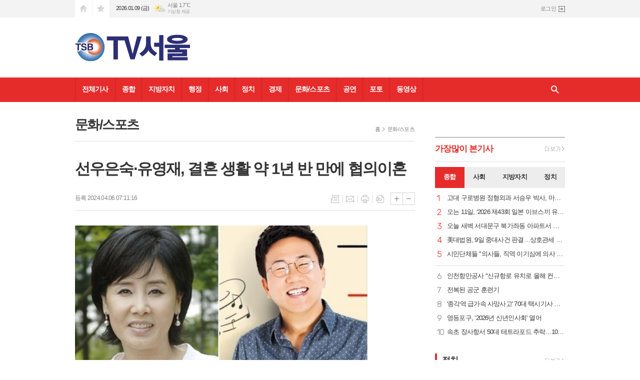

--- FILE ---
content_type: text/html; charset=utf-8
request_url: http://www.tvseoul.kr/news/article.html?no=59178
body_size: 15938
content:
<!DOCTYPE html>
<html lang="ko">
<head>
<meta name="google-site-verification" content="Pnt1hBUeuV3BAPYLBxxy5hPagRJkCGIPpsQVmO6KB7g" />
<meta charset="UTF-8">
<meta http-equiv="X-UA-Compatible" content="IE=edge">
<meta property="og:url"					content="http://www.tvseoul.kr/news/article.html?no=59178" />
<meta property="og:type"				content="article" />
<meta property="og:title"				content="[TV서울] 선우은숙·유영재, 결혼 생활 약 1년 반 만에 협의이혼" />
<meta property="og:description"			content="[TV서울=신민수 기자] 2022년 10월 결혼 소식을 전했던 배우 선우은숙(65)과 아나운서 유영재(61)가 협의 이혼했다. 선우은숙 소속사 스타잇엔터테인먼트는 5일 연합뉴스와의 통화에서 &#034;선우은숙 씨와 유영재 씨가 성격 차이로 최근 협의 이혼을 했다&#034;고 밝혔다. 선우은숙은 1978년 KBS 특채 탤런트로 데뷔했으며 '토지', '아들과 " />
<meta property="og:image"				content="http://www.tvseoul.kr/data/design/logo/default_image_share_20221216162233.jpg" />
<meta name="twitter:url"				content="http://www.tvseoul.kr/news/article.html?no=59178" />
<meta name="twitter:title"				content="[TV서울] 선우은숙·유영재, 결혼 생활 약 1년 반 만에 협의이혼" />
<meta name="twitter:card"				content="photo" />
<meta name="twitter:image"				content="http://www.tvseoul.kr/data/design/logo/default_image_share_20221216162233.jpg" />
<link rel="canonical" href="http://www.tvseoul.kr/news/article.html?no=59178" />
<link rel="apple-touch-icon-precomposed" href="/data/skin/layout/1/m13/images/favicon72.png">
<link rel="apple-touch-icon-precomposed" sizes="144x144" href="/data/skin/layout/1/m13/images/favicon144.png">
<link rel="shortcut icon" href="http://www.tvseoul.kr/favicon.ico">
<link rel="icon" href="http://www.tvseoul.kr/favicon.ico" type="image/x-icon">
<link rel="alternate" type="application/rss+xml" title="RSS 2.0" href="/data/rss/news.xml">
<link type="text/css" rel="stylesheet" href="/data/skin/layout/1/m13/images/css/index_cache.css">
<link type="text/css" rel="stylesheet" href="/data/skin/content/1/theme_title/index_cache.css">
<link type="text/css" rel="stylesheet" href="/data/skin/content/1/widget/index.css">
<!--[if lte IE 8]>
<link rel="stylesheet" type="text/css" href="/data/skin/layout/1/m13/images/css/ie_cache.css">
<![endif]-->
<title>선우은숙·유영재, 결혼 생활 약 1년 반 만에 협의이혼</title>
<script type="application/ld+json">
{
	"@context": "https://schema.org",
	"@type": "NewsArticle",
	"headline": "[TV서울] 선우은숙·유영재, 결혼 생활 약 1년 반 만에 협의이혼",
	"image": [
		"http://www.tvseoul.kr/data/design/logo/default_image_share_20221216162233.jpg"
	],
	"datePublished": "2024-04-06T07:11:16+09:00",
	"dateModified": "2024-04-06T09:11:39+09:00",
	"author": [{
		"@type": "Person",	
		"name": "신민수"
	}]
}
</script>
<link href="/data/cache/skin/1/article-cnts.css?20090508101900" type="text/css" rel="stylesheet" />
<meta name="subject" content="TV서울" />
<meta name="Copyright" content="TV서울" />
<meta name="keywords" content="TV서울" />
<meta name="title" content="TV서울" />
<meta name="description" content="인터넷 방송, 정치, 경제, 시사, 신문, 문화, 연예, 건강, 과학, 생활, 미디어 정보, 커뮤니티 제공." />

<script type='text/javascript' src='/plugin/jquery/jquery-1.3.2.min.js'></script>
<script type='text/javascript' src='/js/common/jquery.cookie.js'></script>
<script type='text/javascript' src='/plugin/jquery/jquery-ui-1.7.2.custom.min.js'></script>
<script type='text/javascript' src='/plugin/jquery/plugins/jquery.floatobject-1.0.js'></script>
<script type='text/javascript' src='/plugin/jquery/plugins/jquery.uploadify-v2.1.0/swfobject.js'></script>
<script type='text/javascript' src='/plugin/jquery/plugins/jquery.uploadify-v2.1.0/jquery.uploadify.v2.1.0.min.js'></script>
<script type='text/javascript' src='/plugin/jquery/plugins/jquery.newsticker.js'></script>
<script type='text/javascript' src='/plugin/jquery/plugins/jquery-galleryview/jquery.easing.1.3.js'></script>
<script type='text/javascript' src='/plugin/jquery/plugins/jquery-galleryview/jquery.galleryview-1.1.js'></script>
<script type='text/javascript' src='/plugin/jquery/plugins/jquery-galleryview/jquery.timers-1.1.2.js'></script>
<script type='text/javascript' src='/js/iecontrol.js'></script>
<script type='text/javascript' src='/js/xml_supports.js'></script>
<script type='text/javascript' src='/js/menu.js'></script>
<script type='text/javascript' src='/js/mynews.js'></script>
<script type='text/javascript' src='/js/input.js'></script>
<script type="text/javascript" src="/js/common/jquery-1.11.1.js"></script>
<script type="text/javascript" src="/js/common/jquery.fitvids.js"></script>
<script type="text/javascript" src="/js/common/swipe.js"></script>
<script type="text/javascript" src="/js/common/jquery.bxslider.js"></script>
<script type="text/javascript" src="/js/common/jquery.sticky.js"></script>
<script type="text/javascript" src="/js/common/icheck.js"></script>
<script type="text/javascript" src="/js/common/jquery-ui-1.9.2.custom.js"></script>
<script type="text/javascript" src="/js/common/jquery.easy-ticker.js"></script>
<link type="text/css" rel="stylesheet" href="/js/common/swiper.css">
<script type="text/javascript" src="/js/common/swiper.jquery.min.js"></script>
<script type="text/javascript" src="/js/common/jquery.simplyscroll.js"></script>
<link type="text/css" rel="stylesheet" href="/js/common/slick.css">
<script type="text/javascript" src="/js/common/slick.js"></script>
<script type="text/javascript" src="/js/common/jquery.slimscroll.js"></script>
<script type="text/javascript" src="/js/jquery.swipebox.js"></script><link rel="stylesheet" href="/plugin/photozoom/swipebox.css"><script type="text/javascript">
	var jQuery11 = $.noConflict(true);
</script>
<script type="text/javascript" src="/js/common/style.js"></script>
<meta property="naverblog:title"				content="선우은숙·유영재, 결혼 생활 약 1년 반 만에 협의이혼" />

<script>
function ajaxGetSkinContent(layout_tpl, lay_no)
{
	$("#btn_more_" + lay_no).hide();
	$("#btn_more_loading_" + lay_no).show();
	if($("#skin_content_" + lay_no).attr("data-page") === undefined)
	{
		$("#skin_content_" + lay_no).attr("data-page", 1);
	}
	var page = Number($("#skin_content_" + lay_no).attr("data-page")) + 1;
	var mode = "get_skin_content";
	var parameter = "mode=" + mode + "&layout_tpl=" + layout_tpl + "&lay_no=" + lay_no + "&ajax_page=" + page + "&sec_no=0";

	$.ajax({
		url: "/news/ajax.php",
		data: parameter,
		dataType: "json",
		type:"POST",
		error: function(error) {
			console.log(error);
			return;
		},
		success: function(data){

			if(data.error_code)
			{
				console.log(data.error_message);
				return false;
			}
			$("#skin_content_" + lay_no).append($(data.html).find("#skin_content_" + lay_no).html());
			$("#skin_content_" + lay_no).attr("data-page", page);

			if($(data.html).find("#skin_content_" + lay_no).children().length >= $("#skin_content_" + lay_no).attr("data-count"))
			{
				$("#btn_more_" + lay_no).show();
			}
			$("#btn_more_loading_" + lay_no).hide();
		},
	});
}
</script>

<style>
.menu_wrap .hidden_skin, .top_ban_wrap .hidden_skin, .head_ban .hidden_skin { background: url(/data/skin/content/1/theme_title/images/bg_hr.png) repeat 0 0; height: 50px;}
.menu_wrap .html_no { position: absolute; right: 2px; top: 1px; background: #000; border-radius: 10px; color: #fff; font-family: Apple SD Gothic Neo, 돋움, Dotum, Helvetica, Droid Sans, AppleSDGothic, Arial, sans-serif; font-size: 12px; border: 1px solid #fff; display: block; padding: 1px 4px;}
.menu_wrap .html_text, .top_ban_wrap .html_text, .head_ban .html_text { position: absolute; right: 2px; top: 1px; background: #000; border-radius: 10px; color: #fff; font-family: Apple SD Gothic Neo, 돋움, Dotum, Helvetica, Droid Sans, AppleSDGothic, Arial, sans-serif; font-size: 12px; border: 1px solid #fff; display: block; padding: 1px 4px;}
.menu_wrap .html_no:before { content: "No."}
</style>

</head>

<body>

	
<!-- HEADER -->
<!-- 접근성 메뉴 -->
<ul class="accessibility">
	<li><a href="#gnb">주메뉴 바로가기</a></li>
	<li><a href="#container">본문 바로가기</a></li>
</ul>

<!-- 상단 네비게이터 -->
<div class="wrapper top_nav">
	<div>
		
		<ul class="tn_left">
			<li><a href="/" class="tl01">시작페이지로</a></li>
			<li><a href="#" class="tl02" onClick="window.external.AddFavorite('http://www.tvseoul.kr', 'TV서울')">즐겨찾기</a></li>
		</ul>
		
		<p class="today_txt">2026.01.09 (금)</p>
		
								<div class="weather_box wt02 ico02">
							<ul class="weather_slide" id="weather_slide_585c2384a926321bfba2fbaa98b62b1e">
																<li class="icon_w"><span class="iw03">구름많음</span>동두천 3.2℃</li>
																<li class="icon_w"><span class="iw02">구름조금</span>강릉 5.8℃</li>
																<li class="icon_w"><span class="iw03">구름많음</span>서울 1.7℃</li>
																<li class="icon_w"><span class="iw03">구름많음</span>대전 6.5℃</li>
																<li class="icon_w"><span class="iw01">맑음</span>대구 5.3℃</li>
																<li class="icon_w"><span class="iw01">맑음</span>울산 6.8℃</li>
																<li class="icon_w"><span class="iw02">구름조금</span>광주 6.4℃</li>
																<li class="icon_w"><span class="iw01">맑음</span>부산 5.3℃</li>
																<li class="icon_w"><span class="iw03">구름많음</span>고창 6.1℃</li>
																<li class="icon_w"><span class="iw01">맑음</span>제주 9.7℃</li>
																<li class="icon_w"><span class="iw04">흐림</span>강화 3.5℃</li>
																<li class="icon_w"><span class="iw03">구름많음</span>보은 3.5℃</li>
																<li class="icon_w"><span class="iw03">구름많음</span>금산 5.8℃</li>
																<li class="icon_w"><span class="iw01">맑음</span>강진군 7.4℃</li>
																<li class="icon_w"><span class="iw01">맑음</span>경주시 6.2℃</li>
																<li class="icon_w"><span class="iw01">맑음</span>거제 5.1℃</li>
															</ul>
							<script>
								jQuery11('#weather_slide_585c2384a926321bfba2fbaa98b62b1e').bxSlider({
									auto: true,
									mode: 'fade',
									pause: 2500
								});
							</script>
							<a href="http://www.kma.go.kr/" class="wc" target="_blank">기상청 제공</a>
						</div>
		
		<ul class="tn_right">
						
						<li><a href="/member/member_login.html" class="icon_login">로그인</a></li>
					</ul>
		
	</div>
</div>

<!-- 헤더 -->
<div id="header" class="wrapper">
	<div>
		
		<div class="head_top">
			<div>
				<h1><b><a href='/' target='_top' onfocus='blur()'><img src='/data/design/logo/toplogo_20221216162233.png'   alt='TV서울' class='png24' /></a></b></h1>
				<div class="ht_left"></div>
				<div class="ht_right"><hr class='spc' style='height:10px;'>
</div>
			</div>
		</div>
		
	</div>
</div>

<div class="wrapper head_cen">
	<div>
		<div class="pr">
						<!-- GNB 서브 가로형-->
			<ul id="gnb">
								<li>
					<a href="/news/article_list_all.html"  >전체기사</a>
									</li>
								<li>
					<a href="/news/section.html?sec_no=0"  >종합</a>
									</li>
								<li>
					<a href="/news/section.html?sec_no=67"  >지방자치</a>
									</li>
								<li>
					<a href="/news/section.html?sec_no=69"  >행정</a>
									</li>
								<li>
					<a href="/news/section.html?sec_no=31"  >사회</a>
									</li>
								<li>
					<a href="/news/section.html?sec_no=3"  >정치</a>
									</li>
								<li>
					<a href="/news/section.html?sec_no=73"  >경제</a>
									</li>
								<li>
					<a href="/news/section.html?sec_no=7"  >문화/스포츠</a>
									</li>
								<li>
					<a href="/news/section.html?sec_no=72"  >공연</a>
									</li>
								<li>
					<a href="/news/section_list_all.html?sec_no=65"  >포토</a>
									</li>
								<li>
					<a href="/news/section_list_all.html?sec_no=54"  >동영상</a>
									</li>
							</ul>
			
			<script type="text/javascript">
			jQuery11(function(){
	
				var gnbMenu = jQuery11('#gnb > li');
				
				gnbMenu.hover(function(){
					jQuery11(this).children('a').addClass('on');
					jQuery11(this).children('ul').stop().fadeIn(200);
				}, function(){
					jQuery11(this).children('a').removeClass('on');
					jQuery11(this).children('ul').hide();
				});
	
				jQuery11('#gnb > li').on('mouseover',function(){
					
					var li_left = jQuery11(this).offset().left - jQuery11("#container").offset().left - 19;
					
					var li = jQuery11(this).find("li");
					var max = 0;
					for(var i = 0; i < li.length; i++)
					{
						max += $(li[i]).outerWidth(true) + 1;
					}
					jQuery11(this).find("ul").css('width', max);
					
					
					jQuery11(this).find("ul").css('left', li_left);
					
				});
			});
			</script>
						
			<!-- 검색 -->
			<div class="search_box">
				<form method="get" action="/news/search_result.html">
					<fieldset>
						<legend>기사검색</legend>
						<div class="search_con" style="display: none;">
							<div>
								<label for="search" class="i_label">검색어를 입력해주세요</label>
								<input id="search" name="search" type="text" class="i_text">
								<button title="검색하기" class="btn_search" onclick="document.form_top_search.submit();">검색하기</button>
							</div>
						</div>
						<a href="javascript:void(0)" class="btn_all_search">검색창 열기</a>
					</fieldset>
				</form>
			</div>
		</div>
		
	</div>
</div>



<!-- STICKY BANNER -->
<div class="top_banner">
    <div class="banner_wrap">
         <div class="banner_left">
	         <div class="stt_banner_wrap02">
		         <script src="//ad.ad4989.co.kr/cgi-bin/PelicanC.dll?impr?pageid=0F3Q&out=script" charset="euc-kr"></script><hr class='spc' style='height:10px;'>

		     </div>
	         <div class="fix_banner_wrap02">
		         
	         </div>
         </div>
         <div class="banner_right">
	         <div class="stt_banner_wrap">
		         <script src="//ad.ad4989.co.kr/cgi-bin/PelicanC.dll?impr?pageid=0F3R&out=script" charset="euc-kr"></script>
		     </div>
	         <div class="fix_banner_wrap">
		         
	         </div>
         </div>
    </div>
</div>

<!-- CONTENT -->
<div class="wrapper">
	<div id="container">
			
		<div class="column col73">
			<div>
				<div>



										<!-- path -->
					<div class="path_wrap">
												<h3>문화/스포츠</h3>
												<ul>
							<li><a href="/">홈</a></li>
							<li><a href="section_list_all.html?sec_no=7">문화/스포츠</a></li>
													</ul>
					</div>
					<!-- // path -->
										
					<script src="//ad.ad4989.co.kr/cgi-bin/PelicanC.dll?impr?pageid=0F3S&out=script" charset="euc-kr"></script><hr class='spc' style='height:10px;'>
<div class="arv_001_01">

    <div class="art_top">
		<h2>선우은숙·유영재, 결혼 생활 약 1년 반 만에 협의이혼</h2>
		<h3></h3>
		<ul class="art_info">
			<li>등록 2024.04.06 07:11:16</li>
				    </ul>
	    
		<ul class="util">
	        <li class="u01"><a href="/news/section.html?sec_no=7" title="목록" class="tooltip">목록</a></li>
	        <li class="u02"><a href="javascript:openWin('/news/mail_form.html?no=59178', 'mail_pop', '700', '700', 'yes');" title="메일" class="tooltip">메일</a></li>
	        <li class="u03"><a href="javascript:openWin('/news/article_print.html?no=59178', 'print_pop', '760', '600', 'yes');" title="프린트" class="tooltip">프린트</a></li>
	        <li class="u04"><a href="/news/scrap_proc.php?mode=insert&no=59178" title="스크랩" class="tooltip">스크랩</a></li>
	    </ul>    
	    <ul class="txt_zoom">
	        <li class="tz01"><a href="#" onClick="javascript:news_large(); return false;" title="글씨크기 크게" class="tooltip">글씨크기 크게</a></li>
			<li class="tz02"><a href="#" onClick="javascript:news_small(); return false;" title="글씨크기 작게" class="tooltip">글씨크기 작게</a></li>
	    </ul>
	</div>

	<div class="cnt_view news_body_area">
	
		<!-- 기사본공 필수 공용 : Smart Editor Style Sheet -->
		<link href="/plugin/SEditor/css/style.css" rel="stylesheet" type="text/css">

				<div style="font-size:16px;" id="news_body_area" class="smartOutput">
			<img alt="" height="290" src="//www.tvseoul.kr/data/photos/20240414/art_17123622409501_747e5e.jpg" title="&lt;strong&gt;배우 선우은숙과 아나운서 유영재(왼쪽부터)&lt;/strong&gt;" width="586" xtype="photo">



<p>&nbsp;</p>

<p>[TV서울=신민수&nbsp;기자]&nbsp;2022년 10월 결혼 소식을 전했던 배우 선우은숙(65)과 아나운서 유영재(61)가 협의 이혼했다.</p>

<p>선우은숙 소속사 스타잇엔터테인먼트는 5일 연합뉴스와의 통화에서 "선우은숙 씨와 유영재 씨가 성격 차이로 최근 협의 이혼을 했다"고 밝혔다.</p>

<p>선우은숙은 1978년 KBS 특채 탤런트로 데뷔했으며 '토지', '아들과 딸', '가을동화', '올인' '노란손수건', '풀하우스', '황금가면' 등 다수 드라마에 출연했다.</p>

<p>앞서 선우은숙은 배우 이영하와 1981년 결혼해 연예계 소문난 잉꼬부부로 결혼생활을 이어왔으나 2007년 26년 만에 협의 이혼했다.</p>


<div class="column col02">
		<div>
			<div><script src="//ad.ad4989.co.kr/cgi-bin/PelicanC.dll?impr?pageid=0F50&out=script" charset="euc-kr"></script></div>
		</div>
		<div>
			<div><script src="//ad.ad4989.co.kr/cgi-bin/PelicanC.dll?impr?pageid=0F51&out=script" charset="euc-kr"></script></div>
		</div>
	</div>
<p> </p><p>재혼 상대였던 유영재는 CBS 아나운서 출신으로 CBS 라디오 '유영재의 가요 속으로'(2000∼2012), SBS 러브FM '유영재의 가요쇼'(2012∼2019) 등을 진행했다.</p>
		</div>
			
		
		<script type="text/javascript">
					
		var MYNEWS_PHOTO_LIMIT_WIDTH = parseInt("680");
		

			var imageLoaded = function(obj) {

				// Run onload code.
				var title = obj.attr('title');
				obj.attr('alt', title);
				obj.removeAttr('title');
			
				var image_align_class = "";
				var clazz = obj.attr('class');
				if (clazz != null && clazz.length > 0) {
					image_align_class = " "+clazz;
				}
			
				obj.attr('class', 'img');
				obj.removeAttr('xtype');
			
				var w = obj.width();
				if (isNaN(w)) {
					w = 0;
				}
				var h = parseInt(obj.css('height'));
				if (isNaN(h)) {
					h = 0;
				}
			
				if (w <= 0) {
					var timg = new Image();
					timg.src = this.src;
					w = parseInt(timg.width);
					if (isNaN(w)) {
						//...
					}
				}
				if (w > MYNEWS_PHOTO_LIMIT_WIDTH) {
					var pct = parseFloat(MYNEWS_PHOTO_LIMIT_WIDTH) / parseFloat(w);
					w = MYNEWS_PHOTO_LIMIT_WIDTH;
			
					if (pct > 0 && pct < 1 && h > 0) {
						h = Math.floor(parseFloat(h) * pct);
					}
				}
				obj.css('width', w+"px");
			
				if (h > 0) {
					obj.css('height', h+"px");
				}
			
				if(image_align_class.trim() == "sm-image-c")
				{
					obj.wrap("<div class='imgframe "+image_align_class+"' style='display:inline-block;width:100%;'></div>");
				}
				else
				{
					obj.wrap("<div class='imgframe "+image_align_class+"' style='display:inline-block;width:"+w+"px;'></div>");
				}
				if (title != null && title.length > 1) { // 기본 공백 무시
					if (title.indexOf('▲') == -1) {
						title = '▲ ' + title;
					}
//					obj.after("<div class='imgcaption2' style='display:inline-block;width:"+w+"px;'>"+title+"</div>");
					obj.after("<div style='display:block;text-align:center'><div class='imgcaption2' style='display:inline-block;width:"+w+"px;'>"+title+"</div></div>");
				}
			}

		var img_caption = setInterval(make_caption, 1000);

		function make_caption()
		{
			/*
			$("img[xtype='photo']").each(function() {
				if($(this).width() > 0)
				{
					imageLoaded($(this));
					clearInterval(img_caption);
				}
			});
			*/
			$("div.news_body_area img").each(function() {
				if($(this).width() > 0)
				{
					imageLoaded($(this));
					clearInterval(img_caption);
				}
			});
		}
		</script>
	
				<div class="art_more"><a href="/news/article_list_writer.html?name=%EC%8B%A0%EB%AF%BC%EC%88%98"><b>신민수 기자</b>의 전체기사 보기</a></div>
			
	

			
	</div>


	
</div>

<script type="text/javascript">
var art_font_size = parseInt($('#news_body_area, .box_art > div').css('fontSize'));

function news_large()
{
  art_font_size++;
  if (art_font_size > 30)
    art_font_size = 30;
  news_reset_font();
}

function news_small()
{
  art_font_size--;
  if (art_font_size < 10)
    art_font_size = 10;
  news_reset_font();
}

function news_reset_font()
{
  $('#news_body_area').css('fontSize', art_font_size+'px');
}
</script>


					
					<div class="column col02">
						<div>
							<div>
								<script src="//ad.ad4989.co.kr/cgi-bin/PelicanC.dll?impr?pageid=0F3V&out=script" charset="euc-kr"></script>
							</div>
						</div>
						<div>
							<div>
								<script src="//ad.ad4989.co.kr/cgi-bin/PelicanC.dll?impr?pageid=0F3W&out=script" charset="euc-kr"></script>
							</div>
						</div>
					</div>
					
					<div class="arv_003">
	
	
	
	
	
</div><div class="arv_002    ">
	<div class="wrap">
		
		<script src="//developers.kakao.com/sdk/js/kakao.min.js"></script>
		<script type="text/javascript" src="/js/social.js?20180607110000"></script>
				<script>
		<!--
		Kakao.init('dc308936a135da38a886fea1fce9862e');
		//-->
		</script>
				
		<div id="dek" style="position:absolute; visibility:hidden; z-index:-1;"></div>
	
		<!-- 기사 공유 -->
		<ul class="btn_share">
			<li class="bs01"><a href="#" onclick="openSocial('facebook', 'http://www.tvseoul.kr/news/article.html?no=59178', '%EC%84%A0%EC%9A%B0%EC%9D%80%EC%88%99%C2%B7%EC%9C%A0%EC%98%81%EC%9E%AC%2C%20%EA%B2%B0%ED%98%BC%20%EC%83%9D%ED%99%9C%20%EC%95%BD%201%EB%85%84%20%EB%B0%98%20%EB%A7%8C%EC%97%90%20%ED%98%91%EC%9D%98%EC%9D%B4%ED%98%BC', 'www.tvseoul.kr', 'TV서울',  '', '');return false;" title="페이스북" class="tooltip">페이스북</a></li>
			<li class="bs02"><a href="#" onclick="openSocial('twitter', 'http://www.tvseoul.kr/news/article.html?no=59178', '%EC%84%A0%EC%9A%B0%EC%9D%80%EC%88%99%C2%B7%EC%9C%A0%EC%98%81%EC%9E%AC%2C%20%EA%B2%B0%ED%98%BC%20%EC%83%9D%ED%99%9C%20%EC%95%BD%201%EB%85%84%20%EB%B0%98%20%EB%A7%8C%EC%97%90%20%ED%98%91%EC%9D%98%EC%9D%B4%ED%98%BC', 'www.tvseoul.kr', 'TV서울',  '', '');return false;" title="엑스" class="tooltip">엑스</a></li>
			<li class="bs03"><a href="#" onclick="openSocial('kakaotalk', 'http://www.tvseoul.kr/news/article.html?no=59178', '%EC%84%A0%EC%9A%B0%EC%9D%80%EC%88%99%C2%B7%EC%9C%A0%EC%98%81%EC%9E%AC%2C%20%EA%B2%B0%ED%98%BC%20%EC%83%9D%ED%99%9C%20%EC%95%BD%201%EB%85%84%20%EB%B0%98%20%EB%A7%8C%EC%97%90%20%ED%98%91%EC%9D%98%EC%9D%B4%ED%98%BC', 'www.tvseoul.kr', 'TV서울',  '%26nbsp%3B%0D%0A%0D%0A%5BTV%EC%84%9C%EC%9A%B8%3D%EC%8B%A0%EB%AF%BC%EC%88%98%26nbsp%3B%EA%B8%B0%EC%9E%90%5D%26nbsp%3B2022%EB%85%84%2010%EC%9B%94%20%EA%B2%B0%ED%98%BC%20%EC%86%8C%EC%8B%9D%EC%9D%84%20%EC%A0%84%ED%96%88%EB%8D%98%20%EB%B0%B0%EC%9A%B0%20%EC%84%A0%EC%9A%B0%EC%9D%80%EC%88%99%2865%29%EA%B3%BC%20%EC%95%84%EB%82%98%EC%9A%B4%EC%84%9C%20%EC%9C%A0%EC%98%81%EC%9E%AC%2861%29%EA%B0%80%20%ED%98%91%EC%9D%98%20%EC%9D%B4%ED%98%BC%ED%96%88%EB%8B%A4.%0D%0A%0D%0A%EC%84%A0%EC%9A%B0%EC%9D%80%EC%88%99%20%EC%86%8C%EC%86%8D%EC%82%AC%20%EC%8A%A4%ED%83%80%EC%9E%87%EC%97%94%ED%84%B0%ED%85%8C%EC%9D%B8%EB%A8%BC%ED%8A%B8%EB%8A%94%205%EC%9D%BC%20%EC%97%B0%ED%95%A9%EB%89%B4%EC%8A%A4%EC%99%80%EC%9D%98%20%ED%86%B5%ED%99%94%EC%97%90%EC%84%9C%20%22%EC%84%A0%EC%9A%B0%EC%9D%80%EC%88%99%20%EC%94%A8%EC%99%80%20%EC%9C%A0%EC%98%81%EC%9E%AC%20%EC%94%A8%EA%B0%80%20%EC%84%B1%EA%B2%A9%20%EC%B0%A8%EC%9D%B4%EB%A1%9C%20%EC%B5%9C', 'http://www.tvseoul.kr/data/photos/20240414/art_17123622409501_747e5e.jpg', '491', '243');return false;" title="카카오톡" class="tooltip">카카오톡</a></li>
						<li class="bs05"><a href="#" onclick="openSocial('naverblog', 'http://www.tvseoul.kr/news/article.html?no=59178', '', 'www.tvseoul.kr', 'TV서울',  '', '');return false;" title="네이버블로그" class="tooltip">네이버블로그</a></li>
			<li class="bs06"><a href="#" onclick="openSocial('navershare', 'http://www.tvseoul.kr/news/article.html?no=59178', '', 'www.tvseoul.kr', 'TV서울',  '', '');return false;" title="네이버카페" class="tooltip">네이버카페</a></li>
			<li class="bs07"><a href="#" onclick="openSocial('band', 'http://www.tvseoul.kr/news/article.html?no=59178', '%EC%84%A0%EC%9A%B0%EC%9D%80%EC%88%99%C2%B7%EC%9C%A0%EC%98%81%EC%9E%AC%2C%20%EA%B2%B0%ED%98%BC%20%EC%83%9D%ED%99%9C%20%EC%95%BD%201%EB%85%84%20%EB%B0%98%20%EB%A7%8C%EC%97%90%20%ED%98%91%EC%9D%98%EC%9D%B4%ED%98%BC', 'www.tvseoul.kr', 'TV서울',  '', '');return false;" title="밴드" class="tooltip">밴드</a></li>
				
		</ul>
		<!-- //기사 공유 -->
	
				<p class="copyright">Copyright @2015 TV서울 Corp. All rights reserved.</p>
			</div>
</div><script src="//ad.ad4989.co.kr/cgi-bin/PelicanC.dll?impr?pageid=0F3X&out=script" charset="euc-kr"></script><hr class='spc' style='height:20px;'>
<div class="hdl_017    ">


<div class="art_box_wrap">
	
	<div >
		<a href="/news/article.html?no=74055">
			<div>
				<h2 class="ofe">중랑구, ESG 실천으로 탄소 저감 8톤 및 2억 원 나눔 효과</h2>
												<span class="thumb"><img src="//www.tvseoul.kr/data/cache/public/photos/20260102/art_17679332023244_9a2d6e_170x100_c0.jpg" alt=""></span>
																<p class="ffd cmp c3 mt15">[TV서울=신민수 기자] 중랑구(구청장 류경기)는 공직사회의 ESG 실천을 위해 2025년 한 해 동안 추진한 ‘2025 함께하는 작은 실천, 중랑 ESG’ 사업을 마무리하고 주요 성과를 정리했다. 이번 사업은 공무원들이 일상 업무 속에서 ESG를 직접 실천함으로써 지속가능한 공직문화를 조성하기 위해 마련됐다. 구는 지난해부터 환경(E), 사회(S), 거버넌스(G) 3개 분야에서 총 15개의 생활 속 실천 과제를 선정하고, 전 부서와 동이 참여하는 방식으로 사업을 운영해 왔다. 분야별로 살펴보면, 먼저 환경(E) 분야에서는 종이 없는 회의, 일회용품 최소화, 불필요한 이메일 삭제 등 일상 실천을 통해 총 7,831kgCO₂eq(이산화탄소 환산량)의 탄소 감축 효과를 달성했다. 이는 소나무 911그루가 1년간 흡수하는 탄소량과 맞먹는 수준이다. 사회(S) 분야에서는 전통시장 이용 및 구내식당 휴무일 지정 등을 통해 약 1억 9천3백만 원의 지역 소비 활성화 및 사회적 가치를 창출했다. 특히 ‘중랑 동행 사랑넷 ESG 나눔 복지 마당’을 통해 직원 기부 물품 1,200여 점을 판매한 수익금 447만 원을 복지관에 기부하며 나눔을 실천했다. 거버넌스(G) 분야의</p>
											</div>
		</a>
	</div>
	
		
</div>
<div class="art_box_wrap">
	
	<div  class="no_img">
		<a href="/news/article.html?no=74054">
			<div>
				<h2 class="ofe">농식품부, 돼지고기·계란 할인 지원… "축산물 물가 안정"</h2>
																				<p class="ffd cmp c3 mt15">[TV서울=이천용 기자] 농림축산식품부는 9일, 설 명절을 앞두고 축산물 물가 안정을 위해 돼지고기와 계란 할인을 지원한다고 밝혔다. 돼지고기는 한돈자조금을 활용해 대표 부위인 삼겹살과 목살을 대상으로 이달 전국 대형마트와 슈퍼마켓, 농축협 하나로마트에서 최대 30% 할인 판매하는 행사를 연다. 계란은 계란자조금을 활용해 농협유통과 하나로유통 납품 단가를 낮춰 소비자 가격 인하를 유도한다. 특란 한 판(30개)을 6천100원 이하로 납품할 경우 1천원을 지원한다. 농식품부는 현재 돼지 도축 마릿수가 늘고 있고 산란계 사육 마릿수와 계란 생산량도 지난해 수준으로 돼지고기와 계란 수급은 안정적인 상황이라고 설명했다. 농식품부는 고병원성 조류인플루엔자 추가 발생에 대비해 계란 수급 안정을 위한 선제 조치로 이달 중 미국산 신선란 224만 개를 시범적으로 들여온다. 설 연휴가 있는 다음 달에도 한우와 한돈 할인 행사를 진행하고 닭고기 성수기(5∼8월)에 대비해 육계 부화용 유정란(육용 종란) 712만 개를 수입하기로 했다. 지난해 12월 축산물 물가는 전년 같은 기간 대비 5.1% 상승했다.</p>
											</div>
		</a>
	</div>
	
		
</div>
</div><hr class='skin_margin' style='height:20px;'>
<script src="//ad.ad4989.co.kr/cgi-bin/PelicanC.dll?impr?pageid=0F3Y&out=script" charset="euc-kr"></script><hr class='spc' style='height:20px;'>
<div class="ext_030    ">
	<!-- 라이브리 시티 설치 코드 -->
	<div id="lv-container" data-id="tvseoul" data-uid="MTYyOC81NTU3NC8zMjA0MQ==">
	<script type="text/javascript">
	
	function getUrlString(getStr) {
	    var currentUrl = window.location.search.substring(1);
	    var words = currentUrl.split('&');
	    for (var i = 0; i < words.length; i++) {
	        var guskey = words[i].split('=');
	        if (guskey[0] == getStr) return guskey[1];
	    }
	}
	
	var r = window.location.host;
	r = r.replace('www.', '');
	r = r + window.location.pathname;
	r = r.replace('mobile', 'news');
	r = r + '?no='+getUrlString('no');
	
	console.log(r);
	window.livereOptions = {
		refer: r
	};
	(function(d, s) {
	var j, e = d.getElementsByTagName(s)[0];
	
	if (typeof LivereTower === 'function') { return; }
	
	j = d.createElement(s);
	j.src = 'https://cdn-city.livere.com/js/embed.dist.js';
	j.async = true;
	
	e.parentNode.insertBefore(j, e);
	})(document, 'script');
	</script>
	<noscript>라이브리 댓글 작성을 위해 JavaScript를 활성화 해주세요</noscript>
	</div>
	<!-- 시티 설치 코드 끝 -->
</div>

				</div>
			</div>
			<div>
				<div>
					<div class="pl20"><script src="//ad.ad4989.co.kr/cgi-bin/PelicanC.dll?impr?pageid=0F3T&out=script" charset="euc-kr"></script><hr class='spc' style='height:20px;'>
<script src="//ad.ad4989.co.kr/cgi-bin/PelicanC.dll?impr?pageid=0F3U&out=script" charset="euc-kr"></script><hr class='spc' style='height:20px;'>
<div class="tab_004    ">
	<div class="tit_set ts01">
	<h2><a href="javascript:void(0);" style="color:#e62b2b">가장<b>많이 본</b>기사</a></h2>
		<a href="javascript:void(0);" class="btn_art_more"><span class="ics ics01"><span class="blind">더보기</span></span></a>
	</div>
	
	<div id="tabBox2114" class="tab_box">
		<ul class="tab_link col04">
						<li><a href="#tabBox2114_0">종합</a></li>
						<li><a href="#tabBox2114_1">사회</a></li>
						<li><a href="#tabBox2114_2">지방자치</a></li>
						<li><a href="#tabBox2114_3">정치</a></li>
				
		</ul>
		
		<div class="tab_wrap">	
			
						
			<div id="tabBox2114_0">
							<ul class="rate_list">
										<li><a href="/news/article.html?no=73905" class="ofe"><span>1</span>고대 구로병원 정형외과 서승우 박사, 마라톤풀코스 500회 완주</a></li>
										<li><a href="/news/article.html?no=74024" class="ofe"><span>2</span>오는 11일, ‘2026 제43회 일본 이브스끼 유채꽃 마라톤대회’ 개최</a></li>
										<li><a href="/news/article.html?no=74033" class="ofe"><span>3</span>오늘 새벽 서대문구 북가좌동 아파트서 불…40명 대피</a></li>
										<li><a href="/news/article.html?no=73967" class="ofe"><span>4</span>美대법원, 9일 중대사건 판결…상호관세 운명 결정되나</a></li>
										<li><a href="/news/article.html?no=73936" class="ofe"><span>5</span>시민단체들 "의사들, 직역 이기심에 의사 추계절차 흔들지 말라"</a></li>
									</ul>
							<ul class="rate_list">
										<li><a href="/news/article.html?no=73887" class="ofe"><span>6</span>인천항만공사 "신규항로 유치로 올해 컨테이너 물동량 반등을"</a></li>
										<li><a href="/news/article.html?no=73888" class="ofe"><span>7</span>전복된 공군 훈련기</a></li>
										<li><a href="/news/article.html?no=73882" class="ofe"><span>8</span>'종각역 급가속 사망사고' 70대 택시기사 체포…약물 양성</a></li>
										<li><a href="/news/article.html?no=73963" class="ofe"><span>9</span>영등포구, ‘2026년 신년인사회’ 열어</a></li>
										<li><a href="/news/article.html?no=73890" class="ofe"><span>10</span>속초 장사항서 50대 테트라포드 추락…10분만에 구조</a></li>
									</ul>
						</div>
						
			<div id="tabBox2114_1">
							<ul class="rate_list">
										<li><a href="/news/article.html?no=74033" class="ofe"><span>1</span>오늘 새벽 서대문구 북가좌동 아파트서 불…40명 대피</a></li>
										<li><a href="/news/article.html?no=73936" class="ofe"><span>2</span>시민단체들 "의사들, 직역 이기심에 의사 추계절차 흔들지 말라"</a></li>
										<li><a href="/news/article.html?no=73882" class="ofe"><span>3</span>'종각역 급가속 사망사고' 70대 택시기사 체포…약물 양성</a></li>
										<li><a href="/news/article.html?no=73890" class="ofe"><span>4</span>속초 장사항서 50대 테트라포드 추락…10분만에 구조</a></li>
										<li><a href="/news/article.html?no=73881" class="ofe"><span>5</span>호텔뷔페·명품업체 원가·환율 부담에 ‘가격 줄인상’</a></li>
									</ul>
							<ul class="rate_list">
										<li><a href="/news/article.html?no=73929" class="ofe"><span>6</span>인천공항 하루에만 24만 명 이용… 역대최다 신기록</a></li>
										<li><a href="/news/article.html?no=73934" class="ofe"><span>7</span>경찰, “'강선우 1억 의혹' 김경 전격 출국… 입국시 통보 조치”</a></li>
										<li><a href="/news/article.html?no=73974" class="ofe"><span>8</span>서해피격 유족, '검찰 일부항소' 국무총리·중앙지검장 고발</a></li>
										<li><a href="/news/article.html?no=73961" class="ofe"><span>9</span>대한상의, “22대 국회, 기업규모별 차등규제 법안 149건 발의… 성장 저해”</a></li>
										<li><a href="/news/article.html?no=73956" class="ofe"><span>10</span>업비트, 사랑의열매에 비트코인 16개 기부… 21억 상당</a></li>
									</ul>
						</div>
						
			<div id="tabBox2114_2">
							<ul class="rate_list">
										<li><a href="/news/article.html?no=73887" class="ofe"><span>1</span>인천항만공사 "신규항로 유치로 올해 컨테이너 물동량 반등을"</a></li>
										<li><a href="/news/article.html?no=73963" class="ofe"><span>2</span>영등포구, ‘2026년 신년인사회’ 열어</a></li>
										<li><a href="/news/article.html?no=73896" class="ofe"><span>3</span>광주·전남 행정 통합 논의 급물살…대통령 9일 오찬 간담회</a></li>
										<li><a href="/news/article.html?no=73945" class="ofe"><span>4</span>윤영희 시의원, “학원가는 교통안전 정책의 사각지대… 특별 대책 필요”</a></li>
										<li><a href="/news/article.html?no=73879" class="ofe"><span>5</span>송파구, 2025 교통수요관리평가 ‘최우수구’ 선정… 인센티브 2억 원 확보</a></li>
									</ul>
							<ul class="rate_list">
										<li><a href="/news/article.html?no=73866" class="ofe"><span>6</span>구로구, 서울시 자치구 최초 요양보호사 보수교육비 지원</a></li>
										<li><a href="/news/article.html?no=73878" class="ofe"><span>7</span>김동연 경기지사, "일산대교 통행료 전액 무료화 적극 추진"</a></li>
										<li><a href="/news/article.html?no=73926" class="ofe"><span>8</span>부산·경남 행정통합 찬성 53.6%… 3개월 전보다 17.5%p 상승</a></li>
										<li><a href="/news/article.html?no=73901" class="ofe"><span>9</span>인천시, 올해 국비 7조5천억 확보…역대 최대치</a></li>
										<li><a href="/news/article.html?no=73877" class="ofe"><span>10</span>성북구, 기초환경교육센터 지정… 탄소중립선도도시·환경교육도시로 도약</a></li>
									</ul>
						</div>
						
			<div id="tabBox2114_3">
							<ul class="rate_list">
										<li><a href="/news/article.html?no=73949" class="ofe"><span>1</span>서영석 의원, 고령자 재산 안전관리 위한 공공신탁사업 서비스 법안 발의</a></li>
										<li><a href="/news/article.html?no=73885" class="ofe"><span>2</span>국힘 "비뚤어진 특권의식"…이혜훈에 자진사퇴·정계은퇴 압박</a></li>
										<li><a href="/news/article.html?no=73987" class="ofe"><span>3</span>李대통령, "中서해구조물 일부 철수할 것… 공동수역 중간선 제안"</a></li>
										<li><a href="/news/article.html?no=73875" class="ofe"><span>4</span>김병기 의원, '구의원 금품수수 의혹'으로 경찰 고발당해</a></li>
										<li><a href="/news/article.html?no=73957" class="ofe"><span>5</span>통일교 의혹, 검경 합수본이 수사…김태훈 본부장</a></li>
									</ul>
							<ul class="rate_list">
										<li><a href="/news/article.html?no=73914" class="ofe"><span>6</span>김미애 의원, 외국인 범죄 통계 국적·체류자격별 작성 개정안 발의</a></li>
										<li><a href="/news/article.html?no=73899" class="ofe"><span>7</span>여야 새해에도 극한대치…'종합·통일교특검' 법사위 첫 戰場 예고</a></li>
										<li><a href="/news/article.html?no=73960" class="ofe"><span>8</span>민주당, "대전·충남 통합, 혁신적 재정 분권으로 효과 극대화"</a></li>
										<li><a href="/news/article.html?no=73915" class="ofe"><span>9</span>국민의힘 손주하 중구의원, "이혜훈, 임신때도 괴롭혀… 성비위 측근 비호"</a></li>
										<li><a href="/news/article.html?no=73906" class="ofe"><span>10</span>李대통령, 오늘 시진핑과 정상회담…경제협력 MOU 10여건 체결</a></li>
									</ul>
						</div>
					
		</div>
		<script>
			jQuery11( "#tabBox2114" ).tabs({ active: 0 });
		</script>
	</div>
</div><hr class='skin_margin' style='height:20px;'>
<div class="arl_017    ">
	<div class="tit_set ts04 tcon2111">
	<style type="text/css">
	.tcon2111.tit_set.ts04 { }
	</style>
	<h2><a href="/news/section_list_all.html?sec_no=3" >정치</a></h2>
		<a href="/news/section_list_all.html?sec_no=3" class="btn_art_more"><span class="ics ics01"><span class="blind">더보기</span></span></a>
	</div>

	
	<div class="top_art radius">

								<a href="/news/article.html?no=74046">
			<span><img src="//www.tvseoul.kr/data/cache/public/photos/20260102/art_17679212471586_1547a0_118x78_c0.jpg" alt="" width="118" height="78"></span>
			<i class="ofe">尹 전 대통령 결심공판 시작</i>
			<b class="cmp c2 ffd">[TV서울=이천용 기자] 12·3 비상계엄 관련 내란 우두머리 혐의로 기소된 윤석열 전 대통령의 변론을 마무리 짓는 결심공판이 9일 시작됐다. 이날 공판에는 윤 전 대통령을 비롯해 김용현 전 국방부 장관, 노상원 전 국군정보사령관, 조지호 전 경찰청장, 김봉식 전 서울경찰청장 등 주요 피고인 8명이 전원 법정에 출석했다. 서울중앙지법 형사합의25부(지귀연 부장판사)는 이날 오전 9시 20분께 윤 전 대통령의 내란 우두머리 혐의, 김 전 장관 등 군·경 수뇌부 7명의 내란 중요임무 종사 혐의 사건 결심공판을 열었다. 재판부는 이날 오전 조은석 내란 특별검사팀과 피고인 측의 서류 증거 조사를 마무리하고, 이후 특검 측 최종의견과 구형, 변호인의 최후변론, 윤 전 대통령을 포함한 피고인 8명의 최후진술을 듣는 결심공판을 진행할 예정이다. 최후진술 종료까지 상당한 시간이 소요될 것으로 전망된다. 앞서 윤 전 대통령은 지난달 26일 고위공직자범죄수사처(공수처) 체포 방해 등 혐의 사건 결심공판에서 1시간가량 최후진술한 바 있다. 윤 전 대통령은 이날 흰색 셔츠와 검은색 정장 차림으로 법정에 출석했다. 윤 전 대통령은 이따금 옆자리에 앉은 변호인과 대화를 나누기도 했다</b>
		</a>
																														
		
	</div>
	
	<ul class="art_list">
										<li><a href="/news/article.html?no=74042" class="ofe">국민의힘, "무안공항 참사 둔덕 책임자 전면수사해야… 미진하면 특검"</a></li>
								<li><a href="/news/article.html?no=74032" class="ofe">비상계엄은 내란인가…형사판단 나올 尹재판 1년만에 마무리</a></li>
								<li><a href="/news/article.html?no=74034" class="ofe">장동혁 대표, 오늘 용인 SK하이닉스行…'반도체 새만금 이전론' 맞불</a></li>
								<li><a href="/news/article.html?no=74030" class="ofe">여야, 이혜훈 인사청문회 19일 하루 잠정 합의</a></li>
								<li><a href="/news/article.html?no=74021" class="ofe">민주당 신영대 의원, 직 상실…캠프 前사무장 징역형 집유 확정</a></li>
								<li><a href="/news/article.html?no=74019" class="ofe">與, "시도당위원장 지선 공천 기구 참여 금지“</a></li>
					</ul>
	
</div><hr class='skin_margin' style='height:20px;'>
<script src="//ad.ad4989.co.kr/cgi-bin/PelicanC.dll?impr?pageid=0F3Z&out=script" charset="euc-kr"></script><hr class='spc' style='height:20px;'>
<div class="arl_001    ">
    <div class="tit_set ts04 tcon2069">
	<style type="text/css">
	.tcon2069.tit_set.ts04 { }
	</style>
	<h2><a href="/news/section_list_all.html?sec_no=31" >사회</a></h2>
		<a href="/news/section_list_all.html?sec_no=31" class="btn_art_more"><span class="ics ics01"><span class="blind">더보기</span></span></a>
	</div>

    
    <ul>
			    <li class="art_box">
	    	<a href="/news/article.html?no=74045">
		    	<h3 class="cmp c2">설 명절 SRT 승차권 26일부터 나흘간 예매… 29일 오후부터 결제</h3>
												<span class="thumb"><img src="//www.tvseoul.kr/data/cache/public/photos/20260102/art_17679208991532_268732_258x171_c0.jpg" alt=""></span>
										    	<p class="ffd cmp c2">[TV서울=이현숙 기자] 수서고속철도(SRT) 운영사 에스알(SR)은 오는 26일일부터 29일까지 나흘간 설 명절 SRT 승차권 예매를 진행한다고 9일 밝혔다. 예매 대상은 2월 13일부터 18일까지 6일간 운행하는 열차다. 경로·장애인·국가유공자 등 교통약자를 대상으로 한 우선예매는 26일일과 27일 이틀간 오전 9시부터 오후 3시까지 열린다. 사전에 등록한 장애인, 국가유공자 및 만 65세 이상 고객이 전용 홈페이지(etk.srail.kr)에서 온라인으로 예매할 수 있다. 이번 설 명절 승차권 예매부터는 전화접수 예매에 인공지능(AI) 기술을 적용한 보이스봇 서비스를 추가한다. 통화량 급증으로 발생하는 상담 대기시간을 줄이고 통화가 끝나면 예약내용을 바로 문자로 받아볼 수 있도록 했다. 교통약자를 포함한 전 국민 대상 예매는 28일과 29일 오전 7시부터 오후 1시까지 할 수 있다. 28일은 경부·경전·동해선 열차, 29일은 호남·전라선 열차 예매를 받는다. 예매한 승차권은 29일 오후 3시부터 2월 1일 자정까지 결제해야 하며 우선 예매 기간에 예매한 승차권은 2월 4일 자정까지 결제할 수 있다. 예매 후 최종 결제하지 않은 승차권은 자동 취소된다. 예</p>
					    	</a>
	    </li>
		
    </ul>
</div><hr class='skin_margin' style='height:20px;'>
<script src="//ad.ad4989.co.kr/cgi-bin/PelicanC.dll?impr?pageid=0F3a&out=script" charset="euc-kr"></script><hr class='spc' style='height:20px;'>
<div class="arl_001    ">
    <div class="tit_set ts04 tcon2071">
	<style type="text/css">
	.tcon2071.tit_set.ts04 { }
	</style>
	<h2><a href="/news/section_list_all.html?sec_no=3" >정치</a></h2>
		<a href="/news/section_list_all.html?sec_no=3" class="btn_art_more"><span class="ics ics01"><span class="blind">더보기</span></span></a>
	</div>

    
    <ul>
			    <li class="art_box">
	    	<a href="/news/article.html?no=74046">
		    	<h3 class="cmp c2">尹 전 대통령 결심공판 시작</h3>
												<span class="thumb"><img src="//www.tvseoul.kr/data/cache/public/photos/20260102/art_17679212471586_1547a0_258x171.jpg" alt=""></span>
										    	<p class="ffd cmp c2">[TV서울=이천용 기자] 12·3 비상계엄 관련 내란 우두머리 혐의로 기소된 윤석열 전 대통령의 변론을 마무리 짓는 결심공판이 9일 시작됐다. 이날 공판에는 윤 전 대통령을 비롯해 김용현 전 국방부 장관, 노상원 전 국군정보사령관, 조지호 전 경찰청장, 김봉식 전 서울경찰청장 등 주요 피고인 8명이 전원 법정에 출석했다. 서울중앙지법 형사합의25부(지귀연 부장판사)는 이날 오전 9시 20분께 윤 전 대통령의 내란 우두머리 혐의, 김 전 장관 등 군·경 수뇌부 7명의 내란 중요임무 종사 혐의 사건 결심공판을 열었다. 재판부는 이날 오전 조은석 내란 특별검사팀과 피고인 측의 서류 증거 조사를 마무리하고, 이후 특검 측 최종의견과 구형, 변호인의 최후변론, 윤 전 대통령을 포함한 피고인 8명의 최후진술을 듣는 결심공판을 진행할 예정이다. 최후진술 종료까지 상당한 시간이 소요될 것으로 전망된다. 앞서 윤 전 대통령은 지난달 26일 고위공직자범죄수사처(공수처) 체포 방해 등 혐의 사건 결심공판에서 1시간가량 최후진술한 바 있다. 윤 전 대통령은 이날 흰색 셔츠와 검은색 정장 차림으로 법정에 출석했다. 윤 전 대통령은 이따금 옆자리에 앉은 변호인과 대화를 나누기도 했다</p>
					    	</a>
	    </li>
		
    </ul>
</div><hr class='skin_margin' style='height:20px;'>
<div class="arl_001    ">
    <div class="tit_set ts04 tcon2072">
	<style type="text/css">
	.tcon2072.tit_set.ts04 { }
	</style>
	<h2><a href="/news/section_list_all.html?sec_no=7" >문화</a></h2>
		<a href="/news/section_list_all.html?sec_no=7" class="btn_art_more"><span class="ics ics01"><span class="blind">더보기</span></span></a>
	</div>

    
    <ul>
			    <li class="art_box">
	    	<a href="/news/article.html?no=74028">
		    	<h3 class="cmp c2">韓, 새해 중국인이 많이 찾은 해외 여행지 1위</h3>
														    	<p class="ffd cmp c2">[TV서울=이천용 기자] 중·일 관계 악화 속 이번 새해에 중국인들이 가장 많이 찾은 해외 여행지는 한국이었다. 8일 중국 경제매체 차이신과 홍콩 성도일보에 따르면 양력설인 위안단(元旦·1월 1일) 연휴를 낀 지난해 12월 29일부터 지난 4일까지 중국 본토발 왕복 항공편 상위 목적지 가운데 한국이 1천12편으로 1위를 차지했다고 중국 항공 데이터 '항반관자(航班管家) 집계 결과 나타났다. 이는 코로나19 확산 전인 2019년의 97.2% 수준으로 회복된 것이라고 매체는 전했다. 2위는 태국(862편), 3위는 일본(736편)이 각각 차지했다. 중국 민항데이터분석시스템(CADAS) 자료에서도 지난달 30일부터 이달 5일까지 중국 본토발 해외 항공편 집계 결과 한국행 여행객이 전년 동기 대비 30% 늘어난 33만1천명(1위)으로 나타났다. 반면 일본을 찾은 중국인 여행객은 전년 동기 대비 33% 줄어 25만8천 명(3위)이었으며, 태국을 찾은 여행객은 전년 동기 대비 14% 감소한 28만5천 명(2위)이었다. 특히 한국은 중국 대학생들이 가장 선호하는 해외여행 목적지로 분석됐으며, 2030 직장인 세대에서는 베트남 호찌민과 하노이의 인기가 높았다. 지난해 1∼</p>
					    	</a>
	    </li>
		
    </ul>
</div><hr class='skin_margin' style='height:20px;'>
</div>
				</div>
			</div>
		</div>
		
		<div>
			<hr class='spc' style='height:20px;'>

		</div>
			
	</div>
</div>

<!-- FOOTER -->
<div class="wrapper" id="footer">
	<div>
		<div class="foot_wrap">

			<h6><b><a href='/' target='_top' onfocus='blur()'><img src='/data/design/logo/taillogo_20221216162233.png' alt='로고'   class='png24' /></a></b></h6>

			<div class="foot_con">
				<ul>
					<li><a href="/home/page.html?code=company">언론사 소개</a></li>
					<li><a href="/home/page.html?code=map">찾아오시는 길</a></li>
					<li><a href="/home/page.html?code=policy">개인정보취급방침</a></li>
					<li><a href="/home/page.html?code=policy2">청소년보호정책 (책임자 : 이천용)</a></li>
					<li><a href="/home/page.html?code=email">이메일 무단수집거부</a></li>
					<li><a href="/home/page.html?code=report">기사제보</a></li>
					<li class="bgnone"><a href="/home/page.html?code=contact">문의하기</a></li>
				</ul>

				<p class="ffd">
					제호 : TV서울│등록번호 : 서울 아02680│등록일자 : 2013년 06월 04일│발행일자 : 2013년 06월 05일│발행처 : 주식회사 시사연합│발행인 겸 편집인 김용숙│발행소 : 07256 서울특별시 영등포구 당산로 139 (당산동3가 387-1) 장한빌딩 4층│전화 : 02-2672-1261,02-2632-8151~3│팩스 : 02-2632-7584│ tvseoul21@naver.com<br />
본 사이트에 게재된 모든 기사는 (주)시사연합의 승인 없이는 사용할 수 없습니다.
				</p>

				<b>
					<a href="http://www.mediaon.co.kr/" target="_blank">
						<img src="/data/skin/layout/1/m13/images/img/logo_sponsor.png" width="105" height="12" alt="powered by mediaOn" />
					</a>
				</b>

				<p class="ffd mt00"><span class="fwb mr00">UPDATE</span>: 2026년 01월 09일 13시 33분</p>
			</div>

		</div>

		<div class="btn_top_wrap"><div><a href="javascript:void(0)" onClick="goToByScroll()" class="btn_top" style="display: none;">최상단으로</a></div></div>

	</div>
</div>





<script type="text/javascript">
var gtracker_type = 1;	// 0:접속자,1:페이지뷰
document.write(unescape("%3Cscript src='/weblog/gtracker.js' type='text/javascript'%3E%3C/script%3E"));
</script>



<script type="text/javascript">
	<!--
	if(navigator.userAgent.match(/android/i) || navigator.userAgent.match(/(iphone)|(ipod)|(ipad)/i))
	{
		var btn_mobile = '\
	<div class="btn_mobile">\
		<a href="/?mobile_reset"><img src="/data/skin/layout/1/m13/images/btn/btn_mobile_ver.png" /></a>\
	</div>\
		';
		document.writeln(btn_mobile);
	}
	//-->
</script>

<script type="text/javascript" src="/data/skin/layout/1/m13/images/js/style.js"></script>

<script language="Javascript">
jQuery11(function(){

	jQuery11(window).scroll(function(){

		var banTopFix = jQuery11(this).scrollTop();
		var sb_height = jQuery11('.stt_banner_wrap').outerHeight();
		var tn_height = jQuery11('.top_nav').outerHeight();
		var hd_height = jQuery11('#header').outerHeight();
		var total = tn_height + hd_height + sb_height + 65;


		if(banTopFix >= total){
			jQuery11('.fix_banner_wrap').css({
				"position": "fixed",
				"top": "10px"
			});
		}
		else {
			jQuery11('.fix_banner_wrap').css({
				"position": "relative",
				"top": "0"
			});
		}

	});

	jQuery11(window).scroll(function(){

		var banTopFix02 = jQuery11(this).scrollTop();
		var sb_height02 = jQuery11('.stt_banner_wrap02').outerHeight();
		var tn_height02 = jQuery11('.top_nav').outerHeight();
		var hd_height02 = jQuery11('#header').outerHeight();
		var total02 = tn_height02 + hd_height02 + sb_height02 + 65;


		if(banTopFix02 >= total02){
			jQuery11('.fix_banner_wrap02').css({
				"position": "fixed",
				"top": "10px"
			});
		}
		else {
			jQuery11('.fix_banner_wrap02').css({
				"position": "relative",
				"top": "0"
			});
		}

	});

});
</script>

<div style="height: 80px;"></div>




<script src="//ad.ad4989.co.kr/cgi-bin/PelicanC.dll?impr?pageid=0F3e&out=script" charset="euc-kr"></script>
<script src="//ad.ad4989.co.kr/cgi-bin/PelicanC.dll?impr?pageid=0F3c&out=script" charset="euc-kr"></script>
<script src="//ad.ad4989.co.kr/cgi-bin/PelicanC.dll?impr?pageid=0F3d&out=script" charset="euc-kr"></script>

</body>
</html>

<!-- MAKE CACHE (2026-01-09 14:12:55) -->
<!-- FILE CACHE PAGE(2026/01/09 02:12:55) -->


--- FILE ---
content_type: text/html
request_url: http://ad.ad4989.co.kr/cgi-bin/PelicanC.dll?impr?pageid=0F3V&out=script
body_size: 1864
content:
document.write("<!-- /36656269,22441488725/tvseoul_01_Pbylineleft_336_280 --><scr"+"ipt async src=\"https://securepubads.g.doubleclick.net/tag/js/gpt.js\"></scr"+"ipt><scr"+"ipt>  var googletag = googletag || {};  googletag.cmd = googletag.cmd || [];</scr"+"ipt><div id=\"tvseoul_01_Pbylineleft_336_280\">  <scr"+"ipt>    googletag.cmd.push(function () {      googletag.defineSlot('/36656269,22441488725/tvseoul_01_Pbylineleft_336_280', [336, 280], 'tvseoul_01_Pbylineleft_336_280').addService(googletag.pubads().set(\"page_url\", \"tvseoul.kr\"));      googletag.pubads().addEventListener('slotRenderEnded', function (event) {        if (event.slot.getSlotElementId() == \"tvseoul_01_Pbylineleft_336_280\") {          if (event.isEmpty) {            var googleAds = document.getElementById(event.slot.getSlotElementId());            var passback_ifr = document.createElement('iframe');            passback_ifr.src = \"//ad.ad4989.co.kr/cgi-bin/PelicanC.dll?impr?pageid=0FlC&out=iframe\";            passback_ifr.setAttribute(\"width\", \"336px\");            passback_ifr.setAttribute(\"height\", \"280px\");            passback_ifr.setAttribute(\"allowTransparency\", \"true\");            passback_ifr.setAttribute(\"marginwidth\", \"0\");            passback_ifr.setAttribute(\"marginheight\", \"0\");            passback_ifr.setAttribute(\"frameborder\", \"0\");            passback_ifr.setAttribute(\"scrolling\", \"no\");            googleAds.innerHTML = \"\";            googleAds.appendChild(passback_ifr);          }        }      });      googletag.enableServices();      googletag.display('tvseoul_01_Pbylineleft_336_280');    });  </scr"+"ipt></div>")

--- FILE ---
content_type: text/html
request_url: http://ad.ad4989.co.kr/cgi-bin/PelicanC.dll?impr?pageid=0F3Z&out=script
body_size: 872
content:
document.write("<!-- /36656269,22441488725/tvseoul_01_Prightmenu03_250_500 --><scr"+"ipt async src='https://securepubads.g.doubleclick.net/tag/js/gpt.js'></scr"+"ipt><scr"+"ipt>  var googletag = googletag || {};  googletag.cmd = googletag.cmd || [];</scr"+"ipt><div id=\"tvseoul_01_Prightmenu03_250_500\">  <scr"+"ipt>    googletag.cmd.push(function () {      googletag.defineSlot('/36656269,22441488725/tvseoul_01_Prightmenu03_250_500', [250, 500], 'tvseoul_01_Prightmenu03_250_500').addService(googletag.pubads().set(\"page_url\", \"tvseoul.kr\"));      googletag.enableServices();       googletag.display('tvseoul_01_Prightmenu03_250_500');    });  </scr"+"ipt></div>")

--- FILE ---
content_type: text/html; charset=utf-8
request_url: https://www.google.com/recaptcha/api2/aframe
body_size: 266
content:
<!DOCTYPE HTML><html><head><meta http-equiv="content-type" content="text/html; charset=UTF-8"></head><body><script nonce="JyfOg0H2BvFb_ShLpRahYQ">/** Anti-fraud and anti-abuse applications only. See google.com/recaptcha */ try{var clients={'sodar':'https://pagead2.googlesyndication.com/pagead/sodar?'};window.addEventListener("message",function(a){try{if(a.source===window.parent){var b=JSON.parse(a.data);var c=clients[b['id']];if(c){var d=document.createElement('img');d.src=c+b['params']+'&rc='+(localStorage.getItem("rc::a")?sessionStorage.getItem("rc::b"):"");window.document.body.appendChild(d);sessionStorage.setItem("rc::e",parseInt(sessionStorage.getItem("rc::e")||0)+1);localStorage.setItem("rc::h",'1768622004688');}}}catch(b){}});window.parent.postMessage("_grecaptcha_ready", "*");}catch(b){}</script></body></html>

--- FILE ---
content_type: text/css
request_url: http://www.tvseoul.kr/data/skin/layout/1/m13/images/css/module_cache.css
body_size: 6191
content:
@charset "utf-8";

/* text color set */
.c_black { color: #363636 !important;}
.t01 { color: #e62b2b !important;} /* 공통 텍스트 컬러 */
.t02 { color: #e62b2b !important;} /* 부제목 등 포인트 텍스트 컬러 */

/* bg color set */
.c01 { background-color: #e62b2b !important; color: #fff !important;} /* 공통 배경 컬러 */

/* box frame */
.bf32 { position: relative; display: block;}
.bf32:before { content: ""; display: block; padding-top: 66.7%;}
.bf169 { position: relative; display: block;}
.bf169:before { content: ""; display: block; padding-top: 56.3%;}
.bfbox { position: absolute; top: 0; right: 0; bottom: 0; left: 0; display: block; z-index: 1;}
.bfbox img { width: 100%; height: 100%;}

/* Remocon */
#remocon { position: fixed; top: 10px; left: -13px; width: 140px; height: 600px; z-index: 10000;}
#remocon iframe { width: 140px; height: 600px;}

/* POP To TOP */
.btn_top_wrap { position:fixed; left:0; bottom:0; width:100%; height:1; z-index:100;}
.btn_top_wrap div { position:relative; max-width: 1020px; width:100%; margin:0 auto;}
.btn_top { position:absolute; top: -70px; right:-50px; display: block; width: 40px; height: 40px; text-indent: -9999px; transition: none; background: #a8a9aa url(../btn/btn_top.png) no-repeat 0 0; background: rgba(82,84,86,.5) url(../btn/btn_top.png) no-repeat 0 0; border-radius: 5px;}
.btn_top:hover { background-color: #0673c5;}

/* Sticky banner */
.top_banner { position: relative; width: 100%; z-index: 1000;}
.banner_wrap { position: relative; width: 1020px; height: 0; margin:0 auto;}
.banner_wrap > div { position: absolute; top: 30px; width: 160px;}
.banner_wrap .banner_left { left:-170px; text-align: right;}
.banner_wrap .banner_right { right:-170px; text-align: left;}
.com_ban { text-align: center;}
.fix_banner_wrap, .fix_banner_wrap02 { width: 160px !important; z-index: 200;}

/* Layout helpers
----------------------------------*/
.ui-helper-hidden { display: none; }
.ui-helper-hidden-accessible { position: absolute; left: -99999999px; }
.ui-helper-clearfix:after { content: "."; display: block; height: 0; clear: both; visibility: hidden; }
.ui-helper-clearfix { display: inline-block; }
/* required comment for clearfix to work in Opera \*/
* html .ui-helper-clearfix { height:1%; }
.ui-helper-clearfix { display:block; }
/* end clearfix */
.ui-helper-fix { width: 100%; height: 100%; top: 0; left: 0; position: absolute; opacity: 0; filter:Alpha(Opacity=0); }
/* Overlays */
.ui-widget-overlay { position: absolute; top: 0; left: 0; width: 100%; height: 100%; background: rgba(0,0,0,.7);}
/* Dialog
----------------------------------*/
.ui-dialog { position: relative; padding: 0; background: #fff; border:1px solid #ccc; border-radius: 5px; box-shadow: 0 0 20px #333;}
.ui-corner-all { border-radius: 0 !important;}
.ui-widget-content { border: 0;}

.ui-icon { display: block; width: 16px; height: 16px; background-image: url(../icon/jquery-ui.png);}
.ui-icon-closethick { background-position: -96px -128px; text-indent: -9999px;}

.ui-dialog .ui-dialog-titlebar { padding: .4em .3em .6em 1em; position: relative; background: #444; border:1px solid #333; border-radius: 3px; color: #fff; font-weight: bold;}
.ui-dialog .ui-dialog-title { float: left; margin: 0; font-size: 17px; font-family: 맑은고딕, Malgun Gothic, Apple SD Gothic Neo, 돋움, Dotum, Helvetica, Droid Sans, AppleSDGothic, Arial, sans-serif;}
.ui-dialog .ui-dialog-titlebar-close { position: absolute; right: 10px; top: 7px; width: 18px; margin: 0; padding: 1px; height: 18px; border: 0;}
.ui-dialog .ui-dialog-titlebar-close span { display: block; margin: 0; width: 18px; height: 18px; background: url(../btn/btn_edit_close.png) no-repeat 0 0;}
.ui-dialog .ui-dialog-titlebar-close:hover span { background-position: 0 -18px;}
.ui-dialog .ui-dialog-content { border: 0; padding: 0; background: none; overflow: hidden; zoom: 1; }
.ui-dialog .ui-dialog-buttonpane { text-align: left; border-width: 1px 0 0 0; background-image: none; margin: .5em 0 0 0; padding: .3em 1em .5em .4em; }
.ui-dialog .ui-dialog-buttonpane button { float: right; margin: .5em .4em .5em 0; cursor: pointer; padding: .2em .6em .3em .6em; line-height: 1.4em; width:auto; overflow:visible; }
.ui-dialog .ui-resizable-se { width: 14px; height: 14px; right: 3px; bottom: 3px; }
.ui-draggable .ui-dialog-titlebar { cursor: move;}

/* Form SET */
input[type=text], 
input[type=password], 
input[type=number], 
input[type=tel], 
input[type=email] {
	border:1px solid #dedede;
	border-radius:0;
	-webkit-appearance:none;
	font-family: 맑은고딕, Malgun Gothic, Apple SD Gothic Neo, 돋움, Dotum, Droidsans, AppleSDGothic, Arial, sans-serif;
	color: #363636;
	font-size:14px;
	width:100%;
	height:16px;
	padding:9px 7px 11px;
	margin:0;
	line-height: 1 !important;
}

input[type=text]:disabled, 
input[type=password]:disabled, 
input[type=number]:disabled, 
input[type=tel]:disabled, 
input[type=email]:disabled { 
	background: #f3f3f3; 
	color: #bbb !important;
}

button, input[type=button], 
input[type=reset], 
input[type=submit] { 
	cursor:pointer; 
	-webkit-appearance:button; 
	border:none; 
	font-family: 맑은고딕, Malgun Gothic, Apple SD Gothic Neo, 돋움, Dotum, Droidsans, AppleSDGothic, Arial, sans-serif; 
	font-size:15px; 
	margin:0; 
	border-radius:0; 
	outline:0;
}

input[type=file] { 
	border:1px solid #dedede; 
	border-radius:0; 
	-webkit-appearance:none; 
	font-family: 맑은고딕, Malgun Gothic, Apple SD Gothic Neo, 돋움, Dotum, Helvetica, Droid Sans, AppleSDGothic, Arial, sans-serif; 
	color: #363636; 
	font-size:14px; 
	width:100%; 
	height:38px; 
	line-height: 38px; 
	background: #fff !important; 
	margin: 0 !important;
}
.file_wrap { 
	padding-right: 2px;
}

@media screen and (-webkit-min-device-pixel-ratio:0) { 
input[type=file] { 
	height:20px; 
	line-height: 1.2; 
	padding: 7px 0 9px;
}
}

input[type=radio], 
input[type=checkbox] { 
	position:absolute; 
	top:4px; 
	left:4px; 
	margin:2px !important;
}

textarea { 
	width:100%; 
	border:1px solid #dedede; 
	-webkit-appearance:none; 
	border-radius:0; 
	font-family: 맑은고딕, Malgun Gothic, Apple SD Gothic Neo, 돋움, Dotum, Helvetica, Droid Sans, AppleSDGothic, Arial, sans-serif; 
	color: #363636; 
	font-size:14px; 
	padding:10px 7px; 
	line-height:1.4;
}

/* selectbox */
select { 
	font-family: 맑은고딕, Malgun Gothic, Apple SD Gothic Neo, 돋움, Dotum, Helvetica, Droid Sans, AppleSDGothic, Arial, sans-serif; 
	color: #363636; 
	font-size:15px; 
	margin:0;
}
.slt { display:inline-block; height:36px; overflow:hidden; border:1px solid #dedede; vertical-align:middle; background:#fff url(../bg/bg_select.png) no-repeat right center; font-size:15px;}
.slt > span { display:block; margin-right:-20px;}
.slt select { display:block; background:transparent; width:100%; margin-right:65px; border:0; font-size:14px !important; height:40px; padding: 10px 0; -webkit-appearance:none; vertical-align:middle; margin-top:-3px; padding-left:8px;}
.slt select:checked { background:transparent;}

.select_box { position: relative; display: inline-block; height: 36px; background: #fff url(../bg/bg_select.png) right center no-repeat; border: 1px solid #dedede;}
.select_box.disabled { background-color: #eee;}
.select_box.disabled label { color: #a9a9a9;}
.select_box label { position: absolute; font-size: 14px; color: #000; top: 8px; left: 9px; z-index: 1; letter-spacing: 0;}
.select_box select { position: relative; width: 100%; height: 36px; line-height: 36px; padding: 10px 0; margin: 0 -1px; opacity: 0; filter: alpha(opacity=0); z-index: 2; -webkit-appearance:none; vertical-align:middle;}
.select_box.bd_sel select { width: 95px;}

/* checkbox radio */
.icheckbox { position:absolute; top:1px; width:20px; height:20px;  background:url(../btn/btn_chk.png) no-repeat 0 0; cursor:pointer;}
.chk { color:#808080; display:inline-block; margin:0 5px 5px; padding-left:22px; font-size:14px; cursor:pointer;}
.icheckbox.checked { background-position:0 -20px;}
.icheckbox.disabled { background-position:0 -40px;}
.chk_all { position:relative; display:inline-block; cursor:pointer;}

.chk_s .icheckbox { width:14px; height:14px; background:url(../btn/btn_chk_s.png) no-repeat 0 0;}
.chk_s .chk { margin:1px 5px 5px; padding-left:17px; color: #808080;}
.chk_s .icheckbox.checked { background-position:0 -14px;}
.chk_s .icheckbox.disabled { background-position:0 -28px;}

.iradio { position:absolute; top:1px; width:20px; height:20px; background:url(../btn/btn_rdo.png) no-repeat 0 0;}
.rdo { color:#808080; display:inline-block; margin:0 5px 5px; padding-left:22px; font-size:14px; cursor:pointer;}
.iradio.checked { background-position:0 -20px;}
.iradio.disabled { background-position:0 -40px;}
.rdo_all { position:relative; display:inline-block; cursor:pointer;}

.rdo_s .iradio { top: 4px; width:14px; height:14px; background:url(../btn/btn_rdo_s.png) no-repeat 0 0;}
.rdo_s .rdo { margin:1px 5px 5px; padding-left:13px; color: #808080;}
.rdo_s .iradio.checked { background-position:0 -15px;}
.rdo_s .iradio.disabled { background-position:0 -30px;}

/* tooltip */
.tooltip { position: relative;}
.tooltip[title]:hover:after { content: attr(title); padding: 2px 4px 4px; position: absolute; left: 0; top: -23px; z-index: 20; white-space: nowrap; background: #f3f3f3; border: 1px solid #dedede; color: #808080; text-indent: 0 !important; font-size: 11px; line-height: 1; font-weight: normal; box-shadow: 0 0 3px rgba(0,0,0,.3); z-index: 60;}

/* datepicker */
.ui-datepicker { width:255px; display:none; background:#f0f0f0; z-index:11 !important; border-right:2px solid #bababa; border-bottom:2px solid #bababa;}
.ui-datepicker a { transition: none;}
.ui-datepicker .ui-datepicker-header { position:relative; padding:10px 0; border-bottom:1px solid #fff;}
.ui-datepicker .ui-datepicker-prev, .ui-datepicker .ui-datepicker-next { position:absolute; top:8px; width:30px; height:30px; background:url(../btn/btn_calsel.png) no-repeat 0 0; cursor:pointer;}
.ui-datepicker .ui-datepicker-prev span, .ui-datepicker .ui-datepicker-next span { display:none;}
.ui-datepicker .ui-datepicker-prev { left:10px;}
.ui-datepicker .ui-datepicker-next { right:10px; background-position:-30px 0;}
.ui-datepicker .ui-datepicker-prev-hover { background-position:0 -30px;}
.ui-datepicker .ui-datepicker-next-hover { background-position:-30px -30px;}
.ui-datepicker .ui-datepicker-title { margin:0 2.3em; line-height:1.8em; text-align:center;}
.ui-datepicker .ui-datepicker-title * { font-size:15px;}
.ui-datepicker select.ui-datepicker-month-year { width:100%;}
.ui-datepicker select.ui-datepicker-month, .ui-datepicker select.ui-datepicker-year { width:49%;}
.ui-datepicker table {width: 100%; font-size: .9em; border-collapse: collapse; margin:0 0 .4em;}
.ui-datepicker th { padding: .7em .3em; text-align: center; font-weight: bold; border: 0;}
.ui-datepicker td { padding:3px;}
.ui-datepicker td span, .ui-datepicker td a { display:block; width:30px; height:24px; padding-top:6px; background:#fff; text-align:center; border-radius:50%;}
.ui-datepicker td a:hover { background:#7f7f7f; color:#fff;}
.ui-datepicker .ui-datepicker-buttonpane { background-image: none; margin: .7em 0 0 0; padding:0 .2em; border-left: 0; border-right: 0; border-bottom: 0; }
.ui-datepicker .ui-datepicker-buttonpane button { float: right; margin: .5em .2em .4em; cursor: pointer; padding: .2em .6em .3em .6em; width:auto; overflow:visible; }
.ui-datepicker .ui-datepicker-buttonpane button.ui-datepicker-current { float:left; }
.ui-datepicker-week-end span, .ui-datepicker-week-end a { color: #e62b2b;}
.cal_wrap img { cursor:pointer; margin-left:5px;}
.ui-state-highlight { background:#7f7f7f !important; color:#fff;}

/* paging */
.paging { position: relative; text-align: center; padding: 35px 0 0; font-size: 0; vertical-align: middle;}
.paging .btn_pagenum { display: inline-block; vertical-align: middle;}
.paging .btn_pagenum a { position: relative; display: inline-block; line-height: 1; font-size: 15px; color: #808080; height: 23px; line-height: 20px; margin: 0 12px;}
.paging .btn_pagenum a:after { position: absolute; left: -13px; top: 10px; content: ""; display: block; width: 2px; height: 2px; background: #dedede;}
.paging .btn_pagenum a:first-child:after { display: none;}
.paging .btn_pagenum a:hover { color: #e62b2b;} /* 공통 컬러 적용 */
.paging .btn_pagenum a.on { color: #e62b2b; font-weight: bold;} /* 공통 컬러 적용 */
.paging a.btn_p { position: relative; display: inline-block; width: 23px; height: 23px; background: url(../btn/btn_page.png) no-repeat 0 0; text-indent: -9999px; overflow: hidden; vertical-align: middle; transition: none;}
.paging a.btn_p:after { display: none;}
.paging a.btn_p.prev { background-position: 0 0;}
.paging a.btn_p.next { background-position: -23px 0;}
.paging a.btn_p.prev:hover { background-position: 0 -23px;}
.paging a.btn_p.next:hover { background-position: -23px -23px;}

/* path */
.path_wrap { position: relative;}
.path_wrap h3 { font-size: 26px; font-weight: bold; padding-bottom: 17px; line-height: 1.2; border-bottom: 1px solid #dedede;}
.path_wrap ul { position: absolute; top: 16px; right: 1px;}
.path_wrap ul:after { content:""; display:block; clear:both;}
.path_wrap ul li { float: left; color: #808080;}
.path_wrap ul li:before { content: ""; display: inline-block; margin:0 5px; width: 5px; height: 9px; background: url(../icon/icon_path.png) no-repeat 0 0; vertical-align: middle;}
.path_wrap ul li:first-child:before { display: none;}
.path_wrap ul li a { color: #808080; font-size: 11px; font-family: Apple SD Gothic Neo, 돋움, Dotum, Helvetica, Droid Sans, AppleSDGothic, Arial, sans-serif; line-height: 1;}
.path_wrap ul li a:hover { color: #222;}

.btn_allmore { position: absolute; right: 0; top: 18px; background: url(../icon/icon_path.png) no-repeat right 3px; line-height: 1; font-size: 12px; padding-right: 10px; color: #808080;}
.btn_allmore:hover { color: #222;}

/* reply */
.reply_wrap { position: relative;}
.reply_wrap h4 { font-size: 16px; margin-bottom: 7px;}
.reply_wrap h4 b { font-size: 13px; margin-left: 7px;}
.reply_wrap h4 b span { color: #d4253e;}

.reply_form { position: relative; background: #f3f3f3; padding: 20px 30px 10px; border: 1px solid #ededed; margin-bottom: 30px; margin-top: -1px;}
.reply_form > h5 { font-weight: normal; font-size: 13px; margin-bottom: 10px;}
.reply_form > ul { position: relative; margin: 0 -6px 10px;}
.reply_form > ul:after { content: ""; display: block; clear: both;}
.reply_form > ul li { float: left; width: 50%;}
.reply_form > ul li div { position: relative; padding-right: 16px; margin: 0 6px;}
.reply_form > ul li div label { top: 7px; left: 7px; color: #bbb; font-size: 14px;}
.reply_form > ul li div input { padding: 6px 7px 7px;}

.reply_form > dl { position: relative; margin-bottom: 10px;}
.reply_form > dl:after { content: ""; display: block; clear: both;}
.reply_form > dl dt, .reply_form > dl dd { float: left;}
.reply_form > dl dt { font-size: 15px; color: #222; margin-right: 13px; padding-top: 3px;}
.reply_form > dl dd:after { content: ""; display: block; clear: both;}
.reply_form > dl dd span { float: left; display: block;}
.reply_form > dl dd div { float: left; position: relative; padding-right: 16px; margin: 0 6px;}
.reply_form > dl dd div label { top: 7px; left: 7px; color: #bbb; font-size: 14px;}
.reply_form > dl dd div input { width: 200px; padding: 6px 7px 7px;}

.reply_form .reply_text { position: relative;}
.reply_form .reply_text > div { position: relative; padding-right: 16px;}
.reply_form .reply_text > div label { top: 7px; left: 7px; color: #bbb; font-size: 14px;}
.reply_form .reply_text > div textarea { padding: 6px 7px 7px; height: 60px;}
.reply_form .reply_text > b { display: block; font-size: 11px; color: #4c4c4c; margin-bottom: 22px; padding-top: 5px; letter-spacing: 0;}
.reply_form .reply_text > b span { color: #d4253e; letter-spacing: 0; margin-right: 1px;}
.reply_form > button { position: absolute; right: 30px; bottom: 12px; background: #fff; border: 1px solid #dedede; padding: 3px 18px 6px;}
.reply_form > button:active { color: #999;}

.reply_wrap .pw_input { position: absolute; left: 7px; top: 12px; width: 171px; height: 60px; padding-top: 15px; padding-left: 12px; background: url(../reply/bg_pw_input.png) no-repeat 0 0; z-index: 10;}
.reply_wrap .pw_input label { display: block; width: 113px; text-align: center; color: #808080; margin: 3px 0 5px; font-size: 11px;}
.reply_wrap .pw_input input { width: 105px; padding: 4px 5px;}
.reply_wrap .pw_input .btn_close_p { position: absolute; right: 10px; top: 15px;}

.reply_wrap .reply_list { position: relative;}
.reply_wrap .reply_list > li { position: relative; padding: 17px 10px 15px; border-top: 1px solid #dedede; border-bottom: 1px solid #dedede; margin-top: -1px;}
.reply_wrap .reply_list .reply_top { position: relative; margin-bottom: 12px;}
.reply_wrap .reply_list .reply_top:after { content: ""; display: block; clear: both;}
.reply_wrap .reply_list .reply_top h5 { float: left; font-size: 14px; color: #222; margin-right: 7px; line-height: 1;}
.reply_wrap .reply_list .reply_top ul { float: left; padding-top: 4px;}
.reply_wrap .reply_list .reply_top ul:after { content: ""; display: block; clear: both;}
.reply_wrap .reply_list .reply_top ul li { position: relative; float: left; font-size: 11px; color: #bbb; border-left: 1px solid #dedede; height: 10px; line-height: 1; margin-right: 10px; padding-left: 8px;}
.reply_wrap .reply_list .reply_top ul li:first-child { border-left: 0;}
.reply_wrap .reply_list p { font-size: 13px; color: #363636; margin-bottom: 10px;}
.reply_wrap .reply_list .reply_bot { position: relative; margin-top: 15px; min-height: 30px;}
.reply_wrap .reply_list .reply_bot:after { content: ""; display: block; clear: both;}
.reply_wrap .reply_list .reply_bot a { float: left;}
.reply_wrap .reply_list .reply_bot ul { float: right;}

.reply_wrap .btn_reply_re { position: relative; display: block; border: 1px solid #dedede; height: 28px; line-height: 30px; padding: 0 23px 0 12px;}
.reply_wrap .btn_reply_re:after { position: absolute; right: 8px; top: 13px; content: ""; display: block; width: 5px; height: 3px; background: url(../reply/btn_reply_collap.png) no-repeat 0 0;}
.reply_wrap .btn_reply_re.on:after { background-position: 0 -3px;}
.reply_wrap .btn_reply_re:hover { background: #f9f9f9;}
.reply_wrap .btn_reply_re span { color: #d4253e;}
.reply_wrap .btn_recom:after { content: ""; display: block; clear: both;}
.reply_wrap .btn_recom li { float: left; margin-left: 10px;}
.reply_wrap .btn_recom li a { position: relative; display: block; border: 1px solid #dedede; height: 28px; line-height: 30px; padding: 0 15px 0 34px; font-size: 12px; font-weight: bold; color: #e62b2b;}
.reply_wrap .btn_recom li a:hover { background: #f9f9f9;}
.reply_wrap .btn_recom li a:after { position: absolute; left: 10px; top: 6px; content: ""; display: block; width: 16px; height: 16px; background: url(../reply/btn_recom.png) no-repeat -18px 0;}
.reply_wrap .btn_recom li:first-child a { color: #d4253e;}
.reply_wrap .btn_recom li:first-child a:after { background-position: 0 0;}

.reply_wrap .re_reply_box { margin: 15px -10px -16px;}
.reply_wrap .re_reply_box .reply_top h5 { font-weight: normal; font-size: 13px;}
.reply_wrap .re_reply_box .reply_top ul { padding-top: 3px;}
.reply_wrap .re_reply_box .reply_list > li { padding-left: 30px; background: url(../reply/icon_re_reply.png) no-repeat 10px 16px;}

/* Mypage TAB menu */
.tab_nav { position: relative; border-top: 1px solid #dedede; border-bottom: 1px solid #dedede;}
.tab_nav li a { display: block; height: 15px; line-height: 1; padding: 20px 0 21px; background: url(../bg/bg_tab.png) no-repeat right center; text-align: center; font-size: 15px; color: #363636; font-weight: bold;}
.tab_nav li a:hover { background-color: #f9f9f9;}
.tab_nav li a.on { background-color: #464a50; box-shadow: inset 0 0 5px 5px rgba(0,0,0,.2); color: #fff;}

/* Company */
.company_lnb { position: relative; border-top: 1px solid #dedede; padding-bottom: 60px;}
.company_lnb li { border-bottom: 1px solid #ededed;}
.company_lnb li a { display: block; height: 15px; line-height: 1; padding: 16px 30px 17px 15px; background: #f3f3f3 url(../bg/bg_com_lnb.png) no-repeat right -49px; font-size: 14px; color: #363636;}
.company_lnb li a:hover { background-color: #f9f9f9;}
.company_lnb li a.on { background-color: #464a50; box-shadow: inset 0 0 5px 5px rgba(0,0,0,.2); color: #fff; background-position: right 0;}

.company_wrap { position: relative;}
.company_wrap > h3 { font-size: 25px; border-bottom: 1px solid #363636; font-weight: normal; line-height: 1; padding-bottom: 15px; letter-spacing: -0.15em; margin-bottom: 35px;}

.company_wrap .btn_dark { background: #808080; color: #fff;}
.company_wrap .file { position:relative; padding-bottom: 10px;}
.company_wrap .file:after { content: ""; display: block; clear: both;}
.company_wrap .file label { width:100px; float:left; padding: 5px 0 0;}
.company_wrap .file .fileadd { float:left; display: block; padding:0 0 0 10px;}
.company_wrap .file .fileadd a { display: block; text-align: center; margin-bottom: 5px;padding: 0 10px; height: 28px; line-height: 26px; font-size: 14px !important; margin-left: 0 !important;}
.company_wrap .file select {border:1px solid #dedede; width:577px; height:200px; font-size:11px; float:left;}

.company_info { position: relative; padding: 35px 0 10px;}
.company_info dl { position: relative; padding-left: 178px; min-height: 30px; margin-bottom: 18px; font-size: 15px; color: #363636;}
.company_info dl dt { position: absolute; left: 0; top: 0; padding-left: 46px; height: 30px; line-height: 28px; font-weight: bold;}
.company_info dl dt:after { position: absolute; left: 0; top: 0; content: ""; display: block; width: 30px; height: 30px; background: url(../icon/icon_company.png) no-repeat 0 0;}
.company_info dl.ciw01 dt:after { background-position: 0 0;}
.company_info dl.ciw02 dt:after { background-position: -30px 0;}
.company_info dl.ciw03 dt:after { background-position: -60px 0;}
.company_info dl dd { padding-top: 4px;}

#map-canvas { width: 760px; height: 400px;}

.company_form .info_wrap { padding: 15px; background: #f3f3f3;}
.company_form .info_wrap b { color: #e62b2b; display: block; margin-bottom: 7px; font-size: 15px;}

.company_form .form_box { position: relative; padding: 0 0 16px;}
.company_form .form_box:after { content: ""; display: block; clear: both;}
.company_form .form_box * { font-size: 15px;}

.company_form .form_box dl { position: relative; margin-bottom: 10px;}
.company_form .form_box dl:after { content: ""; display: block; clear: both;}
.company_form .form_box dl dt, .company_form .form_box dl dd { float: left;}
.company_form .form_box dl dt { width: 100px; padding-top: 7px;}
.company_form .form_box dl dt span, .c011_myp .form_box dl dt label { color: #808080;}
.company_form .form_box dl dd { position: relative; width: 660px; font-size: 0;}
.company_form .form_box dl dd > span { position: relative; display: block; margin: 10px 0;}

.company_form .i_label { left: 7px; top: 8px; color: #bbb;}
.company_form .require:after { content:"*"; margin-left: 3px; font-size: 19px; color: #d4253e; vertical-align: middle;}
.company_form .require_txt { position: absolute; right: 0; top: 13px; font-size: 11px;}
.company_form .require_txt b { color: #d4253e; font-size: 15px; margin-right: 3px; line-height: 1;}

.company_form input[type=text], .company_form textarea { width: 644px;}
.company_form textarea { height: 200px;}

.company_form input { vertical-align: middle;}
.company_form .btn_gray { display: inline-block; padding: 13px 35px 19px; height: 47px; line-height: 1; background: #dedede; color: #848484 ; vertical-align: middle; margin-left: 5px; font-size: 19px;}
.company_form .btn_gray:hover { background: #bbb;}

.company_form .btn_blue { display: inline-block; padding: 13px 35px 19px; height: 47px; line-height: 1; color: #fff; vertical-align: middle; margin-left: 5px; font-size: 19px;}

.company_form .btn_center { position: relative; text-align: center; padding: 20px 0;}

.company_form .float_list { position: relative;}
.company_form .float_list:after { content: ""; display: block; clear: both;}
.company_form .float_list li { position: relative; float: left;}
.company_form .float_list li:before { content: "-"; text-align: center; float: left; display:block; width: 15px; height: 38px; line-height: 38px;}
.company_form .float_list li:first-child:before { display: none;}

.company_form .float_list li input { width: 64px;}

/* My Plan */
.myplan_wrap { position: relative; padding-top: 40px;}
.myplan_wrap > h2 { position: fixed; top:0; left: 0; width: 100%; font-size: 17px; color: #fff; text-align: center; background: #808080; padding: 10px 0; z-index: 10;}

.myplan_wrap .info_wrap { position: absolute; right: 10px; bottom: 5px; font-weight: normal; font-size: 11px;}
.myplan_wrap .info_wrap b { color: #e62b2b; margin-right: 4px; font-size: 17px;}

.myplan_wrap .form_box { position: relative; padding: 15px; border-bottom: 1px solid #dedede;}
.myplan_wrap .form_box:after { content: ""; display: block; clear: both;}
.myplan_wrap .form_box * { font-size: 15px;}

.myplan_wrap .form_box dl { position: relative; margin-bottom: 10px;}
.myplan_wrap .form_box dl:after { content: ""; display: block; clear: both;}
.myplan_wrap .form_box dl dt { position: absolute; left: 0; top: 0; width: 100px; padding-top: 10px;}
.myplan_wrap .form_box dl dd { float: none; position: relative; font-size: 0; margin-left: 100px;}
.myplan_wrap .form_box dl dd > span { position: relative; display: block; padding: 10px 0; min-height: 16px;}
.myplan_wrap .i_wrap { padding: 0 16px 0 0;}
.myplan_wrap.wid140 .form_box dl dt { width: 140px;}
.myplan_wrap.wid140 .form_box dl dd { margin-left: 140px;}

.myplan_wrap input { vertical-align: middle;}
.myplan_wrap textarea { height: 70px;}
.myplan_wrap .btn_gray { display: inline-block; padding: 0 22px; height: 30px; line-height: 31px; background: #dedede; color: #848484 ; vertical-align: middle; margin-left: 5px; font-size: 15px;}
.myplan_wrap .btn_gray:hover { background: #bbb;}

.myplan_wrap .btn_blue { display: inline-block; padding: 0 22px; height: 30px; line-height: 31px; background: #e62b2b; color: #fff; vertical-align: middle; margin-left: 5px; font-size: 15px;}
.myplan_wrap .btn_blue:hover { background: #cc2222;}

.myplan_wrap .btn_dark { display: inline-block; padding: 0 22px; height: 30px; line-height: 31px; background: #808080; color: #fff; vertical-align: middle; margin-left: 5px; font-size: 15px;}
.myplan_wrap .btn_dark:hover { background: #222;}

.myplan_wrap .btn_center { position: relative; text-align: center; padding: 20px 0;}
.myplan_wrap .btn_center a, .myplan_wrap .btn_center input { width: 85px; padding: 0;}
.myplan_wrap .btn_center .icon_list { position: absolute; left: -5px;}

.myplan_wrap .require:after { content:"*"; margin-left: 3px; font-size: 17px; color: #d4253e; vertical-align: middle;}

.myplan_wrap .float_list { position: relative;}
.myplan_wrap .float_list:after { content: ""; display: block; clear: both;}
.myplan_wrap .float_list li { position: relative; float: left;}
.myplan_wrap .float_list li:before { content: "-"; text-align: center; float: left; display:block; width: 15px; height: 38px; line-height: 38px;}
.myplan_wrap .float_list.f_date li:before { content: "~"; width: 16px;}
.myplan_wrap .float_list li:first-child:before { display: none;}
.myplan_wrap .float_list li input { width: 64px;}
.myplan_wrap .float_list.f_date li input { width: 111px; background: url(../bg/bg_cal.png) no-repeat right 9px;}
.myplan_wrap .i_label { padding: 10px 20px 10px 7px; color: #bbb; line-height: 1.4;}

.chk_list { position: relative; padding: 5px 0 0;}
.chk_list:after { content: ""; display: block; clear: both;}
.chk_list li { float: left; position: relative; margin: 3px 5px;}

.pop_desc { position: relative; padding: 20px 0 17px; margin: 0 15px; font-size: 13px; color: #808080; border-bottom: 1px solid #dedede;}
.pop_desc b { font-weight: normal; color: #222; display: block; margin-bottom: 3px;}
.c_txt { font-style: normal; color: #808080; margin-left: 7px; font-size: 13px !important;}
.pop_desc b.c_red { color: #e62b2b;}

.terms_con .terms_wrap { position: relative; border-bottom: 1px solid #dedede; padding-top: 8px;}
.terms_con .terms_wrap > h3 { height: 30px; line-height: 31px; background: #f3f3f3; font-size: 15px; padding: 0 10px;}
.terms_con .terms_wrap .terms_box { height: 50px; overflow-y: scroll;}
.terms_con .terms_wrap .terms_box * { font-size: 12px;}
.terms_con .terms_agree { position: relative; padding: 5px 0; margin-top: 5px;}

/* member out */
.member_out h2 { position: relative; font-size: 17px; color: #fff; text-align: center; background: #808080; padding: 10px 0;}

.member_out .column02:after { content: ""; display: block; clear: both;}
.member_out .column02 > dl { float: left; width: 50%;}

.member_out .form_box { position: relative; padding: 15px 60px; border-bottom: 1px solid #dedede;}
.member_out .form_box:after { content: ""; display: block; clear: both;}
.member_out .form_box * { font-size: 15px;}

.member_out .form_box dl { position: relative; margin-bottom: 10px;}
.member_out .form_box dl:after { content: ""; display: block; clear: both;}
.member_out .form_box dl dt { position: absolute; left: 0; top: 0; width: 100px; padding-top: 10px;}
.member_out .form_box dl dt span, .member_out .form_box dl dt label { color: #808080;}
.member_out .form_box dl dd { position: relative; font-size: 0; padding-left: 100px; padding-right: 20px}
.member_out .form_box dl dd > span { position: relative; display: block; margin: 10px 0;}

.member_out input { vertical-align: middle;}
.member_out .btn_gray { display: inline-block; padding: 0 22px; height: 30px; line-height: 31px; background: #dedede; color: #848484 ; vertical-align: middle; margin-left: 5px; font-size: 15px;}
.member_out .btn_gray:hover { background: #bbb;}

.member_out .btn_blue { display: inline-block; padding: 0 22px; height: 30px; line-height: 31px; background: #e62b2b; color: #fff; vertical-align: middle; margin-left: 5px; font-size: 15px;}
.member_out .btn_blue:hover { background: #cc2222;}

.member_out .btn_center { position: relative; text-align: center; padding: 20px 0;}

.member_out .caution_txt { text-align: center; padding: 30px 0 15px;}
.member_out .caution_txt * { font-size: 13px; color: #808080;}
.member_out .caution_txt h6 { font-size: 15px; color: #222; margin-bottom: 10px;}

/* mini popup */
.mini_popup { position:fixed; left: 0; top: 0; min-width: 50px; z-index:1000; box-shadow: 0 20px 20px rgba(0,0,0,.5);}
.mini_popup > a { display: block;}
.mini_popup ul { background: #333; position: relative; margin: 0 !important;}
.mini_popup ul:after { content: ""; display: block; clear: both;}
.mini_popup ul li a { display: block; height: 40px; text-indent: -9999px;}
.mini_popup ul li.mpn01 { float: left; width: 124px; background: url(../btn/btn_not_open.png) no-repeat 0 0;}
.mini_popup ul li.mpn02 { float: right; width: 39px; background: url(../btn/btn_mpop_close.png) no-repeat 0 0;}

/* Terms */
.terms_box { position: relative; padding: 15px; font-size: 13px; line-height: 1.4; color: #363636;}
.terms_box * { color: #363636;}
.terms_box h1 { font-size: 15px;}
.terms_box h2 { font-size: 14px;}
.terms_box p { font-size: 13px; text-align: justify; margin-bottom: 15px;}
.terms_box h1, .terms_box h2, .terms_box h3 { margin-bottom: 5px;}
.terms_box ol { margin-bottom: 15px;}
.terms_box li { margin: 3px 0; line-height: 1.4; text-align: justify;}

.terms_con .terms_wrap { position: relative; border-bottom: 1px solid #dedede; padding-top: 15px;}
.terms_con .terms_wrap > h3 { height: 30px; line-height: 31px; background: #f3f3f3; font-size: 15px; padding: 0 10px;}
.terms_con .terms_wrap > span { display: none;}
.terms_con .terms_wrap .terms_box { height: 50px; overflow-y: scroll;}
.terms_con .terms_wrap .terms_box * { font-size: 12px;}
.terms_con .terms_agree { position: relative; padding: 5px 0; margin-top: 5px;}

.company_wrap .terms_box { padding: 0;}
.company_wrap .terms_box * { color: #363636;}

/* Auto Slide for Banner */
.banner_slide { position: relative;}
.banner_slide img { width: 100%;}

--- FILE ---
content_type: application/javascript
request_url: http://www.tvseoul.kr/data/skin/layout/1/m13/images/js/style.js
body_size: 641
content:
/*======================================================== Fixed head
$(window).load(function(){
	jQuery11(".top_banner").sticky({ topSpacing: 0 });
});*/

$(function(){

	$(window).scroll(function(){
		
		var y = $(this).scrollTop();
		
		if(y >= 220){
			$('.main_sf').css('position','fixed');
			$('.main_sf').css('top', '-10px');
		}
		else {
			$('.main_sf').css('position','relative');
			$('.main_sf').css('top','0');
		}
	});

});

//======================================================== checkbox, radio style
jQuery11(function() {
	jQuery11('input[type=checkbox], input[type=radio]').iCheck();
});

//======================================================== Search Box
jQuery11(function(){
	var searchBox = jQuery11('.search_box');
	var searchCon = jQuery11('.search_con');
	var searchBtn = jQuery11('.btn_all_search');
	var searchInput = jQuery11('.search_con input');
	var gnbBtn = jQuery11('#gnb > li');
	
	
	searchBtn.on('click',function(){
		if(searchCon.css('display') == ('none')) {
			jQuery11(this).addClass('on');
			searchCon.slideDown(200);
		} else {
			jQuery11(this).removeClass('on');
			searchCon.slideUp(200);
		}
	});
	
	gnbBtn.on('mouseover',function(){		
		searchBtn.removeClass('on');
		searchCon.fadeOut(200);
	});
	
	jQuery11(document).on('click',function(){
		searchBtn.removeClass('on');
		searchCon.slideUp(200);
	});
	searchBox.on('click',function(e){ 
		e.stopPropagation(); 
	});
});


//======================================================== User Btn Set
jQuery11(function(){
	var userBtn = jQuery11('.icon_member');
	var userCon = jQuery11('.member_collap ul');
	var userWrap = jQuery11('.member_collap');
	
	userBtn.on('click',function(){
		if(userCon.css('display') == ('none')) {
			jQuery11(this).addClass('on');
			userCon.fadeIn(200);
		} else {
			jQuery11(this).removeClass('on');
			userCon.fadeOut(200);
		}
	});
	
	jQuery11(document).on('click',function(){
		userBtn.removeClass('on');
		userCon.fadeOut(200);
	});
	userWrap.on('click',function(e){ 
		e.stopPropagation(); 
	});
});


--- FILE ---
content_type: application/javascript
request_url: http://www.tvseoul.kr/js/common/swiper.jquery.min.js
body_size: 36030
content:
/**
 * Swiper 4.1.5
 * Most modern mobile touch slider and framework with hardware accelerated transitions
 * http://www.idangero.us/swiper/
 *
 * Copyright 2014-2018 Vladimir Kharlampidi
 *
 * Released under the MIT License
 *
 * Released on: February 10, 2018
 */
!function(e, t) {
    "object" == typeof exports && "undefined" != typeof module ? module.exports = t() : "function" == typeof define && define.amd ? define(t) : e.Swiper = t()
}(this, function() {
    "use strict";
    var e = "undefined" == typeof document ? {
            body: {},
            addEventListener: function() {},
            removeEventListener: function() {},
            activeElement: {
                blur: function() {},
                nodeName: ""
            },
            querySelector: function() {
                return null
            },
            querySelectorAll: function() {
                return []
            },
            getElementById: function() {
                return null
            },
            createEvent: function() {
                return {
                    initEvent: function() {}
                }
            },
            createElement: function() {
                return {
                    children: [],
                    childNodes: [],
                    style: {},
                    setAttribute: function() {},
                    getElementsByTagName: function() {
                        return []
                    }
                }
            },
            location: {
                hash: ""
            }
        } : document,
        t = "undefined" == typeof window ? {
            document: e,
            navigator: {
                userAgent: ""
            },
            location: {},
            history: {},
            CustomEvent: function() {
                return this
            },
            addEventListener: function() {},
            removeEventListener: function() {},
            getComputedStyle: function() {
                return {
                    getPropertyValue: function() {
                        return ""
                    }
                }
            },
            Image: function() {},
            Date: function() {},
            screen: {},
            setTimeout: function() {},
            clearTimeout: function() {}
        } : window,
        i = function(e) {
            for (var t = 0; t < e.length; t += 1)
                this[t] = e[t];
            return this.length = e.length, this
        };
    function s(s, a) {
        var r = [],
            n = 0;
        if (s && !a && s instanceof i)
            return s;
        if (s)
            if ("string" == typeof s) {
                var o,
                    l,
                    d = s.trim();
                if (d.indexOf("<") >= 0 && d.indexOf(">") >= 0) {
                    var h = "div";
                    for (0 === d.indexOf("<li") && (h = "ul"), 0 === d.indexOf("<tr") && (h = "tbody"), 0 !== d.indexOf("<td") && 0 !== d.indexOf("<th") || (h = "tr"), 0 === d.indexOf("<tbody") && (h = "table"), 0 === d.indexOf("<option") && (h = "select"), (l = e.createElement(h)).innerHTML = d, n = 0; n < l.childNodes.length; n += 1)
                        r.push(l.childNodes[n])
                } else
                    for (o = a || "#" !== s[0] || s.match(/[ .<>:~]/) ? (a || e).querySelectorAll(s.trim()) : [e.getElementById(s.trim().split("#")[1])], n = 0; n < o.length; n += 1)
                        o[n] && r.push(o[n])
            } else if (s.nodeType || s === t || s === e)
                r.push(s);
            else if (s.length > 0 && s[0].nodeType)
                for (n = 0; n < s.length; n += 1)
                    r.push(s[n]);
        return new i(r)
    }
    function a(e) {
        for (var t = [], i = 0; i < e.length; i += 1)
            -1 === t.indexOf(e[i]) && t.push(e[i]);
        return t
    }
    s.fn = i.prototype, s.Class = i, s.Dom7 = i;
    "resize scroll".split(" ");
    var r = {
        addClass: function(e) {
            if (void 0 === e)
                return this;
            for (var t = e.split(" "), i = 0; i < t.length; i += 1)
                for (var s = 0; s < this.length; s += 1)
                    void 0 !== this[s].classList && this[s].classList.add(t[i]);
            return this
        },
        removeClass: function(e) {
            for (var t = e.split(" "), i = 0; i < t.length; i += 1)
                for (var s = 0; s < this.length; s += 1)
                    void 0 !== this[s].classList && this[s].classList.remove(t[i]);
            return this
        },
        hasClass: function(e) {
            return !!this[0] && this[0].classList.contains(e)
        },
        toggleClass: function(e) {
            for (var t = e.split(" "), i = 0; i < t.length; i += 1)
                for (var s = 0; s < this.length; s += 1)
                    void 0 !== this[s].classList && this[s].classList.toggle(t[i]);
            return this
        },
        attr: function(e, t) {
            var i = arguments;
            if (1 === arguments.length && "string" == typeof e)
                return this[0] ? this[0].getAttribute(e) : void 0;
            for (var s = 0; s < this.length; s += 1)
                if (2 === i.length)
                    this[s].setAttribute(e, t);
                else
                    for (var a in e)
                        this[s][a] = e[a], this[s].setAttribute(a, e[a]);
            return this
        },
        removeAttr: function(e) {
            for (var t = 0; t < this.length; t += 1)
                this[t].removeAttribute(e);
            return this
        },
        data: function(e, t) {
            var i;
            if (void 0 !== t) {
                for (var s = 0; s < this.length; s += 1)
                    (i = this[s]).dom7ElementDataStorage || (i.dom7ElementDataStorage = {}), i.dom7ElementDataStorage[e] = t;
                return this
            }
            if (i = this[0]) {
                if (i.dom7ElementDataStorage && e in i.dom7ElementDataStorage)
                    return i.dom7ElementDataStorage[e];
                var a = i.getAttribute("data-" + e);
                return a || void 0
            }
        },
        transform: function(e) {
            for (var t = 0; t < this.length; t += 1) {
                var i = this[t].style;
                i.webkitTransform = e, i.transform = e
            }
            return this
        },
        transition: function(e) {
            "string" != typeof e && (e += "ms");
            for (var t = 0; t < this.length; t += 1) {
                var i = this[t].style;
                i.webkitTransitionDuration = e, i.transitionDuration = e
            }
            return this
        },
        on: function() {
            for (var e = [], t = arguments.length; t--;)
                e[t] = arguments[t];
            var i,
                a = e[0],
                r = e[1],
                n = e[2],
                o = e[3];
            function l(e) {
                var t = e.target;
                if (t) {
                    var i = e.target.dom7EventData || [];
                    if (i.unshift(e), s(t).is(r))
                        n.apply(t, i);
                    else
                        for (var a = s(t).parents(), o = 0; o < a.length; o += 1)
                            s(a[o]).is(r) && n.apply(a[o], i)
                }
            }
            function d(e) {
                var t = e && e.target ? e.target.dom7EventData || [] : [];
                t.unshift(e), n.apply(this, t)
            }
            "function" == typeof e[1] && (a = (i = e)[0], n = i[1], o = i[2], r = void 0), o || (o = !1);
            for (var h, p = a.split(" "), c = 0; c < this.length; c += 1) {
                var u = this[c];
                if (r)
                    for (h = 0; h < p.length; h += 1)
                        u.dom7LiveListeners || (u.dom7LiveListeners = []), u.dom7LiveListeners.push({
                            type: a,
                            listener: n,
                            proxyListener: l
                        }), u.addEventListener(p[h], l, o);
                else
                    for (h = 0; h < p.length; h += 1)
                        u.dom7Listeners || (u.dom7Listeners = []), u.dom7Listeners.push({
                            type: a,
                            listener: n,
                            proxyListener: d
                        }), u.addEventListener(p[h], d, o)
            }
            return this
        },
        off: function() {
            for (var e = [], t = arguments.length; t--;)
                e[t] = arguments[t];
            var i,
                s = e[0],
                a = e[1],
                r = e[2],
                n = e[3];
            "function" == typeof e[1] && (s = (i = e)[0], r = i[1], n = i[2], a = void 0), n || (n = !1);
            for (var o = s.split(" "), l = 0; l < o.length; l += 1)
                for (var d = 0; d < this.length; d += 1) {
                    var h = this[d];
                    if (a) {
                        if (h.dom7LiveListeners)
                            for (var p = 0; p < h.dom7LiveListeners.length; p += 1)
                                r ? h.dom7LiveListeners[p].listener === r && h.removeEventListener(o[l], h.dom7LiveListeners[p].proxyListener, n) : h.dom7LiveListeners[p].type === o[l] && h.removeEventListener(o[l], h.dom7LiveListeners[p].proxyListener, n)
                    } else if (h.dom7Listeners)
                        for (var c = 0; c < h.dom7Listeners.length; c += 1)
                            r ? h.dom7Listeners[c].listener === r && h.removeEventListener(o[l], h.dom7Listeners[c].proxyListener, n) : h.dom7Listeners[c].type === o[l] && h.removeEventListener(o[l], h.dom7Listeners[c].proxyListener, n)
                }
            return this
        },
        trigger: function() {
            for (var i = [], s = arguments.length; s--;)
                i[s] = arguments[s];
            for (var a = i[0].split(" "), r = i[1], n = 0; n < a.length; n += 1)
                for (var o = 0; o < this.length; o += 1) {
                    var l = void 0;
                    try {
                        l = new t.CustomEvent(a[n], {
                            detail: r,
                            bubbles: !0,
                            cancelable: !0
                        })
                    } catch (t) {
                        (l = e.createEvent("Event")).initEvent(a[n], !0, !0), l.detail = r
                    }
                    this[o].dom7EventData = i.filter(function(e, t) {
                        return t > 0
                    }), this[o].dispatchEvent(l), this[o].dom7EventData = [], delete this[o].dom7EventData
                }
            return this
        },
        transitionEnd: function(e) {
            var t,
                i = ["webkitTransitionEnd", "transitionend"],
                s = this;
            function a(r) {
                if (r.target === this)
                    for (e.call(this, r), t = 0; t < i.length; t += 1)
                        s.off(i[t], a)
            }
            if (e)
                for (t = 0; t < i.length; t += 1)
                    s.on(i[t], a);
            return this
        },
        outerWidth: function(e) {
            if (this.length > 0) {
                if (e) {
                    var t = this.styles();
                    return this[0].offsetWidth + parseFloat(t.getPropertyValue("margin-right")) + parseFloat(t.getPropertyValue("margin-left"))
                }
                return this[0].offsetWidth
            }
            return null
        },
        outerHeight: function(e) {
            if (this.length > 0) {
                if (e) {
                    var t = this.styles();
                    return this[0].offsetHeight + parseFloat(t.getPropertyValue("margin-top")) + parseFloat(t.getPropertyValue("margin-bottom"))
                }
                return this[0].offsetHeight
            }
            return null
        },
        offset: function() {
            if (this.length > 0) {
                var i = this[0],
                    s = i.getBoundingClientRect(),
                    a = e.body,
                    r = i.clientTop || a.clientTop || 0,
                    n = i.clientLeft || a.clientLeft || 0,
                    o = i === t ? t.scrollY : i.scrollTop,
                    l = i === t ? t.scrollX : i.scrollLeft;
                return {
                    top: s.top + o - r,
                    left: s.left + l - n
                }
            }
            return null
        },
        css: function(e, i) {
            var s;
            if (1 === arguments.length) {
                if ("string" != typeof e) {
                    for (s = 0; s < this.length; s += 1)
                        for (var a in e)
                            this[s].style[a] = e[a];
                    return this
                }
                if (this[0])
                    return t.getComputedStyle(this[0], null).getPropertyValue(e)
            }
            if (2 === arguments.length && "string" == typeof e) {
                for (s = 0; s < this.length; s += 1)
                    this[s].style[e] = i;
                return this
            }
            return this
        },
        each: function(e) {
            if (!e)
                return this;
            for (var t = 0; t < this.length; t += 1)
                if (!1 === e.call(this[t], t, this[t]))
                    return this;
            return this
        },
        html: function(e) {
            if (void 0 === e)
                return this[0] ? this[0].innerHTML : void 0;
            for (var t = 0; t < this.length; t += 1)
                this[t].innerHTML = e;
            return this
        },
        text: function(e) {
            if (void 0 === e)
                return this[0] ? this[0].textContent.trim() : null;
            for (var t = 0; t < this.length; t += 1)
                this[t].textContent = e;
            return this
        },
        is: function(a) {
            var r,
                n,
                o = this[0];
            if (!o || void 0 === a)
                return !1;
            if ("string" == typeof a) {
                if (o.matches)
                    return o.matches(a);
                if (o.webkitMatchesSelector)
                    return o.webkitMatchesSelector(a);
                if (o.msMatchesSelector)
                    return o.msMatchesSelector(a);
                for (r = s(a), n = 0; n < r.length; n += 1)
                    if (r[n] === o)
                        return !0;
                return !1
            }
            if (a === e)
                return o === e;
            if (a === t)
                return o === t;
            if (a.nodeType || a instanceof i) {
                for (r = a.nodeType ? [a] : a, n = 0; n < r.length; n += 1)
                    if (r[n] === o)
                        return !0;
                return !1
            }
            return !1
        },
        index: function() {
            var e,
                t = this[0];
            if (t) {
                for (e = 0; null !== (t = t.previousSibling);)
                    1 === t.nodeType && (e += 1);
                return e
            }
        },
        eq: function(e) {
            if (void 0 === e)
                return this;
            var t,
                s = this.length;
            return new i(e > s - 1 ? [] : e < 0 ? (t = s + e) < 0 ? [] : [this[t]] : [this[e]])
        },
        append: function() {
            for (var t, s = [], a = arguments.length; a--;)
                s[a] = arguments[a];
            for (var r = 0; r < s.length; r += 1) {
                t = s[r];
                for (var n = 0; n < this.length; n += 1)
                    if ("string" == typeof t) {
                        var o = e.createElement("div");
                        for (o.innerHTML = t; o.firstChild;)
                            this[n].appendChild(o.firstChild)
                    } else if (t instanceof i)
                        for (var l = 0; l < t.length; l += 1)
                            this[n].appendChild(t[l]);
                    else
                        this[n].appendChild(t)
            }
            return this
        },
        prepend: function(t) {
            var s,
                a;
            for (s = 0; s < this.length; s += 1)
                if ("string" == typeof t) {
                    var r = e.createElement("div");
                    for (r.innerHTML = t, a = r.childNodes.length - 1; a >= 0; a -= 1)
                        this[s].insertBefore(r.childNodes[a], this[s].childNodes[0])
                } else if (t instanceof i)
                    for (a = 0; a < t.length; a += 1)
                        this[s].insertBefore(t[a], this[s].childNodes[0]);
                else
                    this[s].insertBefore(t, this[s].childNodes[0]);
            return this
        },
        next: function(e) {
            return this.length > 0 ? e ? this[0].nextElementSibling && s(this[0].nextElementSibling).is(e) ? new i([this[0].nextElementSibling]) : new i([]) : this[0].nextElementSibling ? new i([this[0].nextElementSibling]) : new i([]) : new i([])
        },
        nextAll: function(e) {
            var t = [],
                a = this[0];
            if (!a)
                return new i([]);
            for (; a.nextElementSibling;) {
                var r = a.nextElementSibling;
                e ? s(r).is(e) && t.push(r) : t.push(r), a = r
            }
            return new i(t)
        },
        prev: function(e) {
            if (this.length > 0) {
                var t = this[0];
                return e ? t.previousElementSibling && s(t.previousElementSibling).is(e) ? new i([t.previousElementSibling]) : new i([]) : t.previousElementSibling ? new i([t.previousElementSibling]) : new i([])
            }
            return new i([])
        },
        prevAll: function(e) {
            var t = [],
                a = this[0];
            if (!a)
                return new i([]);
            for (; a.previousElementSibling;) {
                var r = a.previousElementSibling;
                e ? s(r).is(e) && t.push(r) : t.push(r), a = r
            }
            return new i(t)
        },
        parent: function(e) {
            for (var t = [], i = 0; i < this.length; i += 1)
                null !== this[i].parentNode && (e ? s(this[i].parentNode).is(e) && t.push(this[i].parentNode) : t.push(this[i].parentNode));
            return s(a(t))
        },
        parents: function(e) {
            for (var t = [], i = 0; i < this.length; i += 1)
                for (var r = this[i].parentNode; r;)
                    e ? s(r).is(e) && t.push(r) : t.push(r), r = r.parentNode;
            return s(a(t))
        },
        closest: function(e) {
            var t = this;
            return void 0 === e ? new i([]) : (t.is(e) || (t = t.parents(e).eq(0)), t)
        },
        find: function(e) {
            for (var t = [], s = 0; s < this.length; s += 1)
                for (var a = this[s].querySelectorAll(e), r = 0; r < a.length; r += 1)
                    t.push(a[r]);
            return new i(t)
        },
        children: function(e) {
            for (var t = [], r = 0; r < this.length; r += 1)
                for (var n = this[r].childNodes, o = 0; o < n.length; o += 1)
                    e ? 1 === n[o].nodeType && s(n[o]).is(e) && t.push(n[o]) : 1 === n[o].nodeType && t.push(n[o]);
            return new i(a(t))
        },
        remove: function() {
            for (var e = 0; e < this.length; e += 1)
                this[e].parentNode && this[e].parentNode.removeChild(this[e]);
            return this
        },
        add: function() {
            for (var e = [], t = arguments.length; t--;)
                e[t] = arguments[t];
            var i,
                a;
            for (i = 0; i < e.length; i += 1) {
                var r = s(e[i]);
                for (a = 0; a < r.length; a += 1)
                    this[this.length] = r[a], this.length += 1
            }
            return this
        },
        styles: function() {
            return this[0] ? t.getComputedStyle(this[0], null) : {}
        }
    };
    Object.keys(r).forEach(function(e) {
        s.fn[e] = r[e]
    });
    var n,
        o,
        l,
        d = {
            deleteProps: function(e) {
                var t = e;
                Object.keys(t).forEach(function(e) {
                    try {
                        t[e] = null
                    } catch (e) {}
                    try {
                        delete t[e]
                    } catch (e) {}
                })
            },
            nextTick: function(e, t) {
                return void 0 === t && (t = 0), setTimeout(e, t)
            },
            now: function() {
                return Date.now()
            },
            getTranslate: function(e, i) {
                var s,
                    a,
                    r;
                void 0 === i && (i = "x");
                var n = t.getComputedStyle(e, null);
                return t.WebKitCSSMatrix ? ((a = n.transform || n.webkitTransform).split(",").length > 6 && (a = a.split(", ").map(function(e) {
                    return e.replace(",", ".")
                }).join(", ")), r = new t.WebKitCSSMatrix("none" === a ? "" : a)) : s = (r = n.MozTransform || n.OTransform || n.MsTransform || n.msTransform || n.transform || n.getPropertyValue("transform").replace("translate(", "matrix(1, 0, 0, 1,")).toString().split(","), "x" === i && (a = t.WebKitCSSMatrix ? r.m41 : 16 === s.length ? parseFloat(s[12]) : parseFloat(s[4])), "y" === i && (a = t.WebKitCSSMatrix ? r.m42 : 16 === s.length ? parseFloat(s[13]) : parseFloat(s[5])), a || 0
            },
            parseUrlQuery: function(e) {
                var i,
                    s,
                    a,
                    r,
                    n = {},
                    o = e || t.location.href;
                if ("string" == typeof o && o.length)
                    for (r = (s = (o = o.indexOf("?") > -1 ? o.replace(/\S*\?/, "") : "").split("&").filter(function(e) {
                        return "" !== e
                    })).length, i = 0; i < r; i += 1)
                        a = s[i].replace(/#\S+/g, "").split("="), n[decodeURIComponent(a[0])] = void 0 === a[1] ? void 0 : decodeURIComponent(a[1]) || "";
                return n
            },
            isObject: function(e) {
                return "object" == typeof e && null !== e && e.constructor && e.constructor === Object
            },
            extend: function() {
                for (var e = [], t = arguments.length; t--;)
                    e[t] = arguments[t];
                for (var i = Object(e[0]), s = 1; s < e.length; s += 1) {
                    var a = e[s];
                    if (void 0 !== a && null !== a)
                        for (var r = Object.keys(Object(a)), n = 0, o = r.length; n < o; n += 1) {
                            var l = r[n],
                                h = Object.getOwnPropertyDescriptor(a, l);
                            void 0 !== h && h.enumerable && (d.isObject(i[l]) && d.isObject(a[l]) ? d.extend(i[l], a[l]) : !d.isObject(i[l]) && d.isObject(a[l]) ? (i[l] = {}, d.extend(i[l], a[l])) : i[l] = a[l])
                        }
                }
                return i
            }
        },
        h = (l = e.createElement("div"), {
            touch: t.Modernizr && !0 === t.Modernizr.touch || !!("ontouchstart" in t || t.DocumentTouch && e instanceof t.DocumentTouch),
            pointerEvents: !(!t.navigator.pointerEnabled && !t.PointerEvent),
            prefixedPointerEvents: !!t.navigator.msPointerEnabled,
            transition: (o = l.style, "transition" in o || "webkitTransition" in o || "MozTransition" in o),
            transforms3d: t.Modernizr && !0 === t.Modernizr.csstransforms3d || (n = l.style, "webkitPerspective" in n || "MozPerspective" in n || "OPerspective" in n || "MsPerspective" in n || "perspective" in n),
            flexbox: function() {
                for (var e = l.style, t = "alignItems webkitAlignItems webkitBoxAlign msFlexAlign mozBoxAlign webkitFlexDirection msFlexDirection mozBoxDirection mozBoxOrient webkitBoxDirection webkitBoxOrient".split(" "), i = 0; i < t.length; i += 1)
                    if (t[i] in e)
                        return !0;
                return !1
            }(),
            observer: "MutationObserver" in t || "WebkitMutationObserver" in t,
            passiveListener: function() {
                var e = !1;
                try {
                    var i = Object.defineProperty({}, "passive", {
                        get: function() {
                            e = !0
                        }
                    });
                    t.addEventListener("testPassiveListener", null, i)
                } catch (e) {}
                return e
            }(),
            gestures: "ongesturestart" in t
        }),
        p = function(e) {
            void 0 === e && (e = {});
            var t = this;
            t.params = e, t.eventsListeners = {}, t.params && t.params.on && Object.keys(t.params.on).forEach(function(e) {
                t.on(e, t.params.on[e])
            })
        },
        c = {
            components: {
                configurable: !0
            }
        };
    p.prototype.on = function(e, t) {
        var i = this;
        return "function" != typeof t ? i : (e.split(" ").forEach(function(e) {
            i.eventsListeners[e] || (i.eventsListeners[e] = []), i.eventsListeners[e].push(t)
        }), i)
    }, p.prototype.once = function(e, t) {
        var i = this;
        if ("function" != typeof t)
            return i;
        return i.on(e, function s() {
            for (var a = [], r = arguments.length; r--;)
                a[r] = arguments[r];
            t.apply(i, a), i.off(e, s)
        })
    }, p.prototype.off = function(e, t) {
        var i = this;
        return e.split(" ").forEach(function(e) {
            void 0 === t ? i.eventsListeners[e] = [] : i.eventsListeners[e].forEach(function(s, a) {
                s === t && i.eventsListeners[e].splice(a, 1)
            })
        }), i
    }, p.prototype.emit = function() {
        for (var e = [], t = arguments.length; t--;)
            e[t] = arguments[t];
        var i,
            s,
            a,
            r = this;
        return r.eventsListeners ? ("string" == typeof e[0] || Array.isArray(e[0]) ? (i = e[0], s = e.slice(1, e.length), a = r) : (i = e[0].events, s = e[0].data, a = e[0].context || r), (Array.isArray(i) ? i : i.split(" ")).forEach(function(e) {
            if (r.eventsListeners[e]) {
                var t = [];
                r.eventsListeners[e].forEach(function(e) {
                    t.push(e)
                }), t.forEach(function(e) {
                    e.apply(a, s)
                })
            }
        }), r) : r
    }, p.prototype.useModulesParams = function(e) {
        var t = this;
        t.modules && Object.keys(t.modules).forEach(function(i) {
            var s = t.modules[i];
            s.params && d.extend(e, s.params)
        })
    }, p.prototype.useModules = function(e) {
        void 0 === e && (e = {});
        var t = this;
        t.modules && Object.keys(t.modules).forEach(function(i) {
            var s = t.modules[i],
                a = e[i] || {};
            s.instance && Object.keys(s.instance).forEach(function(e) {
                var i = s.instance[e];
                t[e] = "function" == typeof i ? i.bind(t) : i
            }), s.on && t.on && Object.keys(s.on).forEach(function(e) {
                t.on(e, s.on[e])
            }), s.create && s.create.bind(t)(a)
        })
    }, c.components.set = function(e) {
        this.use && this.use(e)
    }, p.installModule = function(e) {
        for (var t = [], i = arguments.length - 1; i-- > 0;)
            t[i] = arguments[i + 1];
        var s = this;
        s.prototype.modules || (s.prototype.modules = {});
        var a = e.name || Object.keys(s.prototype.modules).length + "_" + d.now();
        return s.prototype.modules[a] = e, e.proto && Object.keys(e.proto).forEach(function(t) {
            s.prototype[t] = e.proto[t]
        }), e.static && Object.keys(e.static).forEach(function(t) {
            s[t] = e.static[t]
        }), e.install && e.install.apply(s, t), s
    }, p.use = function(e) {
        for (var t = [], i = arguments.length - 1; i-- > 0;)
            t[i] = arguments[i + 1];
        var s = this;
        return Array.isArray(e) ? (e.forEach(function(e) {
            return s.installModule(e)
        }), s) : s.installModule.apply(s, [e].concat(t))
    }, Object.defineProperties(p, c);
    var u = {
            updateSize: function() {
                var e,
                    t,
                    i = this.$el;
                e = void 0 !== this.params.width ? this.params.width : i[0].clientWidth, t = void 0 !== this.params.height ? this.params.height : i[0].clientHeight, 0 === e && this.isHorizontal() || 0 === t && this.isVertical() || (e = e - parseInt(i.css("padding-left"), 10) - parseInt(i.css("padding-right"), 10), t = t - parseInt(i.css("padding-top"), 10) - parseInt(i.css("padding-bottom"), 10), d.extend(this, {
                    width: e,
                    height: t,
                    size: this.isHorizontal() ? e : t
                }))
            },
            updateSlides: function() {
                var e = this.params,
                    t = this.$wrapperEl,
                    i = this.size,
                    s = this.rtl,
                    a = this.wrongRTL,
                    r = t.children("." + this.params.slideClass),
                    n = this.virtual && e.virtual.enabled ? this.virtual.slides.length : r.length,
                    o = [],
                    l = [],
                    p = [],
                    c = e.slidesOffsetBefore;
                "function" == typeof c && (c = e.slidesOffsetBefore.call(this));
                var u = e.slidesOffsetAfter;
                "function" == typeof u && (u = e.slidesOffsetAfter.call(this));
                var v = n,
                    f = this.snapGrid.length,
                    m = this.snapGrid.length,
                    g = e.spaceBetween,
                    b = -c,
                    w = 0,
                    y = 0;
                if (void 0 !== i) {
                    var x,
                        E;
                    "string" == typeof g && g.indexOf("%") >= 0 && (g = parseFloat(g.replace("%", "")) / 100 * i), this.virtualSize = -g, s ? r.css({
                        marginLeft: "",
                        marginTop: ""
                    }) : r.css({
                        marginRight: "",
                        marginBottom: ""
                    }), e.slidesPerColumn > 1 && (x = Math.floor(n / e.slidesPerColumn) === n / this.params.slidesPerColumn ? n : Math.ceil(n / e.slidesPerColumn) * e.slidesPerColumn, "auto" !== e.slidesPerView && "row" === e.slidesPerColumnFill && (x = Math.max(x, e.slidesPerView * e.slidesPerColumn)));
                    for (var T, S = e.slidesPerColumn, C = x / S, M = C - (e.slidesPerColumn * C - n), z = 0; z < n; z += 1) {
                        E = 0;
                        var P = r.eq(z);
                        if (e.slidesPerColumn > 1) {
                            var k = void 0,
                                $ = void 0,
                                L = void 0;
                            "column" === e.slidesPerColumnFill ? (L = z - ($ = Math.floor(z / S)) * S, ($ > M || $ === M && L === S - 1) && (L += 1) >= S && (L = 0, $ += 1), k = $ + L * x / S, P.css({
                                "-webkit-box-ordinal-group": k,
                                "-moz-box-ordinal-group": k,
                                "-ms-flex-order": k,
                                "-webkit-order": k,
                                order: k
                            })) : $ = z - (L = Math.floor(z / C)) * C, P.css("margin-" + (this.isHorizontal() ? "top" : "left"), 0 !== L && e.spaceBetween && e.spaceBetween + "px").attr("data-swiper-column", $).attr("data-swiper-row", L)
                        }
                        "none" !== P.css("display") && ("auto" === e.slidesPerView ? (E = this.isHorizontal() ? P.outerWidth(!0) : P.outerHeight(!0), e.roundLengths && (E = Math.floor(E))) : (E = (i - (e.slidesPerView - 1) * g) / e.slidesPerView, e.roundLengths && (E = Math.floor(E)), r[z] && (this.isHorizontal() ? r[z].style.width = E + "px" : r[z].style.height = E + "px")), r[z] && (r[z].swiperSlideSize = E), p.push(E), e.centeredSlides ? (b = b + E / 2 + w / 2 + g, 0 === w && 0 !== z && (b = b - i / 2 - g), 0 === z && (b = b - i / 2 - g), Math.abs(b) < .001 && (b = 0), y % e.slidesPerGroup == 0 && o.push(b), l.push(b)) : (y % e.slidesPerGroup == 0 && o.push(b), l.push(b), b = b + E + g), this.virtualSize += E + g, w = E, y += 1)
                    }
                    if (this.virtualSize = Math.max(this.virtualSize, i) + u, s && a && ("slide" === e.effect || "coverflow" === e.effect) && t.css({
                        width: this.virtualSize + e.spaceBetween + "px"
                    }), h.flexbox && !e.setWrapperSize || (this.isHorizontal() ? t.css({
                        width: this.virtualSize + e.spaceBetween + "px"
                    }) : t.css({
                        height: this.virtualSize + e.spaceBetween + "px"
                    })), e.slidesPerColumn > 1 && (this.virtualSize = (E + e.spaceBetween) * x, this.virtualSize = Math.ceil(this.virtualSize / e.slidesPerColumn) - e.spaceBetween, this.isHorizontal() ? t.css({
                        width: this.virtualSize + e.spaceBetween + "px"
                    }) : t.css({
                        height: this.virtualSize + e.spaceBetween + "px"
                    }), e.centeredSlides)) {
                        T = [];
                        for (var I = 0; I < o.length; I += 1)
                            o[I] < this.virtualSize + o[0] && T.push(o[I]);
                        o = T
                    }
                    if (!e.centeredSlides) {
                        T = [];
                        for (var D = 0; D < o.length; D += 1)
                            o[D] <= this.virtualSize - i && T.push(o[D]);
                        o = T, Math.floor(this.virtualSize - i) - Math.floor(o[o.length - 1]) > 1 && o.push(this.virtualSize - i)
                    }
                    0 === o.length && (o = [0]), 0 !== e.spaceBetween && (this.isHorizontal() ? s ? r.css({
                        marginLeft: g + "px"
                    }) : r.css({
                        marginRight: g + "px"
                    }) : r.css({
                        marginBottom: g + "px"
                    })), d.extend(this, {
                        slides: r,
                        snapGrid: o,
                        slidesGrid: l,
                        slidesSizesGrid: p
                    }), n !== v && this.emit("slidesLengthChange"), o.length !== f && (this.params.watchOverflow && this.checkOverflow(), this.emit("snapGridLengthChange")), l.length !== m && this.emit("slidesGridLengthChange"), (e.watchSlidesProgress || e.watchSlidesVisibility) && this.updateSlidesOffset()
                }
            },
            updateAutoHeight: function() {
                var e,
                    t = [],
                    i = 0;
                if ("auto" !== this.params.slidesPerView && this.params.slidesPerView > 1)
                    for (e = 0; e < Math.ceil(this.params.slidesPerView); e += 1) {
                        var s = this.activeIndex + e;
                        if (s > this.slides.length)
                            break;
                        t.push(this.slides.eq(s)[0])
                    }
                else
                    t.push(this.slides.eq(this.activeIndex)[0]);
                for (e = 0; e < t.length; e += 1)
                    if (void 0 !== t[e]) {
                        var a = t[e].offsetHeight;
                        i = a > i ? a : i
                    }
                i && this.$wrapperEl.css("height", i + "px")
            },
            updateSlidesOffset: function() {
                for (var e = this.slides, t = 0; t < e.length; t += 1)
                    e[t].swiperSlideOffset = this.isHorizontal() ? e[t].offsetLeft : e[t].offsetTop
            },
            updateSlidesProgress: function(e) {
                void 0 === e && (e = this.translate || 0);
                var t = this.params,
                    i = this.slides,
                    s = this.rtl;
                if (0 !== i.length) {
                    void 0 === i[0].swiperSlideOffset && this.updateSlidesOffset();
                    var a = -e;
                    s && (a = e), i.removeClass(t.slideVisibleClass);
                    for (var r = 0; r < i.length; r += 1) {
                        var n = i[r],
                            o = (a + (t.centeredSlides ? this.minTranslate() : 0) - n.swiperSlideOffset) / (n.swiperSlideSize + t.spaceBetween);
                        if (t.watchSlidesVisibility) {
                            var l = -(a - n.swiperSlideOffset),
                                d = l + this.slidesSizesGrid[r];
                            (l >= 0 && l < this.size || d > 0 && d <= this.size || l <= 0 && d >= this.size) && i.eq(r).addClass(t.slideVisibleClass)
                        }
                        n.progress = s ? -o : o
                    }
                }
            },
            updateProgress: function(e) {
                void 0 === e && (e = this.translate || 0);
                var t = this.params,
                    i = this.maxTranslate() - this.minTranslate(),
                    s = this.progress,
                    a = this.isBeginning,
                    r = this.isEnd,
                    n = a,
                    o = r;
                0 === i ? (s = 0, a = !0, r = !0) : (a = (s = (e - this.minTranslate()) / i) <= 0, r = s >= 1), d.extend(this, {
                    progress: s,
                    isBeginning: a,
                    isEnd: r
                }), (t.watchSlidesProgress || t.watchSlidesVisibility) && this.updateSlidesProgress(e), a && !n && this.emit("reachBeginning toEdge"), r && !o && this.emit("reachEnd toEdge"), (n && !a || o && !r) && this.emit("fromEdge"), this.emit("progress", s)
            },
            updateSlidesClasses: function() {
                var e,
                    t = this.slides,
                    i = this.params,
                    s = this.$wrapperEl,
                    a = this.activeIndex,
                    r = this.realIndex,
                    n = this.virtual && i.virtual.enabled;
                t.removeClass(i.slideActiveClass + " " + i.slideNextClass + " " + i.slidePrevClass + " " + i.slideDuplicateActiveClass + " " + i.slideDuplicateNextClass + " " + i.slideDuplicatePrevClass), (e = n ? this.$wrapperEl.find("." + i.slideClass + '[data-swiper-slide-index="' + a + '"]') : t.eq(a)).addClass(i.slideActiveClass), i.loop && (e.hasClass(i.slideDuplicateClass) ? s.children("." + i.slideClass + ":not(." + i.slideDuplicateClass + ')[data-swiper-slide-index="' + r + '"]').addClass(i.slideDuplicateActiveClass) : s.children("." + i.slideClass + "." + i.slideDuplicateClass + '[data-swiper-slide-index="' + r + '"]').addClass(i.slideDuplicateActiveClass));
                var o = e.nextAll("." + i.slideClass).eq(0).addClass(i.slideNextClass);
                i.loop && 0 === o.length && (o = t.eq(0)).addClass(i.slideNextClass);
                var l = e.prevAll("." + i.slideClass).eq(0).addClass(i.slidePrevClass);
                i.loop && 0 === l.length && (l = t.eq(-1)).addClass(i.slidePrevClass), i.loop && (o.hasClass(i.slideDuplicateClass) ? s.children("." + i.slideClass + ":not(." + i.slideDuplicateClass + ')[data-swiper-slide-index="' + o.attr("data-swiper-slide-index") + '"]').addClass(i.slideDuplicateNextClass) : s.children("." + i.slideClass + "." + i.slideDuplicateClass + '[data-swiper-slide-index="' + o.attr("data-swiper-slide-index") + '"]').addClass(i.slideDuplicateNextClass), l.hasClass(i.slideDuplicateClass) ? s.children("." + i.slideClass + ":not(." + i.slideDuplicateClass + ')[data-swiper-slide-index="' + l.attr("data-swiper-slide-index") + '"]').addClass(i.slideDuplicatePrevClass) : s.children("." + i.slideClass + "." + i.slideDuplicateClass + '[data-swiper-slide-index="' + l.attr("data-swiper-slide-index") + '"]').addClass(i.slideDuplicatePrevClass))
            },
            updateActiveIndex: function(e) {
                var t,
                    i = this.rtl ? this.translate : -this.translate,
                    s = this.slidesGrid,
                    a = this.snapGrid,
                    r = this.params,
                    n = this.activeIndex,
                    o = this.realIndex,
                    l = this.snapIndex,
                    h = e;
                if (void 0 === h) {
                    for (var p = 0; p < s.length; p += 1)
                        void 0 !== s[p + 1] ? i >= s[p] && i < s[p + 1] - (s[p + 1] - s[p]) / 2 ? h = p : i >= s[p] && i < s[p + 1] && (h = p + 1) : i >= s[p] && (h = p);
                    r.normalizeSlideIndex && (h < 0 || void 0 === h) && (h = 0)
                }
                if ((t = a.indexOf(i) >= 0 ? a.indexOf(i) : Math.floor(h / r.slidesPerGroup)) >= a.length && (t = a.length - 1), h !== n) {
                    var c = parseInt(this.slides.eq(h).attr("data-swiper-slide-index") || h, 10);
                    d.extend(this, {
                        snapIndex: t,
                        realIndex: c,
                        previousIndex: n,
                        activeIndex: h
                    }), this.emit("activeIndexChange"), this.emit("snapIndexChange"), o !== c && this.emit("realIndexChange"), this.emit("slideChange")
                } else
                    t !== l && (this.snapIndex = t, this.emit("snapIndexChange"))
            },
            updateClickedSlide: function(e) {
                var t = this.params,
                    i = s(e.target).closest("." + t.slideClass)[0],
                    a = !1;
                if (i)
                    for (var r = 0; r < this.slides.length; r += 1)
                        this.slides[r] === i && (a = !0);
                if (!i || !a)
                    return this.clickedSlide = void 0, void (this.clickedIndex = void 0);
                this.clickedSlide = i, this.virtual && this.params.virtual.enabled ? this.clickedIndex = parseInt(s(i).attr("data-swiper-slide-index"), 10) : this.clickedIndex = s(i).index(), t.slideToClickedSlide && void 0 !== this.clickedIndex && this.clickedIndex !== this.activeIndex && this.slideToClickedSlide()
            }
        },
        v = {
            getTranslate: function(e) {
                void 0 === e && (e = this.isHorizontal() ? "x" : "y");
                var t = this.params,
                    i = this.rtl,
                    s = this.translate,
                    a = this.$wrapperEl;
                if (t.virtualTranslate)
                    return i ? -s : s;
                var r = d.getTranslate(a[0], e);
                return i && (r = -r), r || 0
            },
            setTranslate: function(e, t) {
                var i = this.rtl,
                    s = this.params,
                    a = this.$wrapperEl,
                    r = this.progress,
                    n = 0,
                    o = 0;
                this.isHorizontal() ? n = i ? -e : e : o = e, s.roundLengths && (n = Math.floor(n), o = Math.floor(o)), s.virtualTranslate || (h.transforms3d ? a.transform("translate3d(" + n + "px, " + o + "px, 0px)") : a.transform("translate(" + n + "px, " + o + "px)")), this.translate = this.isHorizontal() ? n : o;
                var l = this.maxTranslate() - this.minTranslate();
                (0 === l ? 0 : (e - this.minTranslate()) / l) !== r && this.updateProgress(e), this.emit("setTranslate", this.translate, t)
            },
            minTranslate: function() {
                return -this.snapGrid[0]
            },
            maxTranslate: function() {
                return -this.snapGrid[this.snapGrid.length - 1]
            }
        },
        f = {
            setTransition: function(e, t) {
                this.$wrapperEl.transition(e), this.emit("setTransition", e, t)
            },
            transitionStart: function(e, t) {
                void 0 === e && (e = !0);
                var i = this.activeIndex,
                    s = this.params,
                    a = this.previousIndex;
                s.autoHeight && this.updateAutoHeight();
                var r = t;
                if (r || (r = i > a ? "next" : i < a ? "prev" : "reset"), this.emit("transitionStart"), e && i !== a) {
                    if ("reset" === r)
                        return void this.emit("slideResetTransitionStart");
                    this.emit("slideChangeTransitionStart"), "next" === r ? this.emit("slideNextTransitionStart") : this.emit("slidePrevTransitionStart")
                }
            },
            transitionEnd: function(e, t) {
                void 0 === e && (e = !0);
                var i = this.activeIndex,
                    s = this.previousIndex;
                this.animating = !1, this.setTransition(0);
                var a = t;
                if (a || (a = i > s ? "next" : i < s ? "prev" : "reset"), this.emit("transitionEnd"), e && i !== s) {
                    if ("reset" === a)
                        return void this.emit("slideResetTransitionEnd");
                    this.emit("slideChangeTransitionEnd"), "next" === a ? this.emit("slideNextTransitionEnd") : this.emit("slidePrevTransitionEnd")
                }
            }
        },
        m = {
            slideTo: function(e, t, i, s) {
                void 0 === e && (e = 0), void 0 === t && (t = this.params.speed), void 0 === i && (i = !0);
                var a = this,
                    r = e;
                r < 0 && (r = 0);
                var n = a.params,
                    o = a.snapGrid,
                    l = a.slidesGrid,
                    d = a.previousIndex,
                    p = a.activeIndex,
                    c = a.rtl,
                    u = a.$wrapperEl;
                if (a.animating && n.preventIntercationOnTransition)
                    return !1;
                var v = Math.floor(r / n.slidesPerGroup);
                v >= o.length && (v = o.length - 1), (p || n.initialSlide || 0) === (d || 0) && i && a.emit("beforeSlideChangeStart");
                var f,
                    m = -o[v];
                if (a.updateProgress(m), n.normalizeSlideIndex)
                    for (var g = 0; g < l.length; g += 1)
                        -Math.floor(100 * m) >= Math.floor(100 * l[g]) && (r = g);
                if (a.initialized && r !== p) {
                    if (!a.allowSlideNext && m < a.translate && m < a.minTranslate())
                        return !1;
                    if (!a.allowSlidePrev && m > a.translate && m > a.maxTranslate() && (p || 0) !== r)
                        return !1
                }
                return f = r > p ? "next" : r < p ? "prev" : "reset", c && -m === a.translate || !c && m === a.translate ? (a.updateActiveIndex(r), n.autoHeight && a.updateAutoHeight(), a.updateSlidesClasses(), "slide" !== n.effect && a.setTranslate(m), "reset" !== f && (a.transitionStart(i, f), a.transitionEnd(i, f)), !1) : (0 !== t && h.transition ? (a.setTransition(t), a.setTranslate(m), a.updateActiveIndex(r), a.updateSlidesClasses(), a.emit("beforeTransitionStart", t, s), a.transitionStart(i, f), a.animating || (a.animating = !0, u.transitionEnd(function() {
                    a && !a.destroyed && a.transitionEnd(i, f)
                }))) : (a.setTransition(0), a.setTranslate(m), a.updateActiveIndex(r), a.updateSlidesClasses(), a.emit("beforeTransitionStart", t, s), a.transitionStart(i, f), a.transitionEnd(i, f)), !0)
            },
            slideToLoop: function(e, t, i, s) {
                void 0 === e && (e = 0), void 0 === t && (t = this.params.speed), void 0 === i && (i = !0);
                var a = e;
                return this.params.loop && (a += this.loopedSlides), this.slideTo(a, t, i, s)
            },
            slideNext: function(e, t, i) {
                void 0 === e && (e = this.params.speed), void 0 === t && (t = !0);
                var s = this.params,
                    a = this.animating;
                return s.loop ? !a && (this.loopFix(), this._clientLeft = this.$wrapperEl[0].clientLeft, this.slideTo(this.activeIndex + s.slidesPerGroup, e, t, i)) : this.slideTo(this.activeIndex + s.slidesPerGroup, e, t, i)
            },
            slidePrev: function(e, t, i) {
                void 0 === e && (e = this.params.speed), void 0 === t && (t = !0);
                var s = this.params,
                    a = this.animating;
                return s.loop ? !a && (this.loopFix(), this._clientLeft = this.$wrapperEl[0].clientLeft, this.slideTo(this.activeIndex - 1, e, t, i)) : this.slideTo(this.activeIndex - 1, e, t, i)
            },
            slideReset: function(e, t, i) {
                void 0 === e && (e = this.params.speed), void 0 === t && (t = !0);
                return this.slideTo(this.activeIndex, e, t, i)
            },
            slideToClickedSlide: function() {
                var e,
                    t = this,
                    i = t.params,
                    a = t.$wrapperEl,
                    r = "auto" === i.slidesPerView ? t.slidesPerViewDynamic() : i.slidesPerView,
                    n = t.clickedIndex;
                if (i.loop) {
                    if (t.animating)
                        return;
                    e = parseInt(s(t.clickedSlide).attr("data-swiper-slide-index"), 10), i.centeredSlides ? n < t.loopedSlides - r / 2 || n > t.slides.length - t.loopedSlides + r / 2 ? (t.loopFix(), n = a.children("." + i.slideClass + '[data-swiper-slide-index="' + e + '"]:not(.' + i.slideDuplicateClass + ")").eq(0).index(), d.nextTick(function() {
                        t.slideTo(n)
                    })) : t.slideTo(n) : n > t.slides.length - r ? (t.loopFix(), n = a.children("." + i.slideClass + '[data-swiper-slide-index="' + e + '"]:not(.' + i.slideDuplicateClass + ")").eq(0).index(), d.nextTick(function() {
                        t.slideTo(n)
                    })) : t.slideTo(n)
                } else
                    t.slideTo(n)
            }
        },
        g = {
            loopCreate: function() {
                var t = this,
                    i = t.params,
                    a = t.$wrapperEl;
                a.children("." + i.slideClass + "." + i.slideDuplicateClass).remove();
                var r = a.children("." + i.slideClass);
                if (i.loopFillGroupWithBlank) {
                    var n = i.slidesPerGroup - r.length % i.slidesPerGroup;
                    if (n !== i.slidesPerGroup) {
                        for (var o = 0; o < n; o += 1) {
                            var l = s(e.createElement("div")).addClass(i.slideClass + " " + i.slideBlankClass);
                            a.append(l)
                        }
                        r = a.children("." + i.slideClass)
                    }
                }
                "auto" !== i.slidesPerView || i.loopedSlides || (i.loopedSlides = r.length), t.loopedSlides = parseInt(i.loopedSlides || i.slidesPerView, 10), t.loopedSlides += i.loopAdditionalSlides, t.loopedSlides > r.length && (t.loopedSlides = r.length);
                var d = [],
                    h = [];
                r.each(function(e, i) {
                    var a = s(i);
                    e < t.loopedSlides && h.push(i), e < r.length && e >= r.length - t.loopedSlides && d.push(i), a.attr("data-swiper-slide-index", e)
                });
                for (var p = 0; p < h.length; p += 1)
                    a.append(s(h[p].cloneNode(!0)).addClass(i.slideDuplicateClass));
                for (var c = d.length - 1; c >= 0; c -= 1)
                    a.prepend(s(d[c].cloneNode(!0)).addClass(i.slideDuplicateClass))
            },
            loopFix: function() {
                var e,
                    t = this.params,
                    i = this.activeIndex,
                    s = this.slides,
                    a = this.loopedSlides,
                    r = this.allowSlidePrev,
                    n = this.allowSlideNext,
                    o = this.snapGrid,
                    l = this.rtl;
                this.allowSlidePrev = !0, this.allowSlideNext = !0;
                var d = -o[i] - this.getTranslate();
                i < a ? (e = s.length - 3 * a + i, e += a, this.slideTo(e, 0, !1, !0) && 0 !== d && this.setTranslate((l ? -this.translate : this.translate) - d)) : ("auto" === t.slidesPerView && i >= 2 * a || i > s.length - 2 * t.slidesPerView) && (e = -s.length + i + a, e += a, this.slideTo(e, 0, !1, !0) && 0 !== d && this.setTranslate((l ? -this.translate : this.translate) - d));
                this.allowSlidePrev = r, this.allowSlideNext = n
            },
            loopDestroy: function() {
                var e = this.$wrapperEl,
                    t = this.params,
                    i = this.slides;
                e.children("." + t.slideClass + "." + t.slideDuplicateClass).remove(), i.removeAttr("data-swiper-slide-index")
            }
        },
        b = {
            setGrabCursor: function(e) {
                if (!h.touch && this.params.simulateTouch) {
                    var t = this.el;
                    t.style.cursor = "move", t.style.cursor = e ? "-webkit-grabbing" : "-webkit-grab", t.style.cursor = e ? "-moz-grabbin" : "-moz-grab", t.style.cursor = e ? "grabbing" : "grab"
                }
            },
            unsetGrabCursor: function() {
                h.touch || (this.el.style.cursor = "")
            }
        },
        w = {
            appendSlide: function(e) {
                var t = this.$wrapperEl,
                    i = this.params;
                if (i.loop && this.loopDestroy(), "object" == typeof e && "length" in e)
                    for (var s = 0; s < e.length; s += 1)
                        e[s] && t.append(e[s]);
                else
                    t.append(e);
                i.loop && this.loopCreate(), i.observer && h.observer || this.update()
            },
            prependSlide: function(e) {
                var t = this.params,
                    i = this.$wrapperEl,
                    s = this.activeIndex;
                t.loop && this.loopDestroy();
                var a = s + 1;
                if ("object" == typeof e && "length" in e) {
                    for (var r = 0; r < e.length; r += 1)
                        e[r] && i.prepend(e[r]);
                    a = s + e.length
                } else
                    i.prepend(e);
                t.loop && this.loopCreate(), t.observer && h.observer || this.update(), this.slideTo(a, 0, !1)
            },
            removeSlide: function(e) {
                var t = this.params,
                    i = this.$wrapperEl,
                    s = this.activeIndex;
                t.loop && (this.loopDestroy(), this.slides = i.children("." + t.slideClass));
                var a,
                    r = s;
                if ("object" == typeof e && "length" in e) {
                    for (var n = 0; n < e.length; n += 1)
                        a = e[n], this.slides[a] && this.slides.eq(a).remove(), a < r && (r -= 1);
                    r = Math.max(r, 0)
                } else
                    a = e, this.slides[a] && this.slides.eq(a).remove(), a < r && (r -= 1), r = Math.max(r, 0);
                t.loop && this.loopCreate(), t.observer && h.observer || this.update(), t.loop ? this.slideTo(r + this.loopedSlides, 0, !1) : this.slideTo(r, 0, !1)
            },
            removeAllSlides: function() {
                for (var e = [], t = 0; t < this.slides.length; t += 1)
                    e.push(t);
                this.removeSlide(e)
            }
        },
        y = function() {
            var i = t.navigator.userAgent,
                s = {
                    ios: !1,
                    android: !1,
                    androidChrome: !1,
                    desktop: !1,
                    windows: !1,
                    iphone: !1,
                    ipod: !1,
                    ipad: !1,
                    cordova: t.cordova || t.phonegap,
                    phonegap: t.cordova || t.phonegap
                },
                a = i.match(/(Windows Phone);?[\s\/]+([\d.]+)?/),
                r = i.match(/(Android);?[\s\/]+([\d.]+)?/),
                n = i.match(/(iPad).*OS\s([\d_]+)/),
                o = i.match(/(iPod)(.*OS\s([\d_]+))?/),
                l = !n && i.match(/(iPhone\sOS|iOS)\s([\d_]+)/);
            if (a && (s.os = "windows", s.osVersion = a[2], s.windows = !0), r && !a && (s.os = "android", s.osVersion = r[2], s.android = !0, s.androidChrome = i.toLowerCase().indexOf("chrome") >= 0), (n || l || o) && (s.os = "ios", s.ios = !0), l && !o && (s.osVersion = l[2].replace(/_/g, "."), s.iphone = !0), n && (s.osVersion = n[2].replace(/_/g, "."), s.ipad = !0), o && (s.osVersion = o[3] ? o[3].replace(/_/g, ".") : null, s.iphone = !0), s.ios && s.osVersion && i.indexOf("Version/") >= 0 && "10" === s.osVersion.split(".")[0] && (s.osVersion = i.toLowerCase().split("version/")[1].split(" ")[0]), s.desktop = !(s.os || s.android || s.webView), s.webView = (l || n || o) && i.match(/.*AppleWebKit(?!.*Safari)/i), s.os && "ios" === s.os) {
                var d = s.osVersion.split("."),
                    h = e.querySelector('meta[name="viewport"]');
                s.minimalUi = !s.webView && (o || l) && (1 * d[0] == 7 ? 1 * d[1] >= 1 : 1 * d[0] > 7) && h && h.getAttribute("content").indexOf("minimal-ui") >= 0
            }
            return s.pixelRatio = t.devicePixelRatio || 1, s
        }(),
        x = function(i) {
            var a = this.touchEventsData,
                r = this.params,
                n = this.touches;
            if (!this.animating || !r.preventIntercationOnTransition) {
                var o = i;
                if (o.originalEvent && (o = o.originalEvent), a.isTouchEvent = "touchstart" === o.type, (a.isTouchEvent || !("which" in o) || 3 !== o.which) && (!a.isTouched || !a.isMoved))
                    if (r.noSwiping && s(o.target).closest(r.noSwipingSelector ? r.noSwipingSelector : "." + r.noSwipingClass)[0])
                        this.allowClick = !0;
                    else if (!r.swipeHandler || s(o).closest(r.swipeHandler)[0]) {
                        n.currentX = "touchstart" === o.type ? o.targetTouches[0].pageX : o.pageX, n.currentY = "touchstart" === o.type ? o.targetTouches[0].pageY : o.pageY;
                        var l = n.currentX,
                            h = n.currentY;
                        if (!(y.ios && !y.cordova && r.iOSEdgeSwipeDetection && l <= r.iOSEdgeSwipeThreshold && l >= t.screen.width - r.iOSEdgeSwipeThreshold)) {
                            if (d.extend(a, {
                                isTouched: !0,
                                isMoved: !1,
                                allowTouchCallbacks: !0,
                                isScrolling: void 0,
                                startMoving: void 0
                            }), n.startX = l, n.startY = h, a.touchStartTime = d.now(), this.allowClick = !0, this.updateSize(), this.swipeDirection = void 0, r.threshold > 0 && (a.allowThresholdMove = !1), "touchstart" !== o.type) {
                                var p = !0;
                                s(o.target).is(a.formElements) && (p = !1), e.activeElement && s(e.activeElement).is(a.formElements) && e.activeElement !== o.target && e.activeElement.blur(), p && this.allowTouchMove && o.preventDefault()
                            }
                            this.emit("touchStart", o)
                        }
                    }
            }
        },
        E = function(t) {
            var i = this.touchEventsData,
                a = this.params,
                r = this.touches,
                n = this.rtl,
                o = t;
            if (o.originalEvent && (o = o.originalEvent), i.isTouched) {
                if (!i.isTouchEvent || "mousemove" !== o.type) {
                    var l = "touchmove" === o.type ? o.targetTouches[0].pageX : o.pageX,
                        h = "touchmove" === o.type ? o.targetTouches[0].pageY : o.pageY;
                    if (o.preventedByNestedSwiper)
                        return r.startX = l, void (r.startY = h);
                    if (!this.allowTouchMove)
                        return this.allowClick = !1, void (i.isTouched && (d.extend(r, {
                            startX: l,
                            startY: h,
                            currentX: l,
                            currentY: h
                        }), i.touchStartTime = d.now()));
                    if (i.isTouchEvent && a.touchReleaseOnEdges && !a.loop)
                        if (this.isVertical()) {
                            if (h < r.startY && this.translate <= this.maxTranslate() || h > r.startY && this.translate >= this.minTranslate())
                                return i.isTouched = !1, void (i.isMoved = !1)
                        } else if (l < r.startX && this.translate <= this.maxTranslate() || l > r.startX && this.translate >= this.minTranslate())
                            return;
                    if (i.isTouchEvent && e.activeElement && o.target === e.activeElement && s(o.target).is(i.formElements))
                        return i.isMoved = !0, void (this.allowClick = !1);
                    if (i.allowTouchCallbacks && this.emit("touchMove", o), !(o.targetTouches && o.targetTouches.length > 1)) {
                        r.currentX = l, r.currentY = h;
                        var p,
                            c = r.currentX - r.startX,
                            u = r.currentY - r.startY;
                        if (void 0 === i.isScrolling)
                            this.isHorizontal() && r.currentY === r.startY || this.isVertical() && r.currentX === r.startX ? i.isScrolling = !1 : c * c + u * u >= 25 && (p = 180 * Math.atan2(Math.abs(u), Math.abs(c)) / Math.PI, i.isScrolling = this.isHorizontal() ? p > a.touchAngle : 90 - p > a.touchAngle);
                        if (i.isScrolling && this.emit("touchMoveOpposite", o), "undefined" == typeof startMoving && (r.currentX === r.startX && r.currentY === r.startY || (i.startMoving = !0)), i.isScrolling)
                            i.isTouched = !1;
                        else if (i.startMoving) {
                            this.allowClick = !1, o.preventDefault(), a.touchMoveStopPropagation && !a.nested && o.stopPropagation(), i.isMoved || (a.loop && this.loopFix(), i.startTranslate = this.getTranslate(), this.setTransition(0), this.animating && this.$wrapperEl.trigger("webkitTransitionEnd transitionend"), i.allowMomentumBounce = !1, !a.grabCursor || !0 !== this.allowSlideNext && !0 !== this.allowSlidePrev || this.setGrabCursor(!0), this.emit("sliderFirstMove", o)), this.emit("sliderMove", o), i.isMoved = !0;
                            var v = this.isHorizontal() ? c : u;
                            r.diff = v, v *= a.touchRatio, n && (v = -v), this.swipeDirection = v > 0 ? "prev" : "next", i.currentTranslate = v + i.startTranslate;
                            var f = !0,
                                m = a.resistanceRatio;
                            if (a.touchReleaseOnEdges && (m = 0), v > 0 && i.currentTranslate > this.minTranslate() ? (f = !1, a.resistance && (i.currentTranslate = this.minTranslate() - 1 + Math.pow(-this.minTranslate() + i.startTranslate + v, m))) : v < 0 && i.currentTranslate < this.maxTranslate() && (f = !1, a.resistance && (i.currentTranslate = this.maxTranslate() + 1 - Math.pow(this.maxTranslate() - i.startTranslate - v, m))), f && (o.preventedByNestedSwiper = !0), !this.allowSlideNext && "next" === this.swipeDirection && i.currentTranslate < i.startTranslate && (i.currentTranslate = i.startTranslate), !this.allowSlidePrev && "prev" === this.swipeDirection && i.currentTranslate > i.startTranslate && (i.currentTranslate = i.startTranslate), a.threshold > 0) {
                                if (!(Math.abs(v) > a.threshold || i.allowThresholdMove))
                                    return void (i.currentTranslate = i.startTranslate);
                                if (!i.allowThresholdMove)
                                    return i.allowThresholdMove = !0, r.startX = r.currentX, r.startY = r.currentY, i.currentTranslate = i.startTranslate, void (r.diff = this.isHorizontal() ? r.currentX - r.startX : r.currentY - r.startY)
                            }
                            a.followFinger && ((a.freeMode || a.watchSlidesProgress || a.watchSlidesVisibility) && (this.updateActiveIndex(), this.updateSlidesClasses()), a.freeMode && (0 === i.velocities.length && i.velocities.push({
                                position: r[this.isHorizontal() ? "startX" : "startY"],
                                time: i.touchStartTime
                            }), i.velocities.push({
                                position: r[this.isHorizontal() ? "currentX" : "currentY"],
                                time: d.now()
                            })), this.updateProgress(i.currentTranslate), this.setTranslate(i.currentTranslate))
                        }
                    }
                }
            } else
                i.isMoved && i.isScrolling && this.emit("touchMoveOpposite", o)
        },
        T = function(e) {
            var t = this,
                i = t.touchEventsData,
                s = t.params,
                a = t.touches,
                r = t.rtl,
                n = t.$wrapperEl,
                o = t.slidesGrid,
                l = t.snapGrid,
                h = e;
            if (h.originalEvent && (h = h.originalEvent), i.allowTouchCallbacks && t.emit("touchEnd", h), i.allowTouchCallbacks = !1, !i.isTouched)
                return i.isMoved && s.grabCursor && t.setGrabCursor(!1), void (i.isMoved = !1);
            s.grabCursor && i.isMoved && i.isTouched && (!0 === t.allowSlideNext || !0 === t.allowSlidePrev) && t.setGrabCursor(!1);
            var p,
                c = d.now(),
                u = c - i.touchStartTime;
            if (t.allowClick && (t.updateClickedSlide(h), t.emit("tap", h), u < 300 && c - i.lastClickTime > 300 && (i.clickTimeout && clearTimeout(i.clickTimeout), i.clickTimeout = d.nextTick(function() {
                t && !t.destroyed && t.emit("click", h)
            }, 300)), u < 300 && c - i.lastClickTime < 300 && (i.clickTimeout && clearTimeout(i.clickTimeout), t.emit("doubleTap", h))), i.lastClickTime = d.now(), d.nextTick(function() {
                t.destroyed || (t.allowClick = !0)
            }), !i.isTouched || !i.isMoved || !t.swipeDirection || 0 === a.diff || i.currentTranslate === i.startTranslate)
                return i.isTouched = !1, void (i.isMoved = !1);
            if (i.isTouched = !1, i.isMoved = !1, p = s.followFinger ? r ? t.translate : -t.translate : -i.currentTranslate, s.freeMode) {
                if (p < -t.minTranslate())
                    return void t.slideTo(t.activeIndex);
                if (p > -t.maxTranslate())
                    return void (t.slides.length < l.length ? t.slideTo(l.length - 1) : t.slideTo(t.slides.length - 1));
                if (s.freeModeMomentum) {
                    if (i.velocities.length > 1) {
                        var v = i.velocities.pop(),
                            f = i.velocities.pop(),
                            m = v.position - f.position,
                            g = v.time - f.time;
                        t.velocity = m / g, t.velocity /= 2, Math.abs(t.velocity) < s.freeModeMinimumVelocity && (t.velocity = 0), (g > 150 || d.now() - v.time > 300) && (t.velocity = 0)
                    } else
                        t.velocity = 0;
                    t.velocity *= s.freeModeMomentumVelocityRatio, i.velocities.length = 0;
                    var b = 1e3 * s.freeModeMomentumRatio,
                        w = t.velocity * b,
                        y = t.translate + w;
                    r && (y = -y);
                    var x,
                        E = !1,
                        T = 20 * Math.abs(t.velocity) * s.freeModeMomentumBounceRatio;
                    if (y < t.maxTranslate())
                        s.freeModeMomentumBounce ? (y + t.maxTranslate() < -T && (y = t.maxTranslate() - T), x = t.maxTranslate(), E = !0, i.allowMomentumBounce = !0) : y = t.maxTranslate();
                    else if (y > t.minTranslate())
                        s.freeModeMomentumBounce ? (y - t.minTranslate() > T && (y = t.minTranslate() + T), x = t.minTranslate(), E = !0, i.allowMomentumBounce = !0) : y = t.minTranslate();
                    else if (s.freeModeSticky) {
                        for (var S, C = 0; C < l.length; C += 1)
                            if (l[C] > -y) {
                                S = C;
                                break
                            }
                        y = -(y = Math.abs(l[S] - y) < Math.abs(l[S - 1] - y) || "next" === t.swipeDirection ? l[S] : l[S - 1])
                    }
                    if (0 !== t.velocity)
                        b = r ? Math.abs((-y - t.translate) / t.velocity) : Math.abs((y - t.translate) / t.velocity);
                    else if (s.freeModeSticky)
                        return void t.slideReset();
                    s.freeModeMomentumBounce && E ? (t.updateProgress(x), t.setTransition(b), t.setTranslate(y), t.transitionStart(!0, t.swipeDirection), t.animating = !0, n.transitionEnd(function() {
                        t && !t.destroyed && i.allowMomentumBounce && (t.emit("momentumBounce"), t.setTransition(s.speed), t.setTranslate(x), n.transitionEnd(function() {
                            t && !t.destroyed && t.transitionEnd()
                        }))
                    })) : t.velocity ? (t.updateProgress(y), t.setTransition(b), t.setTranslate(y), t.transitionStart(!0, t.swipeDirection), t.animating || (t.animating = !0, n.transitionEnd(function() {
                        t && !t.destroyed && t.transitionEnd()
                    }))) : t.updateProgress(y), t.updateActiveIndex(), t.updateSlidesClasses()
                }
                (!s.freeModeMomentum || u >= s.longSwipesMs) && (t.updateProgress(), t.updateActiveIndex(), t.updateSlidesClasses())
            } else {
                for (var M = 0, z = t.slidesSizesGrid[0], P = 0; P < o.length; P += s.slidesPerGroup)
                    void 0 !== o[P + s.slidesPerGroup] ? p >= o[P] && p < o[P + s.slidesPerGroup] && (M = P, z = o[P + s.slidesPerGroup] - o[P]) : p >= o[P] && (M = P, z = o[o.length - 1] - o[o.length - 2]);
                var k = (p - o[M]) / z;
                if (u > s.longSwipesMs) {
                    if (!s.longSwipes)
                        return void t.slideTo(t.activeIndex);
                    "next" === t.swipeDirection && (k >= s.longSwipesRatio ? t.slideTo(M + s.slidesPerGroup) : t.slideTo(M)), "prev" === t.swipeDirection && (k > 1 - s.longSwipesRatio ? t.slideTo(M + s.slidesPerGroup) : t.slideTo(M))
                } else {
                    if (!s.shortSwipes)
                        return void t.slideTo(t.activeIndex);
                    "next" === t.swipeDirection && t.slideTo(M + s.slidesPerGroup), "prev" === t.swipeDirection && t.slideTo(M)
                }
            }
        },
        S = function() {
            var e = this.params,
                t = this.el;
            if (!t || 0 !== t.offsetWidth) {
                e.breakpoints && this.setBreakpoint();
                var i = this.allowSlideNext,
                    s = this.allowSlidePrev;
                if (this.allowSlideNext = !0, this.allowSlidePrev = !0, this.updateSize(), this.updateSlides(), e.freeMode) {
                    var a = Math.min(Math.max(this.translate, this.maxTranslate()), this.minTranslate());
                    this.setTranslate(a), this.updateActiveIndex(), this.updateSlidesClasses(), e.autoHeight && this.updateAutoHeight()
                } else
                    this.updateSlidesClasses(), ("auto" === e.slidesPerView || e.slidesPerView > 1) && this.isEnd && !this.params.centeredSlides ? this.slideTo(this.slides.length - 1, 0, !1, !0) : this.slideTo(this.activeIndex, 0, !1, !0);
                this.allowSlidePrev = s, this.allowSlideNext = i
            }
        },
        C = function(e) {
            this.allowClick || (this.params.preventClicks && e.preventDefault(), this.params.preventClicksPropagation && this.animating && (e.stopPropagation(), e.stopImmediatePropagation()))
        };
    var M = {
            attachEvents: function() {
                var t = this.params,
                    i = this.touchEvents,
                    s = this.el,
                    a = this.wrapperEl;
                this.onTouchStart = x.bind(this), this.onTouchMove = E.bind(this), this.onTouchEnd = T.bind(this), this.onClick = C.bind(this);
                var r = "container" === t.touchEventsTarget ? s : a,
                    n = !!t.nested;
                if (h.touch || !h.pointerEvents && !h.prefixedPointerEvents) {
                    if (h.touch) {
                        var o = !("touchstart" !== i.start || !h.passiveListener || !t.passiveListeners) && {
                            passive: !0,
                            capture: !1
                        };
                        r.addEventListener(i.start, this.onTouchStart, o), r.addEventListener(i.move, this.onTouchMove, h.passiveListener ? {
                            passive: !1,
                            capture: n
                        } : n), r.addEventListener(i.end, this.onTouchEnd, o)
                    }
                    (t.simulateTouch && !y.ios && !y.android || t.simulateTouch && !h.touch && y.ios) && (r.addEventListener("mousedown", this.onTouchStart, !1), e.addEventListener("mousemove", this.onTouchMove, n), e.addEventListener("mouseup", this.onTouchEnd, !1))
                } else
                    r.addEventListener(i.start, this.onTouchStart, !1), e.addEventListener(i.move, this.onTouchMove, n), e.addEventListener(i.end, this.onTouchEnd, !1);
                (t.preventClicks || t.preventClicksPropagation) && r.addEventListener("click", this.onClick, !0), this.on("resize observerUpdate", S)
            },
            detachEvents: function() {
                var t = this.params,
                    i = this.touchEvents,
                    s = this.el,
                    a = this.wrapperEl,
                    r = "container" === t.touchEventsTarget ? s : a,
                    n = !!t.nested;
                if (h.touch || !h.pointerEvents && !h.prefixedPointerEvents) {
                    if (h.touch) {
                        var o = !("onTouchStart" !== i.start || !h.passiveListener || !t.passiveListeners) && {
                            passive: !0,
                            capture: !1
                        };
                        r.removeEventListener(i.start, this.onTouchStart, o), r.removeEventListener(i.move, this.onTouchMove, n), r.removeEventListener(i.end, this.onTouchEnd, o)
                    }
                    (t.simulateTouch && !y.ios && !y.android || t.simulateTouch && !h.touch && y.ios) && (r.removeEventListener("mousedown", this.onTouchStart, !1), e.removeEventListener("mousemove", this.onTouchMove, n), e.removeEventListener("mouseup", this.onTouchEnd, !1))
                } else
                    r.removeEventListener(i.start, this.onTouchStart, !1), e.removeEventListener(i.move, this.onTouchMove, n), e.removeEventListener(i.end, this.onTouchEnd, !1);
                (t.preventClicks || t.preventClicksPropagation) && r.removeEventListener("click", this.onClick, !0), this.off("resize observerUpdate", S)
            }
        },
        z = {
            setBreakpoint: function() {
                var e = this.activeIndex,
                    t = this.loopedSlides;
                void 0 === t && (t = 0);
                var i = this.params,
                    s = i.breakpoints;
                if (s && (!s || 0 !== Object.keys(s).length)) {
                    var a = this.getBreakpoint(s);
                    if (a && this.currentBreakpoint !== a) {
                        var r = a in s ? s[a] : this.originalParams,
                            n = i.loop && r.slidesPerView !== i.slidesPerView;
                        d.extend(this.params, r), d.extend(this, {
                            allowTouchMove: this.params.allowTouchMove,
                            allowSlideNext: this.params.allowSlideNext,
                            allowSlidePrev: this.params.allowSlidePrev
                        }), this.currentBreakpoint = a, n && (this.loopDestroy(), this.loopCreate(), this.updateSlides(), this.slideTo(e - t + this.loopedSlides, 0, !1)), this.emit("breakpoint", r)
                    }
                }
            },
            getBreakpoint: function(e) {
                if (e) {
                    var i = !1,
                        s = [];
                    Object.keys(e).forEach(function(e) {
                        s.push(e)
                    }), s.sort(function(e, t) {
                        return parseInt(e, 10) - parseInt(t, 10)
                    });
                    for (var a = 0; a < s.length; a += 1) {
                        var r = s[a];
                        r >= t.innerWidth && !i && (i = r)
                    }
                    return i || "max"
                }
            }
        },
        P = function() {
            return {
                isIE: !!t.navigator.userAgent.match(/Trident/g) || !!t.navigator.userAgent.match(/MSIE/g),
                isSafari: (e = t.navigator.userAgent.toLowerCase(), e.indexOf("safari") >= 0 && e.indexOf("chrome") < 0 && e.indexOf("android") < 0),
                isUiWebView: /(iPhone|iPod|iPad).*AppleWebKit(?!.*Safari)/i.test(t.navigator.userAgent)
            };
            var e
        }();
    var k = {
            init: !0,
            direction: "horizontal",
            touchEventsTarget: "container",
            initialSlide: 0,
            speed: 300,
            preventIntercationOnTransition: !1,
            iOSEdgeSwipeDetection: !1,
            iOSEdgeSwipeThreshold: 20,
            freeMode: !1,
            freeModeMomentum: !0,
            freeModeMomentumRatio: 1,
            freeModeMomentumBounce: !0,
            freeModeMomentumBounceRatio: 1,
            freeModeMomentumVelocityRatio: 1,
            freeModeSticky: !1,
            freeModeMinimumVelocity: .02,
            autoHeight: !1,
            setWrapperSize: !1,
            virtualTranslate: !1,
            effect: "slide",
            breakpoints: void 0,
            spaceBetween: 0,
            slidesPerView: 1,
            slidesPerColumn: 1,
            slidesPerColumnFill: "column",
            slidesPerGroup: 1,
            centeredSlides: !1,
            slidesOffsetBefore: 0,
            slidesOffsetAfter: 0,
            normalizeSlideIndex: !0,
            watchOverflow: !1,
            roundLengths: !1,
            touchRatio: 1,
            touchAngle: 45,
            simulateTouch: !0,
            shortSwipes: !0,
            longSwipes: !0,
            longSwipesRatio: .5,
            longSwipesMs: 300,
            followFinger: !0,
            allowTouchMove: !0,
            threshold: 0,
            touchMoveStopPropagation: !0,
            touchReleaseOnEdges: !1,
            uniqueNavElements: !0,
            resistance: !0,
            resistanceRatio: .85,
            watchSlidesProgress: !1,
            watchSlidesVisibility: !1,
            grabCursor: !1,
            preventClicks: !0,
            preventClicksPropagation: !0,
            slideToClickedSlide: !1,
            preloadImages: !0,
            updateOnImagesReady: !0,
            loop: !1,
            loopAdditionalSlides: 0,
            loopedSlides: null,
            loopFillGroupWithBlank: !1,
            allowSlidePrev: !0,
            allowSlideNext: !0,
            swipeHandler: null,
            noSwiping: !0,
            noSwipingClass: "swiper-no-swiping",
            noSwipingSelector: null,
            passiveListeners: !0,
            containerModifierClass: "swiper-container-",
            slideClass: "swiper-slide",
            slideBlankClass: "swiper-slide-invisible-blank",
            slideActiveClass: "swiper-slide-active",
            slideDuplicateActiveClass: "swiper-slide-duplicate-active",
            slideVisibleClass: "swiper-slide-visible",
            slideDuplicateClass: "swiper-slide-duplicate",
            slideNextClass: "swiper-slide-next",
            slideDuplicateNextClass: "swiper-slide-duplicate-next",
            slidePrevClass: "swiper-slide-prev",
            slideDuplicatePrevClass: "swiper-slide-duplicate-prev",
            wrapperClass: "swiper-wrapper",
            runCallbacksOnInit: !0
        },
        $ = {
            update: u,
            translate: v,
            transition: f,
            slide: m,
            loop: g,
            grabCursor: b,
            manipulation: w,
            events: M,
            breakpoints: z,
            checkOverflow: {
                checkOverflow: function() {
                    var e = this.isLocked;
                    this.isLocked = 1 === this.snapGrid.length, this.allowTouchMove = !this.isLocked, e && e !== this.isLocked && (this.isEnd = !1, this.navigation.update())
                }
            },
            classes: {
                addClasses: function() {
                    var e = this.classNames,
                        t = this.params,
                        i = this.rtl,
                        s = this.$el,
                        a = [];
                    a.push(t.direction), t.freeMode && a.push("free-mode"), h.flexbox || a.push("no-flexbox"), t.autoHeight && a.push("autoheight"), i && a.push("rtl"), t.slidesPerColumn > 1 && a.push("multirow"), y.android && a.push("android"), y.ios && a.push("ios"), P.isIE && (h.pointerEvents || h.prefixedPointerEvents) && a.push("wp8-" + t.direction), a.forEach(function(i) {
                        e.push(t.containerModifierClass + i)
                    }), s.addClass(e.join(" "))
                },
                removeClasses: function() {
                    var e = this.$el,
                        t = this.classNames;
                    e.removeClass(t.join(" "))
                }
            },
            images: {
                loadImage: function(e, i, s, a, r, n) {
                    var o;
                    function l() {
                        n && n()
                    }
                    e.complete && r ? l() : i ? ((o = new t.Image).onload = l, o.onerror = l, a && (o.sizes = a), s && (o.srcset = s), i && (o.src = i)) : l()
                },
                preloadImages: function() {
                    var e = this;
                    function t() {
                        void 0 !== e && null !== e && e && !e.destroyed && (void 0 !== e.imagesLoaded && (e.imagesLoaded += 1), e.imagesLoaded === e.imagesToLoad.length && (e.params.updateOnImagesReady && e.update(), e.emit("imagesReady")))
                    }
                    e.imagesToLoad = e.$el.find("img");
                    for (var i = 0; i < e.imagesToLoad.length; i += 1) {
                        var s = e.imagesToLoad[i];
                        e.loadImage(s, s.currentSrc || s.getAttribute("src"), s.srcset || s.getAttribute("srcset"), s.sizes || s.getAttribute("sizes"), !0, t)
                    }
                }
            }
        },
        L = {},
        I = function(e) {
            function t() {
                for (var i, a, r, n = [], o = arguments.length; o--;)
                    n[o] = arguments[o];
                1 === n.length && n[0].constructor && n[0].constructor === Object ? a = n[0] : (i = (r = n)[0], a = r[1]);
                a || (a = {}), a = d.extend({}, a), i && !a.el && (a.el = i), e.call(this, a), Object.keys($).forEach(function(e) {
                    Object.keys($[e]).forEach(function(i) {
                        t.prototype[i] || (t.prototype[i] = $[e][i])
                    })
                });
                var l = this;
                void 0 === l.modules && (l.modules = {}), Object.keys(l.modules).forEach(function(e) {
                    var t = l.modules[e];
                    if (t.params) {
                        var i = Object.keys(t.params)[0],
                            s = t.params[i];
                        if ("object" != typeof s)
                            return;
                        if (!(i in a && "enabled" in s))
                            return;
                        !0 === a[i] && (a[i] = {
                            enabled: !0
                        }), "object" != typeof a[i] || "enabled" in a[i] || (a[i].enabled = !0), a[i] || (a[i] = {
                            enabled: !1
                        })
                    }
                });
                var p = d.extend({}, k);
                l.useModulesParams(p), l.params = d.extend({}, p, L, a), l.originalParams = d.extend({}, l.params), l.passedParams = d.extend({}, a), l.$ = s;
                var c = s(l.params.el);
                if (i = c[0]) {
                    if (c.length > 1) {
                        var u = [];
                        return c.each(function(e, i) {
                            var s = d.extend({}, a, {
                                el: i
                            });
                            u.push(new t(s))
                        }), u
                    }
                    i.swiper = l, c.data("swiper", l);
                    var v,
                        f,
                        m = c.children("." + l.params.wrapperClass);
                    return d.extend(l, {
                        $el: c,
                        el: i,
                        $wrapperEl: m,
                        wrapperEl: m[0],
                        classNames: [],
                        slides: s(),
                        slidesGrid: [],
                        snapGrid: [],
                        slidesSizesGrid: [],
                        isHorizontal: function() {
                            return "horizontal" === l.params.direction
                        },
                        isVertical: function() {
                            return "vertical" === l.params.direction
                        },
                        rtl: "horizontal" === l.params.direction && ("rtl" === i.dir.toLowerCase() || "rtl" === c.css("direction")),
                        wrongRTL: "-webkit-box" === m.css("display"),
                        activeIndex: 0,
                        realIndex: 0,
                        isBeginning: !0,
                        isEnd: !1,
                        translate: 0,
                        progress: 0,
                        velocity: 0,
                        animating: !1,
                        allowSlideNext: l.params.allowSlideNext,
                        allowSlidePrev: l.params.allowSlidePrev,
                        touchEvents: (v = ["touchstart", "touchmove", "touchend"], f = ["mousedown", "mousemove", "mouseup"], h.pointerEvents ? f = ["pointerdown", "pointermove", "pointerup"] : h.prefixedPointerEvents && (f = ["MSPointerDown", "MSPointerMove", "MSPointerUp"]), l.touchEventsTouch = {
                            start: v[0],
                            move: v[1],
                            end: v[2]
                        }, l.touchEventsDesktop = {
                            start: f[0],
                            move: f[1],
                            end: f[2]
                        }, h.touch || !l.params.simulateTouch ? l.touchEventsTouch : l.touchEventsDesktop),
                        touchEventsData: {
                            isTouched: void 0,
                            isMoved: void 0,
                            allowTouchCallbacks: void 0,
                            touchStartTime: void 0,
                            isScrolling: void 0,
                            currentTranslate: void 0,
                            startTranslate: void 0,
                            allowThresholdMove: void 0,
                            formElements: "input, select, option, textarea, button, video",
                            lastClickTime: d.now(),
                            clickTimeout: void 0,
                            velocities: [],
                            allowMomentumBounce: void 0,
                            isTouchEvent: void 0,
                            startMoving: void 0
                        },
                        allowClick: !0,
                        allowTouchMove: l.params.allowTouchMove,
                        touches: {
                            startX: 0,
                            startY: 0,
                            currentX: 0,
                            currentY: 0,
                            diff: 0
                        },
                        imagesToLoad: [],
                        imagesLoaded: 0
                    }), l.useModules(), l.params.init && l.init(), l
                }
            }
            e && (t.__proto__ = e), t.prototype = Object.create(e && e.prototype), t.prototype.constructor = t;
            var i = {
                extendedDefaults: {
                    configurable: !0
                },
                defaults: {
                    configurable: !0
                },
                Class: {
                    configurable: !0
                },
                $: {
                    configurable: !0
                }
            };
            return t.prototype.slidesPerViewDynamic = function() {
                var e = this.params,
                    t = this.slides,
                    i = this.slidesGrid,
                    s = this.size,
                    a = this.activeIndex,
                    r = 1;
                if (e.centeredSlides) {
                    for (var n, o = t[a].swiperSlideSize, l = a + 1; l < t.length; l += 1)
                        t[l] && !n && (r += 1, (o += t[l].swiperSlideSize) > s && (n = !0));
                    for (var d = a - 1; d >= 0; d -= 1)
                        t[d] && !n && (r += 1, (o += t[d].swiperSlideSize) > s && (n = !0))
                } else
                    for (var h = a + 1; h < t.length; h += 1)
                        i[h] - i[a] < s && (r += 1);
                return r
            }, t.prototype.update = function() {
                var e = this;
                e && !e.destroyed && (e.updateSize(), e.updateSlides(), e.updateProgress(), e.updateSlidesClasses(), e.params.freeMode ? (t(), e.params.autoHeight && e.updateAutoHeight()) : (("auto" === e.params.slidesPerView || e.params.slidesPerView > 1) && e.isEnd && !e.params.centeredSlides ? e.slideTo(e.slides.length - 1, 0, !1, !0) : e.slideTo(e.activeIndex, 0, !1, !0)) || t(), e.emit("update"));
                function t() {
                    var t = e.rtl ? -1 * e.translate : e.translate,
                        i = Math.min(Math.max(t, e.maxTranslate()), e.minTranslate());
                    e.setTranslate(i), e.updateActiveIndex(), e.updateSlidesClasses()
                }
            }, t.prototype.init = function() {
                this.initialized || (this.emit("beforeInit"), this.params.breakpoints && this.setBreakpoint(), this.addClasses(), this.params.loop && this.loopCreate(), this.updateSize(), this.updateSlides(), this.params.watchOverflow && this.checkOverflow(), this.params.grabCursor && this.setGrabCursor(), this.params.preloadImages && this.preloadImages(), this.params.loop ? this.slideTo(this.params.initialSlide + this.loopedSlides, 0, this.params.runCallbacksOnInit) : this.slideTo(this.params.initialSlide, 0, this.params.runCallbacksOnInit), this.attachEvents(), this.initialized = !0, this.emit("init"))
            }, t.prototype.destroy = function(e, t) {
                void 0 === e && (e = !0), void 0 === t && (t = !0);
                var i = this,
                    s = i.params,
                    a = i.$el,
                    r = i.$wrapperEl,
                    n = i.slides;
                i.emit("beforeDestroy"), i.initialized = !1, i.detachEvents(), s.loop && i.loopDestroy(), t && (i.removeClasses(), a.removeAttr("style"), r.removeAttr("style"), n && n.length && n.removeClass([s.slideVisibleClass, s.slideActiveClass, s.slideNextClass, s.slidePrevClass].join(" ")).removeAttr("style").removeAttr("data-swiper-slide-index").removeAttr("data-swiper-column").removeAttr("data-swiper-row")), i.emit("destroy"), Object.keys(i.eventsListeners).forEach(function(e) {
                    i.off(e)
                }), !1 !== e && (i.$el[0].swiper = null, i.$el.data("swiper", null), d.deleteProps(i)), i.destroyed = !0
            }, t.extendDefaults = function(e) {
                d.extend(L, e)
            }, i.extendedDefaults.get = function() {
                return L
            }, i.defaults.get = function() {
                return k
            }, i.Class.get = function() {
                return e
            }, i.$.get = function() {
                return s
            }, Object.defineProperties(t, i), t
        }(p),
        D = {
            name: "device",
            proto: {
                device: y
            },
            static: {
                device: y
            }
        },
        O = {
            name: "support",
            proto: {
                support: h
            },
            static: {
                support: h
            }
        },
        A = {
            name: "browser",
            proto: {
                browser: P
            },
            static: {
                browser: P
            }
        },
        H = {
            name: "resize",
            create: function() {
                var e = this;
                d.extend(e, {
                    resize: {
                        resizeHandler: function() {
                            e && !e.destroyed && e.initialized && (e.emit("beforeResize"), e.emit("resize"))
                        },
                        orientationChangeHandler: function() {
                            e && !e.destroyed && e.initialized && e.emit("orientationchange")
                        }
                    }
                })
            },
            on: {
                init: function() {
                    t.addEventListener("resize", this.resize.resizeHandler), t.addEventListener("orientationchange", this.resize.orientationChangeHandler)
                },
                destroy: function() {
                    t.removeEventListener("resize", this.resize.resizeHandler), t.removeEventListener("orientationchange", this.resize.orientationChangeHandler)
                }
            }
        },
        N = {
            func: t.MutationObserver || t.WebkitMutationObserver,
            attach: function(e, t) {
                void 0 === t && (t = {});
                var i = this,
                    s = new (0, N.func)(function(e) {
                        e.forEach(function(e) {
                            i.emit("observerUpdate", e)
                        })
                    });
                s.observe(e, {
                    attributes: void 0 === t.attributes || t.attributes,
                    childList: void 0 === t.childList || t.childList,
                    characterData: void 0 === t.characterData || t.characterData
                }), i.observer.observers.push(s)
            },
            init: function() {
                if (h.observer && this.params.observer) {
                    if (this.params.observeParents)
                        for (var e = this.$el.parents(), t = 0; t < e.length; t += 1)
                            this.observer.attach(e[t]);
                    this.observer.attach(this.$el[0], {
                        childList: !1
                    }), this.observer.attach(this.$wrapperEl[0], {
                        attributes: !1
                    })
                }
            },
            destroy: function() {
                this.observer.observers.forEach(function(e) {
                    e.disconnect()
                }), this.observer.observers = []
            }
        },
        X = {
            name: "observer",
            params: {
                observer: !1,
                observeParents: !1
            },
            create: function() {
                d.extend(this, {
                    observer: {
                        init: N.init.bind(this),
                        attach: N.attach.bind(this),
                        destroy: N.destroy.bind(this),
                        observers: []
                    }
                })
            },
            on: {
                init: function() {
                    this.observer.init()
                },
                destroy: function() {
                    this.observer.destroy()
                }
            }
        },
        Y = {
            update: function(e) {
                var t = this,
                    i = t.params,
                    s = i.slidesPerView,
                    a = i.slidesPerGroup,
                    r = i.centeredSlides,
                    n = t.virtual,
                    o = n.from,
                    l = n.to,
                    h = n.slides,
                    p = n.slidesGrid,
                    c = n.renderSlide,
                    u = n.offset;
                t.updateActiveIndex();
                var v,
                    f,
                    m,
                    g = t.activeIndex || 0;
                v = t.rtl && t.isHorizontal() ? "right" : t.isHorizontal() ? "left" : "top", r ? (f = Math.floor(s / 2) + a, m = Math.floor(s / 2) + a) : (f = s + (a - 1), m = a);
                var b = Math.max((g || 0) - m, 0),
                    w = Math.min((g || 0) + f, h.length - 1),
                    y = (t.slidesGrid[b] || 0) - (t.slidesGrid[0] || 0);
                function x() {
                    t.updateSlides(), t.updateProgress(), t.updateSlidesClasses(), t.lazy && t.params.lazy.enabled && t.lazy.load()
                }
                if (d.extend(t.virtual, {
                    from: b,
                    to: w,
                    offset: y,
                    slidesGrid: t.slidesGrid
                }), o === b && l === w && !e)
                    return t.slidesGrid !== p && y !== u && t.slides.css(v, y + "px"), void t.updateProgress();
                if (t.params.virtual.renderExternal)
                    return t.params.virtual.renderExternal.call(t, {
                        offset: y,
                        from: b,
                        to: w,
                        slides: function() {
                            for (var e = [], t = b; t <= w; t += 1)
                                e.push(h[t]);
                            return e
                        }()
                    }), void x();
                var E = [],
                    T = [];
                if (e)
                    t.$wrapperEl.find("." + t.params.slideClass).remove();
                else
                    for (var S = o; S <= l; S += 1)
                        (S < b || S > w) && t.$wrapperEl.find("." + t.params.slideClass + '[data-swiper-slide-index="' + S + '"]').remove();
                for (var C = 0; C < h.length; C += 1)
                    C >= b && C <= w && (void 0 === l || e ? T.push(C) : (C > l && T.push(C), C < o && E.push(C)));
                T.forEach(function(e) {
                    t.$wrapperEl.append(c(h[e], e))
                }), E.sort(function(e, t) {
                    return e < t
                }).forEach(function(e) {
                    t.$wrapperEl.prepend(c(h[e], e))
                }), t.$wrapperEl.children(".swiper-slide").css(v, y + "px"), x()
            },
            renderSlide: function(e, t) {
                var i = this.params.virtual;
                if (i.cache && this.virtual.cache[t])
                    return this.virtual.cache[t];
                var a = i.renderSlide ? s(i.renderSlide.call(this, e, t)) : s('<div class="' + this.params.slideClass + '" data-swiper-slide-index="' + t + '">' + e + "</div>");
                return a.attr("data-swiper-slide-index") || a.attr("data-swiper-slide-index", t), i.cache && (this.virtual.cache[t] = a), a
            },
            appendSlide: function(e) {
                this.virtual.slides.push(e), this.virtual.update(!0)
            },
            prependSlide: function(e) {
                if (this.virtual.slides.unshift(e), this.params.virtual.cache) {
                    var t = this.virtual.cache,
                        i = {};
                    Object.keys(t).forEach(function(e) {
                        i[e + 1] = t[e]
                    }), this.virtual.cache = i
                }
                this.virtual.update(!0), this.slideNext(0)
            }
        },
        B = {
            name: "virtual",
            params: {
                virtual: {
                    enabled: !1,
                    slides: [],
                    cache: !0,
                    renderSlide: null,
                    renderExternal: null
                }
            },
            create: function() {
                d.extend(this, {
                    virtual: {
                        update: Y.update.bind(this),
                        appendSlide: Y.appendSlide.bind(this),
                        prependSlide: Y.prependSlide.bind(this),
                        renderSlide: Y.renderSlide.bind(this),
                        slides: this.params.virtual.slides,
                        cache: {}
                    }
                })
            },
            on: {
                beforeInit: function() {
                    if (this.params.virtual.enabled) {
                        this.classNames.push(this.params.containerModifierClass + "virtual");
                        var e = {
                            watchSlidesProgress: !0
                        };
                        d.extend(this.params, e), d.extend(this.originalParams, e), this.virtual.update()
                    }
                },
                setTranslate: function() {
                    this.params.virtual.enabled && this.virtual.update()
                }
            }
        },
        G = {
            handle: function(i) {
                var s = i;
                s.originalEvent && (s = s.originalEvent);
                var a = s.keyCode || s.charCode;
                if (!this.allowSlideNext && (this.isHorizontal() && 39 === a || this.isVertical() && 40 === a))
                    return !1;
                if (!this.allowSlidePrev && (this.isHorizontal() && 37 === a || this.isVertical() && 38 === a))
                    return !1;
                if (!(s.shiftKey || s.altKey || s.ctrlKey || s.metaKey || e.activeElement && e.activeElement.nodeName && ("input" === e.activeElement.nodeName.toLowerCase() || "textarea" === e.activeElement.nodeName.toLowerCase()))) {
                    if (this.params.keyboard.onlyInViewport && (37 === a || 39 === a || 38 === a || 40 === a)) {
                        var r = !1;
                        if (this.$el.parents("." + this.params.slideClass).length > 0 && 0 === this.$el.parents("." + this.params.slideActiveClass).length)
                            return;
                        var n = t.innerWidth,
                            o = t.innerHeight,
                            l = this.$el.offset();
                        this.rtl && (l.left -= this.$el[0].scrollLeft);
                        for (var d = [[l.left, l.top], [l.left + this.width, l.top], [l.left, l.top + this.height], [l.left + this.width, l.top + this.height]], h = 0; h < d.length; h += 1) {
                            var p = d[h];
                            p[0] >= 0 && p[0] <= n && p[1] >= 0 && p[1] <= o && (r = !0)
                        }
                        if (!r)
                            return
                    }
                    this.isHorizontal() ? (37 !== a && 39 !== a || (s.preventDefault ? s.preventDefault() : s.returnValue = !1), (39 === a && !this.rtl || 37 === a && this.rtl) && this.slideNext(), (37 === a && !this.rtl || 39 === a && this.rtl) && this.slidePrev()) : (38 !== a && 40 !== a || (s.preventDefault ? s.preventDefault() : s.returnValue = !1), 40 === a && this.slideNext(), 38 === a && this.slidePrev()), this.emit("keyPress", a)
                }
            },
            enable: function() {
                this.keyboard.enabled || (s(e).on("keydown", this.keyboard.handle), this.keyboard.enabled = !0)
            },
            disable: function() {
                this.keyboard.enabled && (s(e).off("keydown", this.keyboard.handle), this.keyboard.enabled = !1)
            }
        },
        V = {
            name: "keyboard",
            params: {
                keyboard: {
                    enabled: !1,
                    onlyInViewport: !0
                }
            },
            create: function() {
                d.extend(this, {
                    keyboard: {
                        enabled: !1,
                        enable: G.enable.bind(this),
                        disable: G.disable.bind(this),
                        handle: G.handle.bind(this)
                    }
                })
            },
            on: {
                init: function() {
                    this.params.keyboard.enabled && this.keyboard.enable()
                },
                destroy: function() {
                    this.keyboard.enabled && this.keyboard.disable()
                }
            }
        };
    var R = {
            lastScrollTime: d.now(),
            event: t.navigator.userAgent.indexOf("firefox") > -1 ? "DOMMouseScroll" : function() {
                var t = "onwheel" in e;
                if (!t) {
                    var i = e.createElement("div");
                    i.setAttribute("onwheel", "return;"), t = "function" == typeof i.onwheel
                }
                return !t && e.implementation && e.implementation.hasFeature && !0 !== e.implementation.hasFeature("", "") && (t = e.implementation.hasFeature("Events.wheel", "3.0")), t
            }() ? "wheel" : "mousewheel",
            normalize: function(e) {
                var t = 0,
                    i = 0,
                    s = 0,
                    a = 0;
                return "detail" in e && (i = e.detail), "wheelDelta" in e && (i = -e.wheelDelta / 120), "wheelDeltaY" in e && (i = -e.wheelDeltaY / 120), "wheelDeltaX" in e && (t = -e.wheelDeltaX / 120), "axis" in e && e.axis === e.HORIZONTAL_AXIS && (t = i, i = 0), s = 10 * t, a = 10 * i, "deltaY" in e && (a = e.deltaY), "deltaX" in e && (s = e.deltaX), (s || a) && e.deltaMode && (1 === e.deltaMode ? (s *= 40, a *= 40) : (s *= 800, a *= 800)), s && !t && (t = s < 1 ? -1 : 1), a && !i && (i = a < 1 ? -1 : 1), {
                    spinX: t,
                    spinY: i,
                    pixelX: s,
                    pixelY: a
                }
            },
            handle: function(e) {
                var i = e,
                    s = this,
                    a = s.params.mousewheel;
                i.originalEvent && (i = i.originalEvent);
                var r = 0,
                    n = s.rtl ? -1 : 1,
                    o = R.normalize(i);
                if (a.forceToAxis)
                    if (s.isHorizontal()) {
                        if (!(Math.abs(o.pixelX) > Math.abs(o.pixelY)))
                            return !0;
                        r = o.pixelX * n
                    } else {
                        if (!(Math.abs(o.pixelY) > Math.abs(o.pixelX)))
                            return !0;
                        r = o.pixelY
                    }
                else
                    r = Math.abs(o.pixelX) > Math.abs(o.pixelY) ? -o.pixelX * n : -o.pixelY;
                if (0 === r)
                    return !0;
                if (a.invert && (r = -r), s.params.freeMode) {
                    var l = s.getTranslate() + r * a.sensitivity,
                        h = s.isBeginning,
                        p = s.isEnd;
                    if (l >= s.minTranslate() && (l = s.minTranslate()), l <= s.maxTranslate() && (l = s.maxTranslate()), s.setTransition(0), s.setTranslate(l), s.updateProgress(), s.updateActiveIndex(), s.updateSlidesClasses(), (!h && s.isBeginning || !p && s.isEnd) && s.updateSlidesClasses(), s.params.freeModeSticky && (clearTimeout(s.mousewheel.timeout), s.mousewheel.timeout = d.nextTick(function() {
                        s.slideReset()
                    }, 300)), s.emit("scroll", i), s.params.autoplay && s.params.autoplayDisableOnInteraction && s.stopAutoplay(), l === s.minTranslate() || l === s.maxTranslate())
                        return !0
                } else {
                    if (d.now() - s.mousewheel.lastScrollTime > 60)
                        if (r < 0)
                            if (s.isEnd && !s.params.loop || s.animating) {
                                if (a.releaseOnEdges)
                                    return !0
                            } else
                                s.slideNext(), s.emit("scroll", i);
                        else if (s.isBeginning && !s.params.loop || s.animating) {
                            if (a.releaseOnEdges)
                                return !0
                        } else
                            s.slidePrev(), s.emit("scroll", i);
                    s.mousewheel.lastScrollTime = (new t.Date).getTime()
                }
                return i.preventDefault ? i.preventDefault() : i.returnValue = !1, !1
            },
            enable: function() {
                if (!R.event)
                    return !1;
                if (this.mousewheel.enabled)
                    return !1;
                var e = this.$el;
                return "container" !== this.params.mousewheel.eventsTarged && (e = s(this.params.mousewheel.eventsTarged)), e.on(R.event, this.mousewheel.handle), this.mousewheel.enabled = !0, !0
            },
            disable: function() {
                if (!R.event)
                    return !1;
                if (!this.mousewheel.enabled)
                    return !1;
                var e = this.$el;
                return "container" !== this.params.mousewheel.eventsTarged && (e = s(this.params.mousewheel.eventsTarged)), e.off(R.event, this.mousewheel.handle), this.mousewheel.enabled = !1, !0
            }
        },
        F = {
            update: function() {
                var e = this.params.navigation;
                if (!this.params.loop) {
                    var t = this.navigation,
                        i = t.$nextEl,
                        s = t.$prevEl;
                    s && s.length > 0 && (this.isBeginning ? s.addClass(e.disabledClass) : s.removeClass(e.disabledClass), s[this.params.watchOverflow && this.isLocked ? "addClass" : "removeClass"](e.lockClass)), i && i.length > 0 && (this.isEnd ? i.addClass(e.disabledClass) : i.removeClass(e.disabledClass), i[this.params.watchOverflow && this.isLocked ? "addClass" : "removeClass"](e.lockClass))
                }
            },
            init: function() {
                var e,
                    t,
                    i = this,
                    a = i.params.navigation;
                (a.nextEl || a.prevEl) && (a.nextEl && (e = s(a.nextEl), i.params.uniqueNavElements && "string" == typeof a.nextEl && e.length > 1 && 1 === i.$el.find(a.nextEl).length && (e = i.$el.find(a.nextEl))), a.prevEl && (t = s(a.prevEl), i.params.uniqueNavElements && "string" == typeof a.prevEl && t.length > 1 && 1 === i.$el.find(a.prevEl).length && (t = i.$el.find(a.prevEl))), e && e.length > 0 && e.on("click", function(e) {
                    e.preventDefault(), i.isEnd && !i.params.loop || i.slideNext()
                }), t && t.length > 0 && t.on("click", function(e) {
                    e.preventDefault(), i.isBeginning && !i.params.loop || i.slidePrev()
                }), d.extend(i.navigation, {
                    $nextEl: e,
                    nextEl: e && e[0],
                    $prevEl: t,
                    prevEl: t && t[0]
                }))
            },
            destroy: function() {
                var e = this.navigation,
                    t = e.$nextEl,
                    i = e.$prevEl;
                t && t.length && (t.off("click"), t.removeClass(this.params.navigation.disabledClass)), i && i.length && (i.off("click"), i.removeClass(this.params.navigation.disabledClass))
            }
        },
        W = {
            update: function() {
                var e = this.rtl,
                    t = this.params.pagination;
                if (t.el && this.pagination.el && this.pagination.$el && 0 !== this.pagination.$el.length) {
                    var i,
                        a = this.virtual && this.params.virtual.enabled ? this.virtual.slides.length : this.slides.length,
                        r = this.pagination.$el,
                        n = this.params.loop ? Math.ceil((a - 2 * this.loopedSlides) / this.params.slidesPerGroup) : this.snapGrid.length;
                    if (this.params.loop ? ((i = Math.ceil((this.activeIndex - this.loopedSlides) / this.params.slidesPerGroup)) > a - 1 - 2 * this.loopedSlides && (i -= a - 2 * this.loopedSlides), i > n - 1 && (i -= n), i < 0 && "bullets" !== this.params.paginationType && (i = n + i)) : i = void 0 !== this.snapIndex ? this.snapIndex : this.activeIndex || 0, "bullets" === t.type && this.pagination.bullets && this.pagination.bullets.length > 0) {
                        var o,
                            l,
                            d,
                            h = this.pagination.bullets;
                        if (t.dynamicBullets && (this.pagination.bulletSize = h.eq(0)[this.isHorizontal() ? "outerWidth" : "outerHeight"](!0), r.css(this.isHorizontal() ? "width" : "height", this.pagination.bulletSize * (t.dynamicMainBullets + 4) + "px"), t.dynamicMainBullets > 1 && void 0 !== this.previousIndex && (i > this.previousIndex && this.pagination.dynamicBulletIndex < t.dynamicMainBullets - 1 ? this.pagination.dynamicBulletIndex += 1 : i < this.previousIndex && this.pagination.dynamicBulletIndex > 0 && (this.pagination.dynamicBulletIndex -= 1)), o = i - this.pagination.dynamicBulletIndex, d = ((l = o + (t.dynamicMainBullets - 1)) + o) / 2), h.removeClass(t.bulletActiveClass + " " + t.bulletActiveClass + "-next " + t.bulletActiveClass + "-next-next " + t.bulletActiveClass + "-prev " + t.bulletActiveClass + "-prev-prev " + t.bulletActiveClass + "-main"), r.length > 1)
                            h.each(function(e, a) {
                                var r = s(a),
                                    n = r.index();
                                n === i && r.addClass(t.bulletActiveClass), t.dynamicBullets && (n >= o && n <= l && r.addClass(t.bulletActiveClass + "-main"), n === o && r.prev().addClass(t.bulletActiveClass + "-prev").prev().addClass(t.bulletActiveClass + "-prev-prev"), n === l && r.next().addClass(t.bulletActiveClass + "-next").next().addClass(t.bulletActiveClass + "-next-next"))
                            });
                        else if (h.eq(i).addClass(t.bulletActiveClass), t.dynamicBullets) {
                            for (var p = h.eq(o), c = h.eq(l), u = o; u <= l; u += 1)
                                h.eq(u).addClass(t.bulletActiveClass + "-main");
                            p.prev().addClass(t.bulletActiveClass + "-prev").prev().addClass(t.bulletActiveClass + "-prev-prev"), c.next().addClass(t.bulletActiveClass + "-next").next().addClass(t.bulletActiveClass + "-next-next")
                        }
                        if (t.dynamicBullets) {
                            var v = Math.min(h.length, t.dynamicMainBullets + 4),
                                f = (this.pagination.bulletSize * v - this.pagination.bulletSize) / 2 - d * this.pagination.bulletSize,
                                m = e ? "right" : "left";
                            h.css(this.isHorizontal() ? m : "top", f + "px")
                        }
                    }
                    if ("fraction" === t.type && (r.find("." + t.currentClass).text(i + 1), r.find("." + t.totalClass).text(n)), "progressbar" === t.type) {
                        var g = (i + 1) / n,
                            b = g * 100,
                            w = 1;
                        this.isHorizontal() || (w = g, b = 1), r.find("." + t.progressbarFillClass).transform("translate3d(0,0,0) scaleY(" + w + ")").transition(this.params.speed).css('width', b + "%")
                    }
                    "custom" === t.type && t.renderCustom ? (r.html(t.renderCustom(this, i + 1, n)), this.emit("paginationRender", this, r[0])) : this.emit("paginationUpdate", this, r[0]), r[this.params.watchOverflow && this.isLocked ? "addClass" : "removeClass"](t.lockClass)
                }
            },
            render: function() {
                var e = this.params.pagination;
                if (e.el && this.pagination.el && this.pagination.$el && 0 !== this.pagination.$el.length) {
                    var t = this.virtual && this.params.virtual.enabled ? this.virtual.slides.length : this.slides.length,
                        i = this.pagination.$el,
                        s = "";
                    if ("bullets" === e.type) {
                        for (var a = this.params.loop ? Math.ceil((t - 2 * this.loopedSlides) / this.params.slidesPerGroup) : this.snapGrid.length, r = 0; r < a; r += 1)
                            e.renderBullet ? s += e.renderBullet.call(this, r, e.bulletClass) : s += "<" + e.bulletElement + ' class="' + e.bulletClass + '"></' + e.bulletElement + ">";
                        i.html(s), this.pagination.bullets = i.find("." + e.bulletClass)
                    }
                    "fraction" === e.type && (s = e.renderFraction ? e.renderFraction.call(this, e.currentClass, e.totalClass) : '<span class="' + e.currentClass + '"></span> / <span class="' + e.totalClass + '"></span>', i.html(s)), "progressbar" === e.type && (s = e.renderProgressbar ? e.renderProgressbar.call(this, e.progressbarFillClass) : '<span class="' + e.progressbarFillClass + '"></span>', i.html(s)), "custom" !== e.type && this.emit("paginationRender", this.pagination.$el[0])
                }
            },
            init: function() {
                var e = this,
                    t = e.params.pagination;
                if (t.el) {
                    var i = s(t.el);
                    0 !== i.length && (e.params.uniqueNavElements && "string" == typeof t.el && i.length > 1 && 1 === e.$el.find(t.el).length && (i = e.$el.find(t.el)), "bullets" === t.type && t.clickable && i.addClass(t.clickableClass), i.addClass(t.modifierClass + t.type), "bullets" === t.type && t.dynamicBullets && (i.addClass("" + t.modifierClass + t.type + "-dynamic"), e.pagination.dynamicBulletIndex = 0, t.dynamicMainBullets < 1 && (t.dynamicMainBullets = 1)), t.clickable && i.on("click", "." + t.bulletClass, function(t) {
                        t.preventDefault();
                        var i = s(this).index() * e.params.slidesPerGroup;
                        e.params.loop && (i += e.loopedSlides), e.slideTo(i)
                    }), d.extend(e.pagination, {
                        $el: i,
                        el: i[0]
                    }))
                }
            },
            destroy: function() {
                var e = this.params.pagination;
                if (e.el && this.pagination.el && this.pagination.$el && 0 !== this.pagination.$el.length) {
                    var t = this.pagination.$el;
                    t.removeClass(e.hiddenClass), t.removeClass(e.modifierClass + e.type), this.pagination.bullets && this.pagination.bullets.removeClass(e.bulletActiveClass), e.clickable && t.off("click", "." + e.bulletClass)
                }
            }
        },
        q = {
            setTranslate: function() {
                if (this.params.scrollbar.el && this.scrollbar.el) {
                    var e = this.scrollbar,
                        t = this.rtl,
                        i = this.progress,
                        s = e.dragSize,
                        a = e.trackSize,
                        r = e.$dragEl,
                        n = e.$el,
                        o = this.params.scrollbar,
                        l = s,
                        d = (a - s) * i;
                    t && this.isHorizontal() ? (d = -d) > 0 ? (l = s - d, d = 0) : -d + s > a && (l = a + d) : d < 0 ? (l = s + d, d = 0) : d + s > a && (l = a - d), this.isHorizontal() ? (h.transforms3d ? r.transform("translate3d(" + d + "px, 0, 0)") : r.transform("translateX(" + d + "px)"), r[0].style.width = l + "px") : (h.transforms3d ? r.transform("translate3d(0px, " + d + "px, 0)") : r.transform("translateY(" + d + "px)"), r[0].style.height = l + "px"), o.hide && (clearTimeout(this.scrollbar.timeout), n[0].style.opacity = 1, this.scrollbar.timeout = setTimeout(function() {
                        n[0].style.opacity = 0, n.transition(400)
                    }, 1e3))
                }
            },
            setTransition: function(e) {
                this.params.scrollbar.el && this.scrollbar.el && this.scrollbar.$dragEl.transition(e)
            },
            updateSize: function() {
                if (this.params.scrollbar.el && this.scrollbar.el) {
                    var e = this.scrollbar,
                        t = e.$dragEl,
                        i = e.$el;
                    t[0].style.width = "", t[0].style.height = "";
                    var s,
                        a = this.isHorizontal() ? i[0].offsetWidth : i[0].offsetHeight,
                        r = this.size / this.virtualSize,
                        n = r * (a / this.size);
                    s = "auto" === this.params.scrollbar.dragSize ? a * r : parseInt(this.params.scrollbar.dragSize, 10), this.isHorizontal() ? t[0].style.width = s + "px" : t[0].style.height = s + "px", i[0].style.display = r >= 1 ? "none" : "", this.params.scrollbarHide && (i[0].style.opacity = 0), d.extend(e, {
                        trackSize: a,
                        divider: r,
                        moveDivider: n,
                        dragSize: s
                    }), e.$el[this.params.watchOverflow && this.isLocked ? "addClass" : "removeClass"](this.params.scrollbar.lockClass)
                }
            },
            setDragPosition: function(e) {
                var t,
                    i = this.scrollbar,
                    s = i.$el,
                    a = i.dragSize,
                    r = i.trackSize;
                t = ((this.isHorizontal() ? "touchstart" === e.type || "touchmove" === e.type ? e.targetTouches[0].pageX : e.pageX || e.clientX : "touchstart" === e.type || "touchmove" === e.type ? e.targetTouches[0].pageY : e.pageY || e.clientY) - s.offset()[this.isHorizontal() ? "left" : "top"] - a / 2) / (r - a), t = Math.max(Math.min(t, 1), 0), this.rtl && (t = 1 - t);
                var n = this.minTranslate() + (this.maxTranslate() - this.minTranslate()) * t;
                this.updateProgress(n), this.setTranslate(n), this.updateActiveIndex(), this.updateSlidesClasses()
            },
            onDragStart: function(e) {
                var t = this.params.scrollbar,
                    i = this.scrollbar,
                    s = this.$wrapperEl,
                    a = i.$el,
                    r = i.$dragEl;
                this.scrollbar.isTouched = !0, e.preventDefault(), e.stopPropagation(), s.transition(100), r.transition(100), i.setDragPosition(e), clearTimeout(this.scrollbar.dragTimeout), a.transition(0), t.hide && a.css("opacity", 1), this.emit("scrollbarDragStart", e)
            },
            onDragMove: function(e) {
                var t = this.scrollbar,
                    i = this.$wrapperEl,
                    s = t.$el,
                    a = t.$dragEl;
                this.scrollbar.isTouched && (e.preventDefault ? e.preventDefault() : e.returnValue = !1, t.setDragPosition(e), i.transition(0), s.transition(0), a.transition(0), this.emit("scrollbarDragMove", e))
            },
            onDragEnd: function(e) {
                var t = this.params.scrollbar,
                    i = this.scrollbar.$el;
                this.scrollbar.isTouched && (this.scrollbar.isTouched = !1, t.hide && (clearTimeout(this.scrollbar.dragTimeout), this.scrollbar.dragTimeout = d.nextTick(function() {
                    i.css("opacity", 0), i.transition(400)
                }, 1e3)), this.emit("scrollbarDragEnd", e), t.snapOnRelease && this.slideReset())
            },
            enableDraggable: function() {
                if (this.params.scrollbar.el) {
                    var t = this.scrollbar,
                        i = this.touchEvents,
                        s = this.touchEventsDesktop,
                        a = this.params,
                        r = t.$el[0],
                        n = !(!h.passiveListener || !a.passiveListener) && {
                            passive: !1,
                            capture: !1
                        },
                        o = !(!h.passiveListener || !a.passiveListener) && {
                            passive: !0,
                            capture: !1
                        };
                    h.touch || !h.pointerEvents && !h.prefixedPointerEvents ? (h.touch && (r.addEventListener(i.start, this.scrollbar.onDragStart, n), r.addEventListener(i.move, this.scrollbar.onDragMove, n), r.addEventListener(i.end, this.scrollbar.onDragEnd, o)), (a.simulateTouch && !y.ios && !y.android || a.simulateTouch && !h.touch && y.ios) && (r.addEventListener("mousedown", this.scrollbar.onDragStart, n), e.addEventListener("mousemove", this.scrollbar.onDragMove, n), e.addEventListener("mouseup", this.scrollbar.onDragEnd, o))) : (r.addEventListener(s.start, this.scrollbar.onDragStart, n), e.addEventListener(s.move, this.scrollbar.onDragMove, n), e.addEventListener(s.end, this.scrollbar.onDragEnd, o))
                }
            },
            disableDraggable: function() {
                if (this.params.scrollbar.el) {
                    var t = this.scrollbar,
                        i = this.touchEvents,
                        s = this.touchEventsDesktop,
                        a = this.params,
                        r = t.$el[0],
                        n = !(!h.passiveListener || !a.passiveListener) && {
                            passive: !1,
                            capture: !1
                        },
                        o = !(!h.passiveListener || !a.passiveListener) && {
                            passive: !0,
                            capture: !1
                        };
                    h.touch || !h.pointerEvents && !h.prefixedPointerEvents ? (h.touch && (r.removeEventListener(i.start, this.scrollbar.onDragStart, n), r.removeEventListener(i.move, this.scrollbar.onDragMove, n), r.removeEventListener(i.end, this.scrollbar.onDragEnd, o)), (a.simulateTouch && !y.ios && !y.android || a.simulateTouch && !h.touch && y.ios) && (r.removeEventListener("mousedown", this.scrollbar.onDragStart, n), e.removeEventListener("mousemove", this.scrollbar.onDragMove, n), e.removeEventListener("mouseup", this.scrollbar.onDragEnd, o))) : (r.removeEventListener(s.start, this.scrollbar.onDragStart, n), e.removeEventListener(s.move, this.scrollbar.onDragMove, n), e.removeEventListener(s.end, this.scrollbar.onDragEnd, o))
                }
            },
            init: function() {
                if (this.params.scrollbar.el) {
                    var e = this.scrollbar,
                        t = this.$el,
                        i = this.params.scrollbar,
                        a = s(i.el);
                    this.params.uniqueNavElements && "string" == typeof i.el && a.length > 1 && 1 === t.find(i.el).length && (a = t.find(i.el));
                    var r = a.find("." + this.params.scrollbar.dragClass);
                    0 === r.length && (r = s('<div class="' + this.params.scrollbar.dragClass + '"></div>'), a.append(r)), d.extend(e, {
                        $el: a,
                        el: a[0],
                        $dragEl: r,
                        dragEl: r[0]
                    }), i.draggable && e.enableDraggable()
                }
            },
            destroy: function() {
                this.scrollbar.disableDraggable()
            }
        },
        j = {
            setTransform: function(e, t) {
                var i = this.rtl,
                    a = s(e),
                    r = i ? -1 : 1,
                    n = a.attr("data-swiper-parallax") || "0",
                    o = a.attr("data-swiper-parallax-x"),
                    l = a.attr("data-swiper-parallax-y"),
                    d = a.attr("data-swiper-parallax-scale"),
                    h = a.attr("data-swiper-parallax-opacity");
                if (o || l ? (o = o || "0", l = l || "0") : this.isHorizontal() ? (o = n, l = "0") : (l = n, o = "0"), o = o.indexOf("%") >= 0 ? parseInt(o, 10) * t * r + "%" : o * t * r + "px", l = l.indexOf("%") >= 0 ? parseInt(l, 10) * t + "%" : l * t + "px", void 0 !== h && null !== h) {
                    var p = h - (h - 1) * (1 - Math.abs(t));
                    a[0].style.opacity = p
                }
                if (void 0 === d || null === d)
                    a.transform("translate3d(" + o + ", " + l + ", 0px)");
                else {
                    var c = d - (d - 1) * (1 - Math.abs(t));
                    a.transform("translate3d(" + o + ", " + l + ", 0px) scale(" + c + ")")
                }
            },
            setTranslate: function() {
                var e = this,
                    t = e.$el,
                    i = e.slides,
                    a = e.progress,
                    r = e.snapGrid;
                t.children("[data-swiper-parallax], [data-swiper-parallax-x], [data-swiper-parallax-y]").each(function(t, i) {
                    e.parallax.setTransform(i, a)
                }), i.each(function(t, i) {
                    var n = i.progress;
                    e.params.slidesPerGroup > 1 && "auto" !== e.params.slidesPerView && (n += Math.ceil(t / 2) - a * (r.length - 1)), n = Math.min(Math.max(n, -1), 1), s(i).find("[data-swiper-parallax], [data-swiper-parallax-x], [data-swiper-parallax-y]").each(function(t, i) {
                        e.parallax.setTransform(i, n)
                    })
                })
            },
            setTransition: function(e) {
                void 0 === e && (e = this.params.speed);
                this.$el.find("[data-swiper-parallax], [data-swiper-parallax-x], [data-swiper-parallax-y]").each(function(t, i) {
                    var a = s(i),
                        r = parseInt(a.attr("data-swiper-parallax-duration"), 10) || e;
                    0 === e && (r = 0), a.transition(r)
                })
            }
        },
        K = {
            getDistanceBetweenTouches: function(e) {
                if (e.targetTouches.length < 2)
                    return 1;
                var t = e.targetTouches[0].pageX,
                    i = e.targetTouches[0].pageY,
                    s = e.targetTouches[1].pageX,
                    a = e.targetTouches[1].pageY;
                return Math.sqrt(Math.pow(s - t, 2) + Math.pow(a - i, 2))
            },
            onGestureStart: function(e) {
                var t = this.params.zoom,
                    i = this.zoom,
                    a = i.gesture;
                if (i.fakeGestureTouched = !1, i.fakeGestureMoved = !1, !h.gestures) {
                    if ("touchstart" !== e.type || "touchstart" === e.type && e.targetTouches.length < 2)
                        return;
                    i.fakeGestureTouched = !0, a.scaleStart = K.getDistanceBetweenTouches(e)
                }
                a.$slideEl && a.$slideEl.length || (a.$slideEl = s(e.target).closest(".swiper-slide"), 0 === a.$slideEl.length && (a.$slideEl = this.slides.eq(this.activeIndex)), a.$imageEl = a.$slideEl.find("img, svg, canvas"), a.$imageWrapEl = a.$imageEl.parent("." + t.containerClass), a.maxRatio = a.$imageWrapEl.attr("data-swiper-zoom") || t.maxRatio, 0 !== a.$imageWrapEl.length) ? (a.$imageEl.transition(0), this.zoom.isScaling = !0) : a.$imageEl = void 0
            },
            onGestureChange: function(e) {
                var t = this.params.zoom,
                    i = this.zoom,
                    s = i.gesture;
                if (!h.gestures) {
                    if ("touchmove" !== e.type || "touchmove" === e.type && e.targetTouches.length < 2)
                        return;
                    i.fakeGestureMoved = !0, s.scaleMove = K.getDistanceBetweenTouches(e)
                }
                s.$imageEl && 0 !== s.$imageEl.length && (h.gestures ? this.zoom.scale = e.scale * i.currentScale : i.scale = s.scaleMove / s.scaleStart * i.currentScale, i.scale > s.maxRatio && (i.scale = s.maxRatio - 1 + Math.pow(i.scale - s.maxRatio + 1, .5)), i.scale < t.minRatio && (i.scale = t.minRatio + 1 - Math.pow(t.minRatio - i.scale + 1, .5)), s.$imageEl.transform("translate3d(0,0,0) scale(" + i.scale + ")"))
            },
            onGestureEnd: function(e) {
                var t = this.params.zoom,
                    i = this.zoom,
                    s = i.gesture;
                if (!h.gestures) {
                    if (!i.fakeGestureTouched || !i.fakeGestureMoved)
                        return;
                    if ("touchend" !== e.type || "touchend" === e.type && e.changedTouches.length < 2 && !y.android)
                        return;
                    i.fakeGestureTouched = !1, i.fakeGestureMoved = !1
                }
                s.$imageEl && 0 !== s.$imageEl.length && (i.scale = Math.max(Math.min(i.scale, s.maxRatio), t.minRatio), s.$imageEl.transition(this.params.speed).transform("translate3d(0,0,0) scale(" + i.scale + ")"), i.currentScale = i.scale, i.isScaling = !1, 1 === i.scale && (s.$slideEl = void 0))
            },
            onTouchStart: function(e) {
                var t = this.zoom,
                    i = t.gesture,
                    s = t.image;
                i.$imageEl && 0 !== i.$imageEl.length && (s.isTouched || (y.android && e.preventDefault(), s.isTouched = !0, s.touchesStart.x = "touchstart" === e.type ? e.targetTouches[0].pageX : e.pageX, s.touchesStart.y = "touchstart" === e.type ? e.targetTouches[0].pageY : e.pageY))
            },
            onTouchMove: function(e) {
                var t = this.zoom,
                    i = t.gesture,
                    s = t.image,
                    a = t.velocity;
                if (i.$imageEl && 0 !== i.$imageEl.length && (this.allowClick = !1, s.isTouched && i.$slideEl)) {
                    s.isMoved || (s.width = i.$imageEl[0].offsetWidth, s.height = i.$imageEl[0].offsetHeight, s.startX = d.getTranslate(i.$imageWrapEl[0], "x") || 0, s.startY = d.getTranslate(i.$imageWrapEl[0], "y") || 0, i.slideWidth = i.$slideEl[0].offsetWidth, i.slideHeight = i.$slideEl[0].offsetHeight, i.$imageWrapEl.transition(0), this.rtl && (s.startX = -s.startX), this.rtl && (s.startY = -s.startY));
                    var r = s.width * t.scale,
                        n = s.height * t.scale;
                    if (!(r < i.slideWidth && n < i.slideHeight)) {
                        if (s.minX = Math.min(i.slideWidth / 2 - r / 2, 0), s.maxX = -s.minX, s.minY = Math.min(i.slideHeight / 2 - n / 2, 0), s.maxY = -s.minY, s.touchesCurrent.x = "touchmove" === e.type ? e.targetTouches[0].pageX : e.pageX, s.touchesCurrent.y = "touchmove" === e.type ? e.targetTouches[0].pageY : e.pageY, !s.isMoved && !t.isScaling) {
                            if (this.isHorizontal() && (Math.floor(s.minX) === Math.floor(s.startX) && s.touchesCurrent.x < s.touchesStart.x || Math.floor(s.maxX) === Math.floor(s.startX) && s.touchesCurrent.x > s.touchesStart.x))
                                return void (s.isTouched = !1);
                            if (!this.isHorizontal() && (Math.floor(s.minY) === Math.floor(s.startY) && s.touchesCurrent.y < s.touchesStart.y || Math.floor(s.maxY) === Math.floor(s.startY) && s.touchesCurrent.y > s.touchesStart.y))
                                return void (s.isTouched = !1)
                        }
                        e.preventDefault(), e.stopPropagation(), s.isMoved = !0, s.currentX = s.touchesCurrent.x - s.touchesStart.x + s.startX, s.currentY = s.touchesCurrent.y - s.touchesStart.y + s.startY, s.currentX < s.minX && (s.currentX = s.minX + 1 - Math.pow(s.minX - s.currentX + 1, .8)), s.currentX > s.maxX && (s.currentX = s.maxX - 1 + Math.pow(s.currentX - s.maxX + 1, .8)), s.currentY < s.minY && (s.currentY = s.minY + 1 - Math.pow(s.minY - s.currentY + 1, .8)), s.currentY > s.maxY && (s.currentY = s.maxY - 1 + Math.pow(s.currentY - s.maxY + 1, .8)), a.prevPositionX || (a.prevPositionX = s.touchesCurrent.x), a.prevPositionY || (a.prevPositionY = s.touchesCurrent.y), a.prevTime || (a.prevTime = Date.now()), a.x = (s.touchesCurrent.x - a.prevPositionX) / (Date.now() - a.prevTime) / 2, a.y = (s.touchesCurrent.y - a.prevPositionY) / (Date.now() - a.prevTime) / 2, Math.abs(s.touchesCurrent.x - a.prevPositionX) < 2 && (a.x = 0), Math.abs(s.touchesCurrent.y - a.prevPositionY) < 2 && (a.y = 0), a.prevPositionX = s.touchesCurrent.x, a.prevPositionY = s.touchesCurrent.y, a.prevTime = Date.now(), i.$imageWrapEl.transform("translate3d(" + s.currentX + "px, " + s.currentY + "px,0)")
                    }
                }
            },
            onTouchEnd: function() {
                var e = this.zoom,
                    t = e.gesture,
                    i = e.image,
                    s = e.velocity;
                if (t.$imageEl && 0 !== t.$imageEl.length) {
                    if (!i.isTouched || !i.isMoved)
                        return i.isTouched = !1, void (i.isMoved = !1);
                    i.isTouched = !1, i.isMoved = !1;
                    var a = 300,
                        r = 300,
                        n = s.x * a,
                        o = i.currentX + n,
                        l = s.y * r,
                        d = i.currentY + l;
                    0 !== s.x && (a = Math.abs((o - i.currentX) / s.x)), 0 !== s.y && (r = Math.abs((d - i.currentY) / s.y));
                    var h = Math.max(a, r);
                    i.currentX = o, i.currentY = d;
                    var p = i.width * e.scale,
                        c = i.height * e.scale;
                    i.minX = Math.min(t.slideWidth / 2 - p / 2, 0), i.maxX = -i.minX, i.minY = Math.min(t.slideHeight / 2 - c / 2, 0), i.maxY = -i.minY, i.currentX = Math.max(Math.min(i.currentX, i.maxX), i.minX), i.currentY = Math.max(Math.min(i.currentY, i.maxY), i.minY), t.$imageWrapEl.transition(h).transform("translate3d(" + i.currentX + "px, " + i.currentY + "px,0)")
                }
            },
            onTransitionEnd: function() {
                var e = this.zoom,
                    t = e.gesture;
                t.$slideEl && this.previousIndex !== this.activeIndex && (t.$imageEl.transform("translate3d(0,0,0) scale(1)"), t.$imageWrapEl.transform("translate3d(0,0,0)"), t.$slideEl = void 0, t.$imageEl = void 0, t.$imageWrapEl = void 0, e.scale = 1, e.currentScale = 1)
            },
            toggle: function(e) {
                var t = this.zoom;
                t.scale && 1 !== t.scale ? t.out() : t.in(e)
            },
            in: function(e) {
                var t,
                    i,
                    a,
                    r,
                    n,
                    o,
                    l,
                    d,
                    h,
                    p,
                    c,
                    u,
                    v,
                    f,
                    m,
                    g,
                    b = this.zoom,
                    w = this.params.zoom,
                    y = b.gesture,
                    x = b.image;
                (y.$slideEl || (y.$slideEl = this.clickedSlide ? s(this.clickedSlide) : this.slides.eq(this.activeIndex), y.$imageEl = y.$slideEl.find("img, svg, canvas"), y.$imageWrapEl = y.$imageEl.parent("." + w.containerClass)), y.$imageEl && 0 !== y.$imageEl.length) && (y.$slideEl.addClass("" + w.zoomedSlideClass), void 0 === x.touchesStart.x && e ? (t = "touchend" === e.type ? e.changedTouches[0].pageX : e.pageX, i = "touchend" === e.type ? e.changedTouches[0].pageY : e.pageY) : (t = x.touchesStart.x, i = x.touchesStart.y), b.scale = y.$imageWrapEl.attr("data-swiper-zoom") || w.maxRatio, b.currentScale = y.$imageWrapEl.attr("data-swiper-zoom") || w.maxRatio, e ? (m = y.$slideEl[0].offsetWidth, g = y.$slideEl[0].offsetHeight, a = y.$slideEl.offset().left + m / 2 - t, r = y.$slideEl.offset().top + g / 2 - i, l = y.$imageEl[0].offsetWidth, d = y.$imageEl[0].offsetHeight, h = l * b.scale, p = d * b.scale, v = -(c = Math.min(m / 2 - h / 2, 0)), f = -(u = Math.min(g / 2 - p / 2, 0)), n = a * b.scale, o = r * b.scale, n < c && (n = c), n > v && (n = v), o < u && (o = u), o > f && (o = f)) : (n = 0, o = 0), y.$imageWrapEl.transition(300).transform("translate3d(" + n + "px, " + o + "px,0)"), y.$imageEl.transition(300).transform("translate3d(0,0,0) scale(" + b.scale + ")"))
            },
            out: function() {
                var e = this.zoom,
                    t = this.params.zoom,
                    i = e.gesture;
                i.$slideEl || (i.$slideEl = this.clickedSlide ? s(this.clickedSlide) : this.slides.eq(this.activeIndex), i.$imageEl = i.$slideEl.find("img, svg, canvas"), i.$imageWrapEl = i.$imageEl.parent("." + t.containerClass)), i.$imageEl && 0 !== i.$imageEl.length && (e.scale = 1, e.currentScale = 1, i.$imageWrapEl.transition(300).transform("translate3d(0,0,0)"), i.$imageEl.transition(300).transform("translate3d(0,0,0) scale(1)"), i.$slideEl.removeClass("" + t.zoomedSlideClass), i.$slideEl = void 0)
            },
            enable: function() {
                var e = this.zoom;
                if (!e.enabled) {
                    e.enabled = !0;
                    var t = !("touchstart" !== this.touchEvents.start || !h.passiveListener || !this.params.passiveListeners) && {
                        passive: !0,
                        capture: !1
                    };
                    h.gestures ? (this.$wrapperEl.on("gesturestart", ".swiper-slide", e.onGestureStart, t), this.$wrapperEl.on("gesturechange", ".swiper-slide", e.onGestureChange, t), this.$wrapperEl.on("gestureend", ".swiper-slide", e.onGestureEnd, t)) : "touchstart" === this.touchEvents.start && (this.$wrapperEl.on(this.touchEvents.start, ".swiper-slide", e.onGestureStart, t), this.$wrapperEl.on(this.touchEvents.move, ".swiper-slide", e.onGestureChange, t), this.$wrapperEl.on(this.touchEvents.end, ".swiper-slide", e.onGestureEnd, t)), this.$wrapperEl.on(this.touchEvents.move, "." + this.params.zoom.containerClass, e.onTouchMove)
                }
            },
            disable: function() {
                var e = this.zoom;
                if (e.enabled) {
                    this.zoom.enabled = !1;
                    var t = !("touchstart" !== this.touchEvents.start || !h.passiveListener || !this.params.passiveListeners) && {
                        passive: !0,
                        capture: !1
                    };
                    h.gestures ? (this.$wrapperEl.off("gesturestart", ".swiper-slide", e.onGestureStart, t), this.$wrapperEl.off("gesturechange", ".swiper-slide", e.onGestureChange, t), this.$wrapperEl.off("gestureend", ".swiper-slide", e.onGestureEnd, t)) : "touchstart" === this.touchEvents.start && (this.$wrapperEl.off(this.touchEvents.start, ".swiper-slide", e.onGestureStart, t), this.$wrapperEl.off(this.touchEvents.move, ".swiper-slide", e.onGestureChange, t), this.$wrapperEl.off(this.touchEvents.end, ".swiper-slide", e.onGestureEnd, t)), this.$wrapperEl.off(this.touchEvents.move, "." + this.params.zoom.containerClass, e.onTouchMove)
                }
            }
        },
        U = {
            loadInSlide: function(e, t) {
                void 0 === t && (t = !0);
                var i = this,
                    a = i.params.lazy;
                if (void 0 !== e && 0 !== i.slides.length) {
                    var r = i.virtual && i.params.virtual.enabled ? i.$wrapperEl.children("." + i.params.slideClass + '[data-swiper-slide-index="' + e + '"]') : i.slides.eq(e),
                        n = r.find("." + a.elementClass + ":not(." + a.loadedClass + "):not(." + a.loadingClass + ")");
                    !r.hasClass(a.elementClass) || r.hasClass(a.loadedClass) || r.hasClass(a.loadingClass) || (n = n.add(r[0])), 0 !== n.length && n.each(function(e, n) {
                        var o = s(n);
                        o.addClass(a.loadingClass);
                        var l = o.attr("data-background"),
                            d = o.attr("data-src"),
                            h = o.attr("data-srcset"),
                            p = o.attr("data-sizes");
                        i.loadImage(o[0], d || l, h, p, !1, function() {
                            if (void 0 !== i && null !== i && i && (!i || i.params) && !i.destroyed) {
                                if (l ? (o.css("background-image", 'url("' + l + '")'), o.removeAttr("data-background")) : (h && (o.attr("srcset", h), o.removeAttr("data-srcset")), p && (o.attr("sizes", p), o.removeAttr("data-sizes")), d && (o.attr("src", d), o.removeAttr("data-src"))), o.addClass(a.loadedClass).removeClass(a.loadingClass), r.find("." + a.preloaderClass).remove(), i.params.loop && t) {
                                    var e = r.attr("data-swiper-slide-index");
                                    if (r.hasClass(i.params.slideDuplicateClass)) {
                                        var s = i.$wrapperEl.children('[data-swiper-slide-index="' + e + '"]:not(.' + i.params.slideDuplicateClass + ")");
                                        i.lazy.loadInSlide(s.index(), !1)
                                    } else {
                                        var n = i.$wrapperEl.children("." + i.params.slideDuplicateClass + '[data-swiper-slide-index="' + e + '"]');
                                        i.lazy.loadInSlide(n.index(), !1)
                                    }
                                }
                                i.emit("lazyImageReady", r[0], o[0])
                            }
                        }), i.emit("lazyImageLoad", r[0], o[0])
                    })
                }
            },
            load: function() {
                var e = this,
                    t = e.$wrapperEl,
                    i = e.params,
                    a = e.slides,
                    r = e.activeIndex,
                    n = e.virtual && i.virtual.enabled,
                    o = i.lazy,
                    l = i.slidesPerView;
                function d(e) {
                    if (n) {
                        if (t.children("." + i.slideClass + '[data-swiper-slide-index="' + e + '"]').length)
                            return !0
                    } else if (a[e])
                        return !0;
                    return !1
                }
                function h(e) {
                    return n ? s(e).attr("data-swiper-slide-index") : s(e).index()
                }
                if ("auto" === l && (l = 0), e.lazy.initialImageLoaded || (e.lazy.initialImageLoaded = !0), e.params.watchSlidesVisibility)
                    t.children("." + i.slideVisibleClass).each(function(t, i) {
                        var a = n ? s(i).attr("data-swiper-slide-index") : s(i).index();
                        e.lazy.loadInSlide(a)
                    });
                else if (l > 1)
                    for (var p = r; p < r + l; p += 1)
                        d(p) && e.lazy.loadInSlide(p);
                else
                    e.lazy.loadInSlide(r);
                if (o.loadPrevNext)
                    if (l > 1 || o.loadPrevNextAmount && o.loadPrevNextAmount > 1) {
                        for (var c = o.loadPrevNextAmount, u = l, v = Math.min(r + u + Math.max(c, u), a.length), f = Math.max(r - Math.max(u, c), 0), m = r + l; m < v; m += 1)
                            d(m) && e.lazy.loadInSlide(m);
                        for (var g = f; g < r; g += 1)
                            d(g) && e.lazy.loadInSlide(g)
                    } else {
                        var b = t.children("." + i.slideNextClass);
                        b.length > 0 && e.lazy.loadInSlide(h(b));
                        var w = t.children("." + i.slidePrevClass);
                        w.length > 0 && e.lazy.loadInSlide(h(w))
                    }
            }
        },
        _ = {
            LinearSpline: function(e, t) {
                var i,
                    s,
                    a,
                    r,
                    n,
                    o = function(e, t) {
                        for (s = -1, i = e.length; i - s > 1;)
                            e[a = i + s >> 1] <= t ? s = a : i = a;
                        return i
                    };
                return this.x = e, this.y = t, this.lastIndex = e.length - 1, this.interpolate = function(e) {
                    return e ? (n = o(this.x, e), r = n - 1, (e - this.x[r]) * (this.y[n] - this.y[r]) / (this.x[n] - this.x[r]) + this.y[r]) : 0
                }, this
            },
            getInterpolateFunction: function(e) {
                this.controller.spline || (this.controller.spline = this.params.loop ? new _.LinearSpline(this.slidesGrid, e.slidesGrid) : new _.LinearSpline(this.snapGrid, e.snapGrid))
            },
            setTranslate: function(e, t) {
                var i,
                    s,
                    a = this,
                    r = a.controller.control;
                function n(e) {
                    var t = e.rtl && "horizontal" === e.params.direction ? -a.translate : a.translate;
                    "slide" === a.params.controller.by && (a.controller.getInterpolateFunction(e), s = -a.controller.spline.interpolate(-t)), s && "container" !== a.params.controller.by || (i = (e.maxTranslate() - e.minTranslate()) / (a.maxTranslate() - a.minTranslate()), s = (t - a.minTranslate()) * i + e.minTranslate()), a.params.controller.inverse && (s = e.maxTranslate() - s), e.updateProgress(s), e.setTranslate(s, a), e.updateActiveIndex(), e.updateSlidesClasses()
                }
                if (Array.isArray(r))
                    for (var o = 0; o < r.length; o += 1)
                        r[o] !== t && r[o] instanceof I && n(r[o]);
                else
                    r instanceof I && t !== r && n(r)
            },
            setTransition: function(e, t) {
                var i,
                    s = this,
                    a = s.controller.control;
                function r(t) {
                    t.setTransition(e, s), 0 !== e && (t.transitionStart(), t.$wrapperEl.transitionEnd(function() {
                        a && (t.params.loop && "slide" === s.params.controller.by && t.loopFix(), t.transitionEnd())
                    }))
                }
                if (Array.isArray(a))
                    for (i = 0; i < a.length; i += 1)
                        a[i] !== t && a[i] instanceof I && r(a[i]);
                else
                    a instanceof I && t !== a && r(a)
            }
        },
        Z = {
            makeElFocusable: function(e) {
                return e.attr("tabIndex", "0"), e
            },
            addElRole: function(e, t) {
                return e.attr("role", t), e
            },
            addElLabel: function(e, t) {
                return e.attr("aria-label", t), e
            },
            disableEl: function(e) {
                return e.attr("aria-disabled", !0), e
            },
            enableEl: function(e) {
                return e.attr("aria-disabled", !1), e
            },
            onEnterKey: function(e) {
                var t = this.params.a11y;
                if (13 === e.keyCode) {
                    var i = s(e.target);
                    this.navigation && this.navigation.$nextEl && i.is(this.navigation.$nextEl) && (this.isEnd && !this.params.loop || this.slideNext(), this.isEnd ? this.a11y.notify(t.lastSlideMessage) : this.a11y.notify(t.nextSlideMessage)), this.navigation && this.navigation.$prevEl && i.is(this.navigation.$prevEl) && (this.isBeginning && !this.params.loop || this.slidePrev(), this.isBeginning ? this.a11y.notify(t.firstSlideMessage) : this.a11y.notify(t.prevSlideMessage)), this.pagination && i.is("." + this.params.pagination.bulletClass) && i[0].click()
                }
            },
            notify: function(e) {
                var t = this.a11y.liveRegion;
                0 !== t.length && (t.html(""), t.html(e))
            },
            updateNavigation: function() {
                if (!this.params.loop) {
                    var e = this.navigation,
                        t = e.$nextEl,
                        i = e.$prevEl;
                    i && i.length > 0 && (this.isBeginning ? this.a11y.disableEl(i) : this.a11y.enableEl(i)), t && t.length > 0 && (this.isEnd ? this.a11y.disableEl(t) : this.a11y.enableEl(t))
                }
            },
            updatePagination: function() {
                var e = this,
                    t = e.params.a11y;
                e.pagination && e.params.pagination.clickable && e.pagination.bullets && e.pagination.bullets.length && e.pagination.bullets.each(function(i, a) {
                    var r = s(a);
                    e.a11y.makeElFocusable(r), e.a11y.addElRole(r, "button"), e.a11y.addElLabel(r, t.paginationBulletMessage.replace(/{{index}}/, r.index() + 1))
                })
            },
            init: function() {
                this.$el.append(this.a11y.liveRegion);
                var e,
                    t,
                    i = this.params.a11y;
                this.navigation && this.navigation.$nextEl && (e = this.navigation.$nextEl), this.navigation && this.navigation.$prevEl && (t = this.navigation.$prevEl), e && (this.a11y.makeElFocusable(e), this.a11y.addElRole(e, "button"), this.a11y.addElLabel(e, i.nextSlideMessage), e.on("keydown", this.a11y.onEnterKey)), t && (this.a11y.makeElFocusable(t), this.a11y.addElRole(t, "button"), this.a11y.addElLabel(t, i.prevSlideMessage), t.on("keydown", this.a11y.onEnterKey)), this.pagination && this.params.pagination.clickable && this.pagination.bullets && this.pagination.bullets.length && this.pagination.$el.on("keydown", "." + this.params.pagination.bulletClass, this.a11y.onEnterKey)
            },
            destroy: function() {
                var e,
                    t;
                this.a11y.liveRegion && this.a11y.liveRegion.length > 0 && this.a11y.liveRegion.remove(), this.navigation && this.navigation.$nextEl && (e = this.navigation.$nextEl), this.navigation && this.navigation.$prevEl && (t = this.navigation.$prevEl), e && e.off("keydown", this.a11y.onEnterKey), t && t.off("keydown", this.a11y.onEnterKey), this.pagination && this.params.pagination.clickable && this.pagination.bullets && this.pagination.bullets.length && this.pagination.$el.off("keydown", "." + this.params.pagination.bulletClass, this.a11y.onEnterKey)
            }
        },
        Q = {
            init: function() {
                if (this.params.history) {
                    if (!t.history || !t.history.pushState)
                        return this.params.history.enabled = !1, void (this.params.hashNavigation.enabled = !0);
                    var e = this.history;
                    e.initialized = !0, e.paths = Q.getPathValues(), (e.paths.key || e.paths.value) && (e.scrollToSlide(0, e.paths.value, this.params.runCallbacksOnInit), this.params.history.replaceState || t.addEventListener("popstate", this.history.setHistoryPopState))
                }
            },
            destroy: function() {
                this.params.history.replaceState || t.removeEventListener("popstate", this.history.setHistoryPopState)
            },
            setHistoryPopState: function() {
                this.history.paths = Q.getPathValues(), this.history.scrollToSlide(this.params.speed, this.history.paths.value, !1)
            },
            getPathValues: function() {
                var e = t.location.pathname.slice(1).split("/").filter(function(e) {
                        return "" !== e
                    }),
                    i = e.length;
                return {
                    key: e[i - 2],
                    value: e[i - 1]
                }
            },
            setHistory: function(e, i) {
                if (this.history.initialized && this.params.history.enabled) {
                    var s = this.slides.eq(i),
                        a = Q.slugify(s.attr("data-history"));
                    t.location.pathname.includes(e) || (a = e + "/" + a);
                    var r = t.history.state;
                    r && r.value === a || (this.params.history.replaceState ? t.history.replaceState({
                        value: a
                    }, null, a) : t.history.pushState({
                        value: a
                    }, null, a))
                }
            },
            slugify: function(e) {
                return e.toString().toLowerCase().replace(/\s+/g, "-").replace(/[^\w-]+/g, "").replace(/--+/g, "-").replace(/^-+/, "").replace(/-+$/, "")
            },
            scrollToSlide: function(e, t, i) {
                if (t)
                    for (var s = 0, a = this.slides.length; s < a; s += 1) {
                        var r = this.slides.eq(s);
                        if (Q.slugify(r.attr("data-history")) === t && !r.hasClass(this.params.slideDuplicateClass)) {
                            var n = r.index();
                            this.slideTo(n, e, i)
                        }
                    }
                else
                    this.slideTo(0, e, i)
            }
        },
        J = {
            onHashCange: function() {
                var t = e.location.hash.replace("#", "");
                t !== this.slides.eq(this.activeIndex).attr("data-hash") && this.slideTo(this.$wrapperEl.children("." + this.params.slideClass + '[data-hash="' + t + '"]').index())
            },
            setHash: function() {
                if (this.hashNavigation.initialized && this.params.hashNavigation.enabled)
                    if (this.params.hashNavigation.replaceState && t.history && t.history.replaceState)
                        t.history.replaceState(null, null, "#" + this.slides.eq(this.activeIndex).attr("data-hash") || "");
                    else {
                        var i = this.slides.eq(this.activeIndex),
                            s = i.attr("data-hash") || i.attr("data-history");
                        e.location.hash = s || ""
                    }
            },
            init: function() {
                if (!(!this.params.hashNavigation.enabled || this.params.history && this.params.history.enabled)) {
                    this.hashNavigation.initialized = !0;
                    var i = e.location.hash.replace("#", "");
                    if (i)
                        for (var a = 0, r = this.slides.length; a < r; a += 1) {
                            var n = this.slides.eq(a);
                            if ((n.attr("data-hash") || n.attr("data-history")) === i && !n.hasClass(this.params.slideDuplicateClass)) {
                                var o = n.index();
                                this.slideTo(o, 0, this.params.runCallbacksOnInit, !0)
                            }
                        }
                    this.params.hashNavigation.watchState && s(t).on("hashchange", this.hashNavigation.onHashCange)
                }
            },
            destroy: function() {
                this.params.hashNavigation.watchState && s(t).off("hashchange", this.hashNavigation.onHashCange)
            }
        },
        ee = {
            run: function() {
                var e = this,
                    t = e.slides.eq(e.activeIndex),
                    i = e.params.autoplay.delay;
                t.attr("data-swiper-autoplay") && (i = t.attr("data-swiper-autoplay") || e.params.autoplay.delay), e.autoplay.timeout = d.nextTick(function() {
                    e.params.autoplay.reverseDirection ? e.params.loop ? (e.loopFix(), e.slidePrev(e.params.speed, !0, !0), e.emit("autoplay")) : e.isBeginning ? e.params.autoplay.stopOnLastSlide ? e.autoplay.stop() : (e.slideTo(e.slides.length - 1, e.params.speed, !0, !0), e.emit("autoplay")) : (e.slidePrev(e.params.speed, !0, !0), e.emit("autoplay")) : e.params.loop ? (e.loopFix(), e.slideNext(e.params.speed, !0, !0), e.emit("autoplay")) : e.isEnd ? e.params.autoplay.stopOnLastSlide ? e.autoplay.stop() : (e.slideTo(0, e.params.speed, !0, !0), e.emit("autoplay")) : (e.slideNext(e.params.speed, !0, !0), e.emit("autoplay"))
                }, i)
            },
            start: function() {
                return void 0 === this.autoplay.timeout && (!this.autoplay.running && (this.autoplay.running = !0, this.emit("autoplayStart"), this.autoplay.run(), !0))
            },
            stop: function() {
                return !!this.autoplay.running && (void 0 !== this.autoplay.timeout && (this.autoplay.timeout && (clearTimeout(this.autoplay.timeout), this.autoplay.timeout = void 0), this.autoplay.running = !1, this.emit("autoplayStop"), !0))
            },
            pause: function(e) {
                var t = this;
                t.autoplay.running && (t.autoplay.paused || (t.autoplay.timeout && clearTimeout(t.autoplay.timeout), t.autoplay.paused = !0, 0 !== e && t.params.autoplay.waitForTransition ? t.$wrapperEl.transitionEnd(function() {
                    t && !t.destroyed && (t.autoplay.paused = !1, t.autoplay.running ? t.autoplay.run() : t.autoplay.stop())
                }) : (t.autoplay.paused = !1, t.autoplay.run())))
            }
        },
        te = {
            setTranslate: function() {
                for (var e = this.slides, t = 0; t < e.length; t += 1) {
                    var i = this.slides.eq(t),
                        s = -i[0].swiperSlideOffset;
                    this.params.virtualTranslate || (s -= this.translate);
                    var a = 0;
                    this.isHorizontal() || (a = s, s = 0);
                    var r = this.params.fadeEffect.crossFade ? Math.max(1 - Math.abs(i[0].progress), 0) : 1 + Math.min(Math.max(i[0].progress, -1), 0);
                    i.css({
                        opacity: r
                    }).transform("translate3d(" + s + "px, " + a + "px, 0px)")
                }
            },
            setTransition: function(e) {
                var t = this,
                    i = t.slides,
                    s = t.$wrapperEl;
                if (i.transition(e), t.params.virtualTranslate && 0 !== e) {
                    var a = !1;
                    i.transitionEnd(function() {
                        if (!a && t && !t.destroyed) {
                            a = !0, t.animating = !1;
                            for (var e = ["webkitTransitionEnd", "transitionend"], i = 0; i < e.length; i += 1)
                                s.trigger(e[i])
                        }
                    })
                }
            }
        },
        ie = {
            setTranslate: function() {
                var e,
                    t = this.$el,
                    i = this.$wrapperEl,
                    a = this.slides,
                    r = this.width,
                    n = this.height,
                    o = this.rtl,
                    l = this.size,
                    d = this.params.cubeEffect,
                    h = this.isHorizontal(),
                    p = this.virtual && this.params.virtual.enabled,
                    c = 0;
                d.shadow && (h ? (0 === (e = i.find(".swiper-cube-shadow")).length && (e = s('<div class="swiper-cube-shadow"></div>'), i.append(e)), e.css({
                    height: r + "px"
                })) : 0 === (e = t.find(".swiper-cube-shadow")).length && (e = s('<div class="swiper-cube-shadow"></div>'), t.append(e)));
                for (var u = 0; u < a.length; u += 1) {
                    var v = a.eq(u),
                        f = u;
                    p && (f = parseInt(v.attr("data-swiper-slide-index"), 10));
                    var m = 90 * f,
                        g = Math.floor(m / 360);
                    o && (m = -m, g = Math.floor(-m / 360));
                    var b = Math.max(Math.min(v[0].progress, 1), -1),
                        w = 0,
                        y = 0,
                        x = 0;
                    f % 4 == 0 ? (w = 4 * -g * l, x = 0) : (f - 1) % 4 == 0 ? (w = 0, x = 4 * -g * l) : (f - 2) % 4 == 0 ? (w = l + 4 * g * l, x = l) : (f - 3) % 4 == 0 && (w = -l, x = 3 * l + 4 * l * g), o && (w = -w), h || (y = w, w = 0);
                    var E = "rotateX(" + (h ? 0 : -m) + "deg) rotateY(" + (h ? m : 0) + "deg) translate3d(" + w + "px, " + y + "px, " + x + "px)";
                    if (b <= 1 && b > -1 && (c = 90 * f + 90 * b, o && (c = 90 * -f - 90 * b)), v.transform(E), d.slideShadows) {
                        var T = h ? v.find(".swiper-slide-shadow-left") : v.find(".swiper-slide-shadow-top"),
                            S = h ? v.find(".swiper-slide-shadow-right") : v.find(".swiper-slide-shadow-bottom");
                        0 === T.length && (T = s('<div class="swiper-slide-shadow-' + (h ? "left" : "top") + '"></div>'), v.append(T)), 0 === S.length && (S = s('<div class="swiper-slide-shadow-' + (h ? "right" : "bottom") + '"></div>'), v.append(S)), T.length && (T[0].style.opacity = Math.max(-b, 0)), S.length && (S[0].style.opacity = Math.max(b, 0))
                    }
                }
                if (i.css({
                    "-webkit-transform-origin": "50% 50% -" + l / 2 + "px",
                    "-moz-transform-origin": "50% 50% -" + l / 2 + "px",
                    "-ms-transform-origin": "50% 50% -" + l / 2 + "px",
                    "transform-origin": "50% 50% -" + l / 2 + "px"
                }), d.shadow)
                    if (h)
                        e.transform("translate3d(0px, " + (r / 2 + d.shadowOffset) + "px, " + -r / 2 + "px) rotateX(90deg) rotateZ(0deg) scale(" + d.shadowScale + ")");
                    else {
                        var C = Math.abs(c) - 90 * Math.floor(Math.abs(c) / 90),
                            M = 1.5 - (Math.sin(2 * C * Math.PI / 360) / 2 + Math.cos(2 * C * Math.PI / 360) / 2),
                            z = d.shadowScale,
                            k = d.shadowScale / M,
                            $ = d.shadowOffset;
                        e.transform("scale3d(" + z + ", 1, " + k + ") translate3d(0px, " + (n / 2 + $) + "px, " + -n / 2 / k + "px) rotateX(-90deg)")
                    }
                var L = P.isSafari || P.isUiWebView ? -l / 2 : 0;
                i.transform("translate3d(0px,0," + L + "px) rotateX(" + (this.isHorizontal() ? 0 : c) + "deg) rotateY(" + (this.isHorizontal() ? -c : 0) + "deg)")
            },
            setTransition: function(e) {
                var t = this.$el;
                this.slides.transition(e).find(".swiper-slide-shadow-top, .swiper-slide-shadow-right, .swiper-slide-shadow-bottom, .swiper-slide-shadow-left").transition(e), this.params.cubeEffect.shadow && !this.isHorizontal() && t.find(".swiper-cube-shadow").transition(e)
            }
        },
        se = {
            setTranslate: function() {
                for (var e = this.slides, t = 0; t < e.length; t += 1) {
                    var i = e.eq(t),
                        a = i[0].progress;
                    this.params.flipEffect.limitRotation && (a = Math.max(Math.min(i[0].progress, 1), -1));
                    var r = -180 * a,
                        n = 0,
                        o = -i[0].swiperSlideOffset,
                        l = 0;
                    if (this.isHorizontal() ? this.rtl && (r = -r) : (l = o, o = 0, n = -r, r = 0), i[0].style.zIndex = -Math.abs(Math.round(a)) + e.length, this.params.flipEffect.slideShadows) {
                        var d = this.isHorizontal() ? i.find(".swiper-slide-shadow-left") : i.find(".swiper-slide-shadow-top"),
                            h = this.isHorizontal() ? i.find(".swiper-slide-shadow-right") : i.find(".swiper-slide-shadow-bottom");
                        0 === d.length && (d = s('<div class="swiper-slide-shadow-' + (this.isHorizontal() ? "left" : "top") + '"></div>'), i.append(d)), 0 === h.length && (h = s('<div class="swiper-slide-shadow-' + (this.isHorizontal() ? "right" : "bottom") + '"></div>'), i.append(h)), d.length && (d[0].style.opacity = Math.max(-a, 0)), h.length && (h[0].style.opacity = Math.max(a, 0))
                    }
                    i.transform("translate3d(" + o + "px, " + l + "px, 0px) rotateX(" + n + "deg) rotateY(" + r + "deg)")
                }
            },
            setTransition: function(e) {
                var t = this,
                    i = t.slides,
                    s = t.activeIndex,
                    a = t.$wrapperEl;
                if (i.transition(e).find(".swiper-slide-shadow-top, .swiper-slide-shadow-right, .swiper-slide-shadow-bottom, .swiper-slide-shadow-left").transition(e), t.params.virtualTranslate && 0 !== e) {
                    var r = !1;
                    i.eq(s).transitionEnd(function() {
                        if (!r && t && !t.destroyed) {
                            r = !0, t.animating = !1;
                            for (var e = ["webkitTransitionEnd", "transitionend"], i = 0; i < e.length; i += 1)
                                a.trigger(e[i])
                        }
                    })
                }
            }
        },
        ae = {
            setTranslate: function() {
                for (var e = this.width, t = this.height, i = this.slides, a = this.$wrapperEl, r = this.slidesSizesGrid, n = this.params.coverflowEffect, o = this.isHorizontal(), l = this.translate, d = o ? e / 2 - l : t / 2 - l, p = o ? n.rotate : -n.rotate, c = n.depth, u = 0, v = i.length; u < v; u += 1) {
                    var f = i.eq(u),
                        m = r[u],
                        g = (d - f[0].swiperSlideOffset - m / 2) / m * n.modifier,
                        b = o ? p * g : 0,
                        w = o ? 0 : p * g,
                        y = -c * Math.abs(g),
                        x = o ? 0 : n.stretch * g,
                        E = o ? n.stretch * g : 0;
                    Math.abs(E) < .001 && (E = 0), Math.abs(x) < .001 && (x = 0), Math.abs(y) < .001 && (y = 0), Math.abs(b) < .001 && (b = 0), Math.abs(w) < .001 && (w = 0);
                    var T = "translate3d(" + E + "px," + x + "px," + y + "px)  rotateX(" + w + "deg) rotateY(" + b + "deg)";
                    if (f.transform(T), f[0].style.zIndex = 1 - Math.abs(Math.round(g)), n.slideShadows) {
                        var S = o ? f.find(".swiper-slide-shadow-left") : f.find(".swiper-slide-shadow-top"),
                            C = o ? f.find(".swiper-slide-shadow-right") : f.find(".swiper-slide-shadow-bottom");
                        0 === S.length && (S = s('<div class="swiper-slide-shadow-' + (o ? "left" : "top") + '"></div>'), f.append(S)), 0 === C.length && (C = s('<div class="swiper-slide-shadow-' + (o ? "right" : "bottom") + '"></div>'), f.append(C)), S.length && (S[0].style.opacity = g > 0 ? g : 0), C.length && (C[0].style.opacity = -g > 0 ? -g : 0)
                    }
                }
                (h.pointerEvents || h.prefixedPointerEvents) && (a[0].style.perspectiveOrigin = d + "px 50%")
            },
            setTransition: function(e) {
                this.slides.transition(e).find(".swiper-slide-shadow-top, .swiper-slide-shadow-right, .swiper-slide-shadow-bottom, .swiper-slide-shadow-left").transition(e)
            }
        },
        re = [D, O, A, H, X, B, V, {
            name: "mousewheel",
            params: {
                mousewheel: {
                    enabled: !1,
                    releaseOnEdges: !1,
                    invert: !1,
                    forceToAxis: !1,
                    sensitivity: 1,
                    eventsTarged: "container"
                }
            },
            create: function() {
                d.extend(this, {
                    mousewheel: {
                        enabled: !1,
                        enable: R.enable.bind(this),
                        disable: R.disable.bind(this),
                        handle: R.handle.bind(this),
                        lastScrollTime: d.now()
                    }
                })
            },
            on: {
                init: function() {
                    this.params.mousewheel.enabled && this.mousewheel.enable()
                },
                destroy: function() {
                    this.mousewheel.enabled && this.mousewheel.disable()
                }
            }
        }, {
            name: "navigation",
            params: {
                navigation: {
                    nextEl: null,
                    prevEl: null,
                    hideOnClick: !1,
                    disabledClass: "swiper-button-disabled",
                    hiddenClass: "swiper-button-hidden",
                    lockClass: "swiper-button-lock"
                }
            },
            create: function() {
                d.extend(this, {
                    navigation: {
                        init: F.init.bind(this),
                        update: F.update.bind(this),
                        destroy: F.destroy.bind(this)
                    }
                })
            },
            on: {
                init: function() {
                    this.navigation.init(), this.navigation.update()
                },
                toEdge: function() {
                    this.navigation.update()
                },
                fromEdge: function() {
                    this.navigation.update()
                },
                destroy: function() {
                    this.navigation.destroy()
                },
                click: function(e) {
                    var t = this.navigation,
                        i = t.$nextEl,
                        a = t.$prevEl;
                    !this.params.navigation.hideOnClick || s(e.target).is(a) || s(e.target).is(i) || (i && i.toggleClass(this.params.navigation.hiddenClass), a && a.toggleClass(this.params.navigation.hiddenClass))
                }
            }
        }, {
            name: "pagination",
            params: {
                pagination: {
                    el: null,
                    bulletElement: "span",
                    clickable: !1,
                    hideOnClick: !1,
                    renderBullet: null,
                    renderProgressbar: null,
                    renderFraction: null,
                    renderCustom: null,
                    type: "bullets",
                    dynamicBullets: !1,
                    dynamicMainBullets: 1,
                    bulletClass: "swiper-pagination-bullet",
                    bulletActiveClass: "swiper-pagination-bullet-active",
                    modifierClass: "swiper-pagination-",
                    currentClass: "swiper-pagination-current",
                    totalClass: "swiper-pagination-total",
                    hiddenClass: "swiper-pagination-hidden",
                    progressbarFillClass: "swiper-pagination-progressbar-fill",
                    clickableClass: "swiper-pagination-clickable",
                    lockClass: "swiper-pagination-lock"
                }
            },
            create: function() {
                d.extend(this, {
                    pagination: {
                        init: W.init.bind(this),
                        render: W.render.bind(this),
                        update: W.update.bind(this),
                        destroy: W.destroy.bind(this),
                        dynamicBulletIndex: 0
                    }
                })
            },
            on: {
                init: function() {
                    this.pagination.init(), this.pagination.render(), this.pagination.update()
                },
                activeIndexChange: function() {
                    this.params.loop ? this.pagination.update() : void 0 === this.snapIndex && this.pagination.update()
                },
                snapIndexChange: function() {
                    this.params.loop || this.pagination.update()
                },
                slidesLengthChange: function() {
                    this.params.loop && (this.pagination.render(), this.pagination.update())
                },
                snapGridLengthChange: function() {
                    this.params.loop || (this.pagination.render(), this.pagination.update())
                },
                destroy: function() {
                    this.pagination.destroy()
                },
                click: function(e) {
                    this.params.pagination.el && this.params.pagination.hideOnClick && this.pagination.$el.length > 0 && !s(e.target).hasClass(this.params.pagination.bulletClass) && this.pagination.$el.toggleClass(this.params.pagination.hiddenClass)
                }
            }
        }, {
            name: "scrollbar",
            params: {
                scrollbar: {
                    el: null,
                    dragSize: "auto",
                    hide: !1,
                    draggable: !1,
                    snapOnRelease: !0,
                    lockClass: "swiper-scrollbar-lock",
                    dragClass: "swiper-scrollbar-drag"
                }
            },
            create: function() {
                d.extend(this, {
                    scrollbar: {
                        init: q.init.bind(this),
                        destroy: q.destroy.bind(this),
                        updateSize: q.updateSize.bind(this),
                        setTranslate: q.setTranslate.bind(this),
                        setTransition: q.setTransition.bind(this),
                        enableDraggable: q.enableDraggable.bind(this),
                        disableDraggable: q.disableDraggable.bind(this),
                        setDragPosition: q.setDragPosition.bind(this),
                        onDragStart: q.onDragStart.bind(this),
                        onDragMove: q.onDragMove.bind(this),
                        onDragEnd: q.onDragEnd.bind(this),
                        isTouched: !1,
                        timeout: null,
                        dragTimeout: null
                    }
                })
            },
            on: {
                init: function() {
                    this.scrollbar.init(), this.scrollbar.updateSize(), this.scrollbar.setTranslate()
                },
                update: function() {
                    this.scrollbar.updateSize()
                },
                resize: function() {
                    this.scrollbar.updateSize()
                },
                observerUpdate: function() {
                    this.scrollbar.updateSize()
                },
                setTranslate: function() {
                    this.scrollbar.setTranslate()
                },
                setTransition: function(e) {
                    this.scrollbar.setTransition(e)
                },
                destroy: function() {
                    this.scrollbar.destroy()
                }
            }
        }, {
            name: "parallax",
            params: {
                parallax: {
                    enabled: !1
                }
            },
            create: function() {
                d.extend(this, {
                    parallax: {
                        setTransform: j.setTransform.bind(this),
                        setTranslate: j.setTranslate.bind(this),
                        setTransition: j.setTransition.bind(this)
                    }
                })
            },
            on: {
                beforeInit: function() {
                    this.params.parallax.enabled && (this.params.watchSlidesProgress = !0)
                },
                init: function() {
                    this.params.parallax && this.parallax.setTranslate()
                },
                setTranslate: function() {
                    this.params.parallax && this.parallax.setTranslate()
                },
                setTransition: function(e) {
                    this.params.parallax && this.parallax.setTransition(e)
                }
            }
        }, {
            name: "zoom",
            params: {
                zoom: {
                    enabled: !1,
                    maxRatio: 3,
                    minRatio: 1,
                    toggle: !0,
                    containerClass: "swiper-zoom-container",
                    zoomedSlideClass: "swiper-slide-zoomed"
                }
            },
            create: function() {
                var e = this,
                    t = {
                        enabled: !1,
                        scale: 1,
                        currentScale: 1,
                        isScaling: !1,
                        gesture: {
                            $slideEl: void 0,
                            slideWidth: void 0,
                            slideHeight: void 0,
                            $imageEl: void 0,
                            $imageWrapEl: void 0,
                            maxRatio: 3
                        },
                        image: {
                            isTouched: void 0,
                            isMoved: void 0,
                            currentX: void 0,
                            currentY: void 0,
                            minX: void 0,
                            minY: void 0,
                            maxX: void 0,
                            maxY: void 0,
                            width: void 0,
                            height: void 0,
                            startX: void 0,
                            startY: void 0,
                            touchesStart: {},
                            touchesCurrent: {}
                        },
                        velocity: {
                            x: void 0,
                            y: void 0,
                            prevPositionX: void 0,
                            prevPositionY: void 0,
                            prevTime: void 0
                        }
                    };
                "onGestureStart onGestureChange onGestureEnd onTouchStart onTouchMove onTouchEnd onTransitionEnd toggle enable disable in out".split(" ").forEach(function(i) {
                    t[i] = K[i].bind(e)
                }), d.extend(e, {
                    zoom: t
                })
            },
            on: {
                init: function() {
                    this.params.zoom.enabled && this.zoom.enable()
                },
                destroy: function() {
                    this.zoom.disable()
                },
                touchStart: function(e) {
                    this.zoom.enabled && this.zoom.onTouchStart(e)
                },
                touchEnd: function(e) {
                    this.zoom.enabled && this.zoom.onTouchEnd(e)
                },
                doubleTap: function(e) {
                    this.params.zoom.enabled && this.zoom.enabled && this.params.zoom.toggle && this.zoom.toggle(e)
                },
                transitionEnd: function() {
                    this.zoom.enabled && this.params.zoom.enabled && this.zoom.onTransitionEnd()
                }
            }
        }, {
            name: "lazy",
            params: {
                lazy: {
                    enabled: !1,
                    loadPrevNext: !1,
                    loadPrevNextAmount: 1,
                    loadOnTransitionStart: !1,
                    elementClass: "swiper-lazy",
                    loadingClass: "swiper-lazy-loading",
                    loadedClass: "swiper-lazy-loaded",
                    preloaderClass: "swiper-lazy-preloader"
                }
            },
            create: function() {
                d.extend(this, {
                    lazy: {
                        initialImageLoaded: !1,
                        load: U.load.bind(this),
                        loadInSlide: U.loadInSlide.bind(this)
                    }
                })
            },
            on: {
                beforeInit: function() {
                    this.params.lazy.enabled && this.params.preloadImages && (this.params.preloadImages = !1)
                },
                init: function() {
                    this.params.lazy.enabled && !this.params.loop && 0 === this.params.initialSlide && this.lazy.load()
                },
                scroll: function() {
                    this.params.freeMode && !this.params.freeModeSticky && this.lazy.load()
                },
                resize: function() {
                    this.params.lazy.enabled && this.lazy.load()
                },
                scrollbarDragMove: function() {
                    this.params.lazy.enabled && this.lazy.load()
                },
                transitionStart: function() {
                    this.params.lazy.enabled && (this.params.lazy.loadOnTransitionStart || !this.params.lazy.loadOnTransitionStart && !this.lazy.initialImageLoaded) && this.lazy.load()
                },
                transitionEnd: function() {
                    this.params.lazy.enabled && !this.params.lazy.loadOnTransitionStart && this.lazy.load()
                }
            }
        }, {
            name: "controller",
            params: {
                controller: {
                    control: void 0,
                    inverse: !1,
                    by: "slide"
                }
            },
            create: function() {
                d.extend(this, {
                    controller: {
                        control: this.params.controller.control,
                        getInterpolateFunction: _.getInterpolateFunction.bind(this),
                        setTranslate: _.setTranslate.bind(this),
                        setTransition: _.setTransition.bind(this)
                    }
                })
            },
            on: {
                update: function() {
                    this.controller.control && this.controller.spline && (this.controller.spline = void 0, delete this.controller.spline)
                },
                resize: function() {
                    this.controller.control && this.controller.spline && (this.controller.spline = void 0, delete this.controller.spline)
                },
                observerUpdate: function() {
                    this.controller.control && this.controller.spline && (this.controller.spline = void 0, delete this.controller.spline)
                },
                setTranslate: function(e, t) {
                    this.controller.control && this.controller.setTranslate(e, t)
                },
                setTransition: function(e, t) {
                    this.controller.control && this.controller.setTransition(e, t)
                }
            }
        }, {
            name: "a11y",
            params: {
                a11y: {
                    enabled: !1,
                    notificationClass: "swiper-notification",
                    prevSlideMessage: "Previous slide",
                    nextSlideMessage: "Next slide",
                    firstSlideMessage: "This is the first slide",
                    lastSlideMessage: "This is the last slide",
                    paginationBulletMessage: "Go to slide {{index}}"
                }
            },
            create: function() {
                var e = this;
                d.extend(e, {
                    a11y: {
                        liveRegion: s('<span class="' + e.params.a11y.notificationClass + '" aria-live="assertive" aria-atomic="true"></span>')
                    }
                }), Object.keys(Z).forEach(function(t) {
                    e.a11y[t] = Z[t].bind(e)
                })
            },
            on: {
                init: function() {
                    this.params.a11y.enabled && (this.a11y.init(), this.a11y.updateNavigation())
                },
                toEdge: function() {
                    this.params.a11y.enabled && this.a11y.updateNavigation()
                },
                fromEdge: function() {
                    this.params.a11y.enabled && this.a11y.updateNavigation()
                },
                paginationUpdate: function() {
                    this.params.a11y.enabled && this.a11y.updatePagination()
                },
                destroy: function() {
                    this.params.a11y.enabled && this.a11y.destroy()
                }
            }
        }, {
            name: "history",
            params: {
                history: {
                    enabled: !1,
                    replaceState: !1,
                    key: "slides"
                }
            },
            create: function() {
                d.extend(this, {
                    history: {
                        init: Q.init.bind(this),
                        setHistory: Q.setHistory.bind(this),
                        setHistoryPopState: Q.setHistoryPopState.bind(this),
                        scrollToSlide: Q.scrollToSlide.bind(this),
                        destroy: Q.destroy.bind(this)
                    }
                })
            },
            on: {
                init: function() {
                    this.params.history.enabled && this.history.init()
                },
                destroy: function() {
                    this.params.history.enabled && this.history.destroy()
                },
                transitionEnd: function() {
                    this.history.initialized && this.history.setHistory(this.params.history.key, this.activeIndex)
                }
            }
        }, {
            name: "hash-navigation",
            params: {
                hashNavigation: {
                    enabled: !1,
                    replaceState: !1,
                    watchState: !1
                }
            },
            create: function() {
                d.extend(this, {
                    hashNavigation: {
                        initialized: !1,
                        init: J.init.bind(this),
                        destroy: J.destroy.bind(this),
                        setHash: J.setHash.bind(this),
                        onHashCange: J.onHashCange.bind(this)
                    }
                })
            },
            on: {
                init: function() {
                    this.params.hashNavigation.enabled && this.hashNavigation.init()
                },
                destroy: function() {
                    this.params.hashNavigation.enabled && this.hashNavigation.destroy()
                },
                transitionEnd: function() {
                    this.hashNavigation.initialized && this.hashNavigation.setHash()
                }
            }
        }, {
            name: "autoplay",
            params: {
                autoplay: {
                    enabled: !1,
                    delay: 3e3,
                    waitForTransition: !0,
                    disableOnInteraction: !0,
                    stopOnLastSlide: !1,
                    reverseDirection: !1
                }
            },
            create: function() {
                d.extend(this, {
                    autoplay: {
                        running: !1,
                        paused: !1,
                        run: ee.run.bind(this),
                        start: ee.start.bind(this),
                        stop: ee.stop.bind(this),
                        pause: ee.pause.bind(this)
                    }
                })
            },
            on: {
                init: function() {
                    this.params.autoplay.enabled && this.autoplay.start()
                },
                beforeTransitionStart: function(e, t) {
                    this.autoplay.running && (t || !this.params.autoplay.disableOnInteraction ? this.autoplay.pause(e) : this.autoplay.stop())
                },
                sliderFirstMove: function() {
                    this.autoplay.running && (this.params.autoplay.disableOnInteraction ? this.autoplay.stop() : this.autoplay.pause())
                },
                destroy: function() {
                    this.autoplay.running && this.autoplay.stop()
                }
            }
        }, {
            name: "effect-fade",
            params: {
                fadeEffect: {
                    crossFade: !1
                }
            },
            create: function() {
                d.extend(this, {
                    fadeEffect: {
                        setTranslate: te.setTranslate.bind(this),
                        setTransition: te.setTransition.bind(this)
                    }
                })
            },
            on: {
                beforeInit: function() {
                    if ("fade" === this.params.effect) {
                        this.classNames.push(this.params.containerModifierClass + "fade");
                        var e = {
                            slidesPerView: 1,
                            slidesPerColumn: 1,
                            slidesPerGroup: 1,
                            watchSlidesProgress: !0,
                            spaceBetween: 0,
                            virtualTranslate: !0
                        };
                        d.extend(this.params, e), d.extend(this.originalParams, e)
                    }
                },
                setTranslate: function() {
                    "fade" === this.params.effect && this.fadeEffect.setTranslate()
                },
                setTransition: function(e) {
                    "fade" === this.params.effect && this.fadeEffect.setTransition(e)
                }
            }
        }, {
            name: "effect-cube",
            params: {
                cubeEffect: {
                    slideShadows: !0,
                    shadow: !0,
                    shadowOffset: 20,
                    shadowScale: .94
                }
            },
            create: function() {
                d.extend(this, {
                    cubeEffect: {
                        setTranslate: ie.setTranslate.bind(this),
                        setTransition: ie.setTransition.bind(this)
                    }
                })
            },
            on: {
                beforeInit: function() {
                    if ("cube" === this.params.effect) {
                        this.classNames.push(this.params.containerModifierClass + "cube"), this.classNames.push(this.params.containerModifierClass + "3d");
                        var e = {
                            slidesPerView: 1,
                            slidesPerColumn: 1,
                            slidesPerGroup: 1,
                            watchSlidesProgress: !0,
                            resistanceRatio: 0,
                            spaceBetween: 0,
                            centeredSlides: !1,
                            virtualTranslate: !0
                        };
                        d.extend(this.params, e), d.extend(this.originalParams, e)
                    }
                },
                setTranslate: function() {
                    "cube" === this.params.effect && this.cubeEffect.setTranslate()
                },
                setTransition: function(e) {
                    "cube" === this.params.effect && this.cubeEffect.setTransition(e)
                }
            }
        }, {
            name: "effect-flip",
            params: {
                flipEffect: {
                    slideShadows: !0,
                    limitRotation: !0
                }
            },
            create: function() {
                d.extend(this, {
                    flipEffect: {
                        setTranslate: se.setTranslate.bind(this),
                        setTransition: se.setTransition.bind(this)
                    }
                })
            },
            on: {
                beforeInit: function() {
                    if ("flip" === this.params.effect) {
                        this.classNames.push(this.params.containerModifierClass + "flip"), this.classNames.push(this.params.containerModifierClass + "3d");
                        var e = {
                            slidesPerView: 1,
                            slidesPerColumn: 1,
                            slidesPerGroup: 1,
                            watchSlidesProgress: !0,
                            spaceBetween: 0,
                            virtualTranslate: !0
                        };
                        d.extend(this.params, e), d.extend(this.originalParams, e)
                    }
                },
                setTranslate: function() {
                    "flip" === this.params.effect && this.flipEffect.setTranslate()
                },
                setTransition: function(e) {
                    "flip" === this.params.effect && this.flipEffect.setTransition(e)
                }
            }
        }, {
            name: "effect-coverflow",
            params: {
                coverflowEffect: {
                    rotate: 50,
                    stretch: 0,
                    depth: 100,
                    modifier: 1,
                    slideShadows: !0
                }
            },
            create: function() {
                d.extend(this, {
                    coverflowEffect: {
                        setTranslate: ae.setTranslate.bind(this),
                        setTransition: ae.setTransition.bind(this)
                    }
                })
            },
            on: {
                beforeInit: function() {
                    "coverflow" === this.params.effect && (this.classNames.push(this.params.containerModifierClass + "coverflow"), this.classNames.push(this.params.containerModifierClass + "3d"), this.params.watchSlidesProgress = !0, this.originalParams.watchSlidesProgress = !0)
                },
                setTranslate: function() {
                    "coverflow" === this.params.effect && this.coverflowEffect.setTranslate()
                },
                setTransition: function(e) {
                    "coverflow" === this.params.effect && this.coverflowEffect.setTransition(e)
                }
            }
        }];
    return void 0 === I.use && (I.use = I.Class.use, I.installModule = I.Class.installModule), I.use(re), I
});
//# sourceMappingURL=swiper.min.js.map

